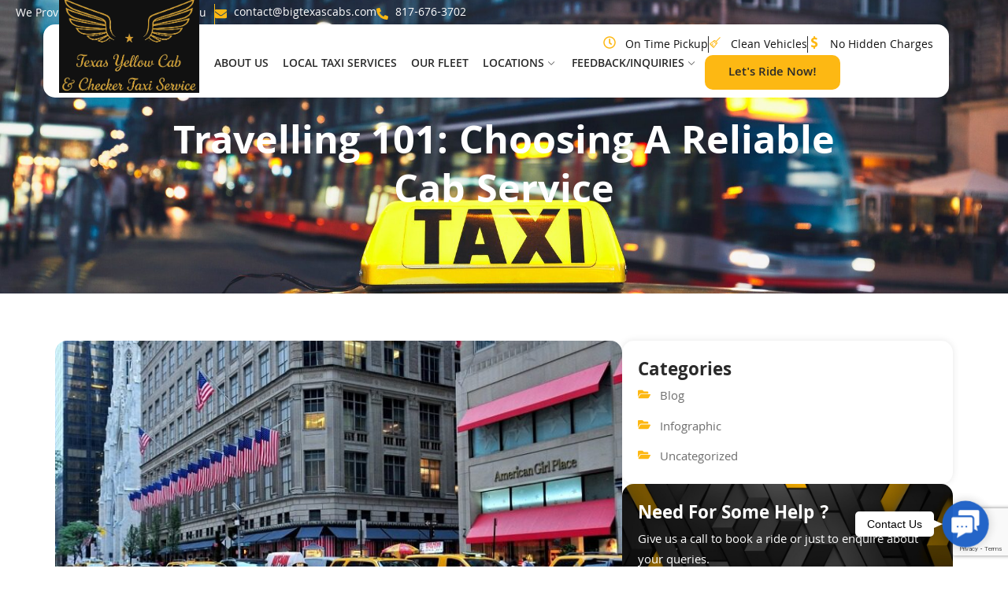

--- FILE ---
content_type: text/html; charset=UTF-8
request_url: https://bigtexascabs.com/travelling-101-choosing-reliable-cab-service/
body_size: 42152
content:
<!DOCTYPE html><html lang="en-US" prefix="og: https://ogp.me/ns#"><head><meta name="description" content="Choosing the right taxi service can also be difficult because the type of experience you have depends on the type of service you hire. Here are a few things to keep in mind when booking a taxi."/><meta charset="UTF-8"><meta name="viewport" content="width=device-width, initial-scale=1"><link rel="profile" href="https://gmpg.org/xfn/11"><style type="text/css">div[id^="wpcf7-f15388"] button.cf7mls_next {   }div[id^="wpcf7-f15388"] button.cf7mls_back {   }div[id^="wpcf7-f12015"] button.cf7mls_next {   }div[id^="wpcf7-f12015"] button.cf7mls_back {   }div[id^="wpcf7-f11114"] button.cf7mls_next {   }div[id^="wpcf7-f11114"] button.cf7mls_back {   }div[id^="wpcf7-f10935"] button.cf7mls_next {   }div[id^="wpcf7-f10935"] button.cf7mls_back {   }div[id^="wpcf7-f10833"] button.cf7mls_next {   }div[id^="wpcf7-f10833"] button.cf7mls_back {   }div[id^="wpcf7-f10821"] button.cf7mls_next {   }div[id^="wpcf7-f10821"] button.cf7mls_back {   }div[id^="wpcf7-f10784"] button.cf7mls_next { background-color: #ffbb00; color: #ffffff }div[id^="wpcf7-f10784"] button.cf7mls_back { background-color: #000000; color: #ffffff }div[id^="wpcf7-f10509"] button.cf7mls_next {   }div[id^="wpcf7-f10509"] button.cf7mls_back {   }div[id^="wpcf7-f7"] button.cf7mls_next {   }div[id^="wpcf7-f7"] button.cf7mls_back {   }</style><style>img:is([sizes="auto" i], [sizes^="auto," i]) { contain-intrinsic-size: 3000px 1500px }</style><title>Travelling 101: Choosing A Reliable Cab Service</title><meta name="robots" content="follow, index, max-snippet:-1, max-video-preview:-1, max-image-preview:large"/><link rel="canonical" href="https://bigtexascabs.com/travelling-101-choosing-reliable-cab-service/"/><meta property="og:locale" content="en_US"/><meta property="og:type" content="article"/><meta property="og:title" content="Travelling 101: Choosing A Reliable Cab Service"/><meta property="og:description" content="Choosing the right taxi service can also be difficult because the type of experience you have depends on the type of service you hire. Here are a few things to keep in mind when booking a taxi."/><meta property="og:url" content="https://bigtexascabs.com/travelling-101-choosing-reliable-cab-service/"/><meta property="og:site_name" content="Texas Yellow Cab &amp; Checker Taxi Service"/><meta property="article:publisher" content="https://www.facebook.com/TexasYellowandCheckerTaxi/"/><meta property="article:section" content="Blog"/><meta property="og:updated_time" content="2025-04-16T07:48:40+00:00"/><meta property="og:image" content="https://bigtexascabs.com/wp-content/uploads/2018/06/manhattan_taxis.jpg"/><meta property="og:image:secure_url" content="https://bigtexascabs.com/wp-content/uploads/2018/06/manhattan_taxis.jpg"/><meta property="og:image:width" content="750"/><meta property="og:image:height" content="498"/><meta property="og:image:alt" content="A bunch of taxis are parked on the side of the road"/><meta property="og:image:type" content="image/jpeg"/><meta property="article:published_time" content="2018-06-05T09:14:24+00:00"/><meta property="article:modified_time" content="2025-04-16T07:48:40+00:00"/><meta name="twitter:card" content="summary_large_image"/><meta name="twitter:title" content="Travelling 101: Choosing A Reliable Cab Service"/><meta name="twitter:description" content="Choosing the right taxi service can also be difficult because the type of experience you have depends on the type of service you hire. Here are a few things to keep in mind when booking a taxi."/><meta name="twitter:site" content="@Texasyellowcabs"/><meta name="twitter:creator" content="@Texasyellowcabs"/><meta name="twitter:image" content="https://bigtexascabs.com/wp-content/uploads/2018/06/manhattan_taxis.jpg"/><meta name="twitter:label1" content="Written by"/><meta name="twitter:data1" content="mamdouh metwally"/><meta name="twitter:label2" content="Time to read"/><meta name="twitter:data2" content="2 minutes"/><script type="application/ld+json" class="rank-math-schema">{"@context":"https://schema.org","@graph":[{"@type":"Place","@id":"https://bigtexascabs.com/#place","address":{"@type":"PostalAddress","streetAddress":"2530 E Abram St","postalCode":"76010","addressLocality":"Arlington","addressRegion":"Texas","addressCountry":"US"}},{"@type":["LocalBusiness","Organization"],"@id":"https://bigtexascabs.com/#organization","name":"Texas Yellow Cab &amp; Checker Taxi Service","url":"https://bigtexascabs.com","sameAs":["https://www.facebook.com/TexasYellowandCheckerTaxi/","https://twitter.com/Texasyellowcabs","https://www.instagram.com/texasyellowcab/","https://www.pinterest.com/texasyellowcab/"],"email":"contact@bigtexascabs.com","address":{"@type":"PostalAddress","streetAddress":"2530 E Abram St","postalCode":"76010","addressLocality":"Arlington","addressRegion":"Texas","addressCountry":"US"},"logo":{"@type":"ImageObject","@id":"https://bigtexascabs.com/#logo","url":"https://bigtexascabs.com/wp-content/uploads/2025/08/Bigtexas_logo-e1755633926687.png","contentUrl":"https://bigtexascabs.com/wp-content/uploads/2025/08/Bigtexas_logo-e1755633926687.png","caption":"Texas Yellow Cab &amp; Checker Taxi Service","inLanguage":"en-US","width":"453","height":"311"},"openingHours":["Monday,Tuesday,Wednesday,Thursday,Friday,Saturday,Sunday 09:00-09:00"],"description":"Reliable Yellow Cab &amp; Taxi Service across DFW area in Texas.\nFrom Fort Worth to Hillsboro and beyond, we\u2019re your local, 24/7 cab service providers with upfront fares and easy booking via calls.","legalName":"Texas Yellow Cab","location":{"@id":"https://bigtexascabs.com/#place"},"image":{"@id":"https://bigtexascabs.com/#logo"},"telephone":"+1 817-676-3702"},{"@type":"WebSite","@id":"https://bigtexascabs.com/#website","url":"https://bigtexascabs.com","name":"Texas Yellow Cab &amp; Checker Taxi Service","alternateName":"Texas Yellow Cab","publisher":{"@id":"https://bigtexascabs.com/#organization"},"inLanguage":"en-US"},{"@type":"ImageObject","@id":"https://bigtexascabs.com/wp-content/uploads/2018/06/manhattan_taxis.jpg","url":"https://bigtexascabs.com/wp-content/uploads/2018/06/manhattan_taxis.jpg","width":"750","height":"498","caption":"A bunch of taxis are parked on the side of the road","inLanguage":"en-US"},{"@type":"BreadcrumbList","@id":"https://bigtexascabs.com/travelling-101-choosing-reliable-cab-service/#breadcrumb","itemListElement":[{"@type":"ListItem","position":"1","item":{"@id":"https://bigtexascabs.com","name":"Home"}},{"@type":"ListItem","position":"2","item":{"@id":"https://bigtexascabs.com/travelling-101-choosing-reliable-cab-service/","name":"Travelling 101: Choosing A Reliable Cab Service"}}]},{"@type":"WebPage","@id":"https://bigtexascabs.com/travelling-101-choosing-reliable-cab-service/#webpage","url":"https://bigtexascabs.com/travelling-101-choosing-reliable-cab-service/","name":"Travelling 101: Choosing A Reliable Cab Service","datePublished":"2018-06-05T09:14:24+00:00","dateModified":"2025-04-16T07:48:40+00:00","isPartOf":{"@id":"https://bigtexascabs.com/#website"},"primaryImageOfPage":{"@id":"https://bigtexascabs.com/wp-content/uploads/2018/06/manhattan_taxis.jpg"},"inLanguage":"en-US","breadcrumb":{"@id":"https://bigtexascabs.com/travelling-101-choosing-reliable-cab-service/#breadcrumb"}},{"@type":"Person","@id":"https://bigtexascabs.com/travelling-101-choosing-reliable-cab-service/#author","name":"mamdouh metwally","image":{"@type":"ImageObject","@id":"https://secure.gravatar.com/avatar/b72894151fc31ce0b3d72eca54dc4f0cf537dfbdd3391512cb747d2bf4050708?s=96&amp;d=mm&amp;r=g","url":"https://secure.gravatar.com/avatar/b72894151fc31ce0b3d72eca54dc4f0cf537dfbdd3391512cb747d2bf4050708?s=96&amp;d=mm&amp;r=g","caption":"mamdouh metwally","inLanguage":"en-US"},"sameAs":["https://bigtexascabs.com"],"worksFor":{"@id":"https://bigtexascabs.com/#organization"}},{"@type":"Article","headline":"Travelling 101: Choosing A Reliable Cab Service","keywords":"Travelling 101","datePublished":"2018-06-05T09:14:24+00:00","dateModified":"2025-04-16T07:48:40+00:00","author":{"@id":"https://bigtexascabs.com/travelling-101-choosing-reliable-cab-service/#author","name":"mamdouh metwally"},"publisher":{"@id":"https://bigtexascabs.com/#organization"},"description":"Choosing the right taxi service can also be difficult because the type of experience you have depends on the type of service you hire. Here are a few things to keep in mind when booking a taxi.","name":"Travelling 101: Choosing A Reliable Cab Service","@id":"https://bigtexascabs.com/travelling-101-choosing-reliable-cab-service/#richSnippet","isPartOf":{"@id":"https://bigtexascabs.com/travelling-101-choosing-reliable-cab-service/#webpage"},"image":{"@id":"https://bigtexascabs.com/wp-content/uploads/2018/06/manhattan_taxis.jpg"},"inLanguage":"en-US","mainEntityOfPage":{"@id":"https://bigtexascabs.com/travelling-101-choosing-reliable-cab-service/#webpage"}}]}</script><link rel="alternate" type="application/rss+xml" title="Texas Yellow Cab &raquo; Feed" href="https://bigtexascabs.com/feed/"/><link rel="alternate" type="application/rss+xml" title="Texas Yellow Cab &raquo; Comments Feed" href="https://bigtexascabs.com/comments/feed/"/><script>
window._wpemojiSettings = {"baseUrl":"https:\/\/s.w.org\/images\/core\/emoji\/16.0.1\/72x72\/","ext":".png","svgUrl":"https:\/\/s.w.org\/images\/core\/emoji\/16.0.1\/svg\/","svgExt":".svg","source":{"concatemoji":"https:\/\/bigtexascabs.com\/wp-includes\/js\/wp-emoji-release.min.js?ver=6.8.3"}};
/*! This file is auto-generated */
!function(s,n){var o,i,e;function c(e){try{var t={supportTests:e,timestamp:(new Date).valueOf()};sessionStorage.setItem(o,JSON.stringify(t))}catch(e){}}function p(e,t,n){e.clearRect(0,0,e.canvas.width,e.canvas.height),e.fillText(t,0,0);var t=new Uint32Array(e.getImageData(0,0,e.canvas.width,e.canvas.height).data),a=(e.clearRect(0,0,e.canvas.width,e.canvas.height),e.fillText(n,0,0),new Uint32Array(e.getImageData(0,0,e.canvas.width,e.canvas.height).data));return t.every(function(e,t){return e===a[t]})}function u(e,t){e.clearRect(0,0,e.canvas.width,e.canvas.height),e.fillText(t,0,0);for(var n=e.getImageData(16,16,1,1),a=0;a<n.data.length;a++)if(0!==n.data[a])return!1;return!0}function f(e,t,n,a){switch(t){case"flag":return n(e,"\ud83c\udff3\ufe0f\u200d\u26a7\ufe0f","\ud83c\udff3\ufe0f\u200b\u26a7\ufe0f")?!1:!n(e,"\ud83c\udde8\ud83c\uddf6","\ud83c\udde8\u200b\ud83c\uddf6")&&!n(e,"\ud83c\udff4\udb40\udc67\udb40\udc62\udb40\udc65\udb40\udc6e\udb40\udc67\udb40\udc7f","\ud83c\udff4\u200b\udb40\udc67\u200b\udb40\udc62\u200b\udb40\udc65\u200b\udb40\udc6e\u200b\udb40\udc67\u200b\udb40\udc7f");case"emoji":return!a(e,"\ud83e\udedf")}return!1}function g(e,t,n,a){var r="undefined"!=typeof WorkerGlobalScope&&self instanceof WorkerGlobalScope?new OffscreenCanvas(300,150):s.createElement("canvas"),o=r.getContext("2d",{willReadFrequently:!0}),i=(o.textBaseline="top",o.font="600 32px Arial",{});return e.forEach(function(e){i[e]=t(o,e,n,a)}),i}function t(e){var t=s.createElement("script");t.src=e,t.defer=!0,s.head.appendChild(t)}"undefined"!=typeof Promise&&(o="wpEmojiSettingsSupports",i=["flag","emoji"],n.supports={everything:!0,everythingExceptFlag:!0},e=new Promise(function(e){s.addEventListener("DOMContentLoaded",e,{once:!0})}),new Promise(function(t){var n=function(){try{var e=JSON.parse(sessionStorage.getItem(o));if("object"==typeof e&&"number"==typeof e.timestamp&&(new Date).valueOf()<e.timestamp+604800&&"object"==typeof e.supportTests)return e.supportTests}catch(e){}return null}();if(!n){if("undefined"!=typeof Worker&&"undefined"!=typeof OffscreenCanvas&&"undefined"!=typeof URL&&URL.createObjectURL&&"undefined"!=typeof Blob)try{var e="postMessage("+g.toString()+"("+[JSON.stringify(i),f.toString(),p.toString(),u.toString()].join(",")+"));",a=new Blob([e],{type:"text/javascript"}),r=new Worker(URL.createObjectURL(a),{name:"wpTestEmojiSupports"});return void(r.onmessage=function(e){c(n=e.data),r.terminate(),t(n)})}catch(e){}c(n=g(i,f,p,u))}t(n)}).then(function(e){for(var t in e)n.supports[t]=e[t],n.supports.everything=n.supports.everything&&n.supports[t],"flag"!==t&&(n.supports.everythingExceptFlag=n.supports.everythingExceptFlag&&n.supports[t]);n.supports.everythingExceptFlag=n.supports.everythingExceptFlag&&!n.supports.flag,n.DOMReady=!1,n.readyCallback=function(){n.DOMReady=!0}}).then(function(){return e}).then(function(){var e;n.supports.everything||(n.readyCallback(),(e=n.source||{}).concatemoji?t(e.concatemoji):e.wpemoji&&e.twemoji&&(t(e.twemoji),t(e.wpemoji)))}))}((window,document),window._wpemojiSettings);
</script><link rel='stylesheet' id='all-css-0' href='https://bigtexascabs.com/wp-content/plugins/powered-cache/includes/file-optimizer.php??/wp-content/themes/astra/assets/css/minified/main.min.css,/wp-content/plugins/jeg-elementor-kit/assets/css/elements/main.css?m=1757956286&minify=1' type='text/css' media='all'/><style id='astra-theme-css-inline-css'>
:root{--ast-post-nav-space:0;--ast-container-default-xlg-padding:2.5em;--ast-container-default-lg-padding:2.5em;--ast-container-default-slg-padding:2em;--ast-container-default-md-padding:2.5em;--ast-container-default-sm-padding:2.5em;--ast-container-default-xs-padding:2.4em;--ast-container-default-xxs-padding:1.8em;--ast-code-block-background:#ECEFF3;--ast-comment-inputs-background:#F9FAFB;--ast-normal-container-width:1200px;--ast-narrow-container-width:750px;--ast-blog-title-font-weight:600;--ast-blog-meta-weight:600;--ast-global-color-primary:var(--ast-global-color-4);--ast-global-color-secondary:var(--ast-global-color-5);--ast-global-color-alternate-background:var(--ast-global-color-6);--ast-global-color-subtle-background:var(--ast-global-color-7);--ast-bg-style-guide:#F8FAFC;--ast-shadow-style-guide:0px 0px 4px 0 #00000057;--ast-global-dark-bg-style:#fff;--ast-global-dark-lfs:#fbfbfb;--ast-widget-bg-color:#fafafa;--ast-wc-container-head-bg-color:#fbfbfb;--ast-title-layout-bg:#eeeeee;--ast-search-border-color:#e7e7e7;--ast-lifter-hover-bg:#e6e6e6;--ast-gallery-block-color:#000;--srfm-color-input-label:var(--ast-global-color-2);}html{font-size:100%;}a{color:var(--ast-global-color-0);}a:hover,a:focus{color:var(--ast-global-color-1);}body,button,input,select,textarea,.ast-button,.ast-custom-button{font-family:-apple-system,BlinkMacSystemFont,Segoe UI,Roboto,Oxygen-Sans,Ubuntu,Cantarell,Helvetica Neue,sans-serif;font-weight:400;font-size:16px;font-size:1rem;line-height:var(--ast-body-line-height,1.65);}blockquote{color:var(--ast-global-color-3);}h1,h2,h3,h4,h5,h6,.entry-content :where(h1,h2,h3,h4,h5,h6),.site-title,.site-title a{font-weight:600;}.ast-site-identity .site-title a{color:var(--ast-global-color-2);}.site-title{font-size:26px;font-size:1.625rem;display:block;}.site-header .site-description{font-size:15px;font-size:0.9375rem;display:none;}.entry-title{font-size:20px;font-size:1.25rem;}.ast-blog-single-element.ast-taxonomy-container a{font-size:14px;font-size:0.875rem;}.ast-blog-meta-container{font-size:13px;font-size:0.8125rem;}.archive .ast-article-post .ast-article-inner,.blog .ast-article-post .ast-article-inner,.archive .ast-article-post .ast-article-inner:hover,.blog .ast-article-post .ast-article-inner:hover{border-top-left-radius:6px;border-top-right-radius:6px;border-bottom-right-radius:6px;border-bottom-left-radius:6px;overflow:hidden;}h1,.entry-content :where(h1){font-size:36px;font-size:2.25rem;font-weight:600;line-height:1.4em;}h2,.entry-content :where(h2){font-size:30px;font-size:1.875rem;font-weight:600;line-height:1.3em;}h3,.entry-content :where(h3){font-size:24px;font-size:1.5rem;font-weight:600;line-height:1.3em;}h4,.entry-content :where(h4){font-size:20px;font-size:1.25rem;line-height:1.2em;font-weight:600;}h5,.entry-content :where(h5){font-size:18px;font-size:1.125rem;line-height:1.2em;font-weight:600;}h6,.entry-content :where(h6){font-size:16px;font-size:1rem;line-height:1.25em;font-weight:600;}::selection{background-color:var(--ast-global-color-0);color:#ffffff;}body,h1,h2,h3,h4,h5,h6,.entry-title a,.entry-content :where(h1,h2,h3,h4,h5,h6){color:var(--ast-global-color-3);}.tagcloud a:hover,.tagcloud a:focus,.tagcloud a.current-item{color:#ffffff;border-color:var(--ast-global-color-0);background-color:var(--ast-global-color-0);}input:focus,input[type="text"]:focus,input[type="email"]:focus,input[type="url"]:focus,input[type="password"]:focus,input[type="reset"]:focus,input[type="search"]:focus,textarea:focus{border-color:var(--ast-global-color-0);}input[type="radio"]:checked,input[type=reset],input[type="checkbox"]:checked,input[type="checkbox"]:hover:checked,input[type="checkbox"]:focus:checked,input[type=range]::-webkit-slider-thumb{border-color:var(--ast-global-color-0);background-color:var(--ast-global-color-0);box-shadow:none;}.site-footer a:hover + .post-count,.site-footer a:focus + .post-count{background:var(--ast-global-color-0);border-color:var(--ast-global-color-0);}.single .nav-links .nav-previous,.single .nav-links .nav-next{color:var(--ast-global-color-0);}.entry-meta,.entry-meta *{line-height:1.45;color:var(--ast-global-color-0);font-weight:600;}.entry-meta a:not(.ast-button):hover,.entry-meta a:not(.ast-button):hover *,.entry-meta a:not(.ast-button):focus,.entry-meta a:not(.ast-button):focus *,.page-links > .page-link,.page-links .page-link:hover,.post-navigation a:hover{color:var(--ast-global-color-1);}#cat option,.secondary .calendar_wrap thead a,.secondary .calendar_wrap thead a:visited{color:var(--ast-global-color-0);}.secondary .calendar_wrap #today,.ast-progress-val span{background:var(--ast-global-color-0);}.secondary a:hover + .post-count,.secondary a:focus + .post-count{background:var(--ast-global-color-0);border-color:var(--ast-global-color-0);}.calendar_wrap #today > a{color:#ffffff;}.page-links .page-link,.single .post-navigation a{color:var(--ast-global-color-3);}.ast-search-menu-icon .search-form button.search-submit{padding:0 4px;}.ast-search-menu-icon form.search-form{padding-right:0;}.ast-search-menu-icon.slide-search input.search-field{width:0;}.ast-header-search .ast-search-menu-icon.ast-dropdown-active .search-form,.ast-header-search .ast-search-menu-icon.ast-dropdown-active .search-field:focus{transition:all 0.2s;}.search-form input.search-field:focus{outline:none;}.ast-search-menu-icon .search-form button.search-submit:focus,.ast-theme-transparent-header .ast-header-search .ast-dropdown-active .ast-icon,.ast-theme-transparent-header .ast-inline-search .search-field:focus .ast-icon{color:var(--ast-global-color-1);}.ast-header-search .slide-search .search-form{border:2px solid var(--ast-global-color-0);}.ast-header-search .slide-search .search-field{background-color:(--ast-global-dark-bg-style);}.ast-archive-title{color:var(--ast-global-color-2);}.widget-title{font-size:22px;font-size:1.375rem;color:var(--ast-global-color-2);}.ast-single-post .entry-content a,.ast-comment-content a:not(.ast-comment-edit-reply-wrap a){text-decoration:underline;}.ast-single-post .elementor-widget-button .elementor-button,.ast-single-post .entry-content .uagb-tab a,.ast-single-post .entry-content .uagb-ifb-cta a,.ast-single-post .entry-content .uabb-module-content a,.ast-single-post .entry-content .uagb-post-grid a,.ast-single-post .entry-content .uagb-timeline a,.ast-single-post .entry-content .uagb-toc__wrap a,.ast-single-post .entry-content .uagb-taxomony-box a,.entry-content .wp-block-latest-posts > li > a,.ast-single-post .entry-content .wp-block-file__button,a.ast-post-filter-single,.ast-single-post .ast-comment-content .comment-reply-link,.ast-single-post .ast-comment-content .comment-edit-link{text-decoration:none;}.ast-search-menu-icon.slide-search a:focus-visible:focus-visible,.astra-search-icon:focus-visible,#close:focus-visible,a:focus-visible,.ast-menu-toggle:focus-visible,.site .skip-link:focus-visible,.wp-block-loginout input:focus-visible,.wp-block-search.wp-block-search__button-inside .wp-block-search__inside-wrapper,.ast-header-navigation-arrow:focus-visible,.ast-orders-table__row .ast-orders-table__cell:focus-visible,a#ast-apply-coupon:focus-visible,#ast-apply-coupon:focus-visible,#close:focus-visible,.button.search-submit:focus-visible,#search_submit:focus,.normal-search:focus-visible,.ast-header-account-wrap:focus-visible,.astra-cart-drawer-close:focus,.ast-single-variation:focus,.ast-button:focus{outline-style:dotted;outline-color:inherit;outline-width:thin;}input:focus,input[type="text"]:focus,input[type="email"]:focus,input[type="url"]:focus,input[type="password"]:focus,input[type="reset"]:focus,input[type="search"]:focus,input[type="number"]:focus,textarea:focus,.wp-block-search__input:focus,[data-section="section-header-mobile-trigger"] .ast-button-wrap .ast-mobile-menu-trigger-minimal:focus,.ast-mobile-popup-drawer.active .menu-toggle-close:focus,#ast-scroll-top:focus,#coupon_code:focus,#ast-coupon-code:focus{border-style:dotted;border-color:inherit;border-width:thin;}input{outline:none;}.ast-logo-title-inline .site-logo-img{padding-right:1em;}.site-logo-img img{ transition:all 0.2s linear;}body .ast-oembed-container *{position:absolute;top:0;width:100%;height:100%;left:0;}body .wp-block-embed-pocket-casts .ast-oembed-container *{position:unset;}.ast-single-post-featured-section + article {margin-top: 2em;}.site-content .ast-single-post-featured-section img {width: 100%;overflow: hidden;object-fit: cover;}.ast-separate-container .site-content .ast-single-post-featured-section + article {margin-top: -80px;z-index: 9;position: relative;border-radius: 4px;}@media (min-width: 922px) {.ast-no-sidebar .site-content .ast-article-image-container--wide {margin-left: -120px;margin-right: -120px;max-width: unset;width: unset;}.ast-left-sidebar .site-content .ast-article-image-container--wide,.ast-right-sidebar .site-content .ast-article-image-container--wide {margin-left: -10px;margin-right: -10px;}.site-content .ast-article-image-container--full {margin-left: calc( -50vw + 50%);margin-right: calc( -50vw + 50%);max-width: 100vw;width: 100vw;}.ast-left-sidebar .site-content .ast-article-image-container--full,.ast-right-sidebar .site-content .ast-article-image-container--full {margin-left: -10px;margin-right: -10px;max-width: inherit;width: auto;}}.site > .ast-single-related-posts-container {margin-top: 0;}@media (min-width: 922px) {.ast-desktop .ast-container--narrow {max-width: var(--ast-narrow-container-width);margin: 0 auto;}}.ast-page-builder-template .hentry {margin: 0;}.ast-page-builder-template .site-content > .ast-container {max-width: 100%;padding: 0;}.ast-page-builder-template .site .site-content #primary {padding: 0;margin: 0;}.ast-page-builder-template .no-results {text-align: center;margin: 4em auto;}.ast-page-builder-template .ast-pagination {padding: 2em;}.ast-page-builder-template .entry-header.ast-no-title.ast-no-thumbnail {margin-top: 0;}.ast-page-builder-template .entry-header.ast-header-without-markup {margin-top: 0;margin-bottom: 0;}.ast-page-builder-template .entry-header.ast-no-title.ast-no-meta {margin-bottom: 0;}.ast-page-builder-template.single .post-navigation {padding-bottom: 2em;}.ast-page-builder-template.single-post .site-content > .ast-container {max-width: 100%;}.ast-page-builder-template .entry-header {margin-top: 2em;margin-left: auto;margin-right: auto;}.ast-single-post.ast-page-builder-template .site-main > article,.ast-page-builder-template .post-navigation {padding-top: 2em;padding-left: 20px;padding-right: 20px;}.ast-page-builder-template .ast-archive-description {margin: 2em auto 0;padding-left: 20px;padding-right: 20px;}.ast-page-builder-template .ast-row {margin-left: 0;margin-right: 0;}.single.ast-page-builder-template .entry-header + .entry-content,.single.ast-page-builder-template .ast-single-entry-banner + .site-content article .entry-content {margin-bottom: 2em;}@media(min-width: 921px) {.ast-page-builder-template.archive.ast-right-sidebar .ast-row article,.ast-page-builder-template.archive.ast-left-sidebar .ast-row article {padding-left: 0;padding-right: 0;}}input[type="text"],input[type="number"],input[type="email"],input[type="url"],input[type="password"],input[type="search"],input[type=reset],input[type=tel],input[type=date],select,textarea{font-size:16px;font-style:normal;font-weight:400;line-height:24px;width:100%;padding:12px 16px;border-radius:4px;box-shadow:0px 1px 2px 0px rgba(0,0,0,0.05);color:var(--ast-form-input-text,#475569);}input[type="text"],input[type="number"],input[type="email"],input[type="url"],input[type="password"],input[type="search"],input[type=reset],input[type=tel],input[type=date],select{height:40px;}input[type="date"]{border-width:1px;border-style:solid;border-color:var(--ast-border-color);background:var( --ast-global-color-secondary,--ast-global-color-5 );}input[type="text"]:focus,input[type="number"]:focus,input[type="email"]:focus,input[type="url"]:focus,input[type="password"]:focus,input[type="search"]:focus,input[type=reset]:focus,input[type="tel"]:focus,input[type="date"]:focus,select:focus,textarea:focus{border-color:#046BD2;box-shadow:none;outline:none;color:var(--ast-form-input-focus-text,#475569);}label,legend{color:#111827;font-size:14px;font-style:normal;font-weight:500;line-height:20px;}select{padding:6px 10px;}fieldset{padding:30px;border-radius:4px;}button,.ast-button,.button,input[type="button"],input[type="reset"],input[type="submit"],a:where(.wp-block-button__link){border-radius:4px;box-shadow:0px 1px 2px 0px rgba(0,0,0,0.05);}:root{--ast-comment-inputs-background:#FFF;}::placeholder{color:var(--ast-form-field-color,#9CA3AF);}::-ms-input-placeholder{color:var(--ast-form-field-color,#9CA3AF);}.wpcf7 input.wpcf7-form-control:not([type=submit]),.wpcf7 textarea.wpcf7-form-control{padding:12px 16px;}.wpcf7 select.wpcf7-form-control{padding:6px 10px;}.wpcf7 input.wpcf7-form-control:not([type=submit]):focus,.wpcf7 select.wpcf7-form-control:focus,.wpcf7 textarea.wpcf7-form-control:focus{border-style:disable;border-color:#046BD2;border-width:thin;box-shadow:none;outline:none;color:var(--ast-form-input-focus-text,#475569);}.wpcf7 .wpcf7-not-valid-tip{color:#DC2626;font-size:14px;font-weight:400;line-height:20px;margin-top:8px;}.wpcf7 input[type=file].wpcf7-form-control{font-size:16px;font-style:normal;font-weight:400;line-height:24px;width:100%;padding:12px 16px;border-radius:4px;box-shadow:0px 1px 2px 0px rgba(0,0,0,0.05);color:var(--ast-form-input-text,#475569);}@media (max-width:921.9px){#ast-desktop-header{display:none;}}@media (min-width:922px){#ast-mobile-header{display:none;}}.wp-block-buttons.aligncenter{justify-content:center;}@media (max-width:921px){.ast-theme-transparent-header #primary,.ast-theme-transparent-header #secondary{padding:0;}}@media (max-width:921px){.ast-plain-container.ast-no-sidebar #primary{padding:0;}}.ast-plain-container.ast-no-sidebar #primary{margin-top:0;margin-bottom:0;}@media (min-width:1200px){.ast-plain-container.ast-no-sidebar #primary{margin-top:60px;margin-bottom:60px;}}.wp-block-button.is-style-outline .wp-block-button__link{border-color:var(--ast-global-color-0);}div.wp-block-button.is-style-outline > .wp-block-button__link:not(.has-text-color),div.wp-block-button.wp-block-button__link.is-style-outline:not(.has-text-color){color:var(--ast-global-color-0);}.wp-block-button.is-style-outline .wp-block-button__link:hover,.wp-block-buttons .wp-block-button.is-style-outline .wp-block-button__link:focus,.wp-block-buttons .wp-block-button.is-style-outline > .wp-block-button__link:not(.has-text-color):hover,.wp-block-buttons .wp-block-button.wp-block-button__link.is-style-outline:not(.has-text-color):hover{color:#ffffff;background-color:var(--ast-global-color-1);border-color:var(--ast-global-color-1);}.post-page-numbers.current .page-link,.ast-pagination .page-numbers.current{color:#ffffff;border-color:var(--ast-global-color-0);background-color:var(--ast-global-color-0);}.wp-block-buttons .wp-block-button.is-style-outline .wp-block-button__link.wp-element-button,.ast-outline-button,.wp-block-uagb-buttons-child .uagb-buttons-repeater.ast-outline-button{border-color:var(--ast-global-color-0);border-top-width:2px;border-right-width:2px;border-bottom-width:2px;border-left-width:2px;font-family:inherit;font-weight:500;font-size:16px;font-size:1rem;line-height:1em;padding-top:13px;padding-right:30px;padding-bottom:13px;padding-left:30px;}.wp-block-buttons .wp-block-button.is-style-outline > .wp-block-button__link:not(.has-text-color),.wp-block-buttons .wp-block-button.wp-block-button__link.is-style-outline:not(.has-text-color),.ast-outline-button{color:var(--ast-global-color-0);}.wp-block-button.is-style-outline .wp-block-button__link:hover,.wp-block-buttons .wp-block-button.is-style-outline .wp-block-button__link:focus,.wp-block-buttons .wp-block-button.is-style-outline > .wp-block-button__link:not(.has-text-color):hover,.wp-block-buttons .wp-block-button.wp-block-button__link.is-style-outline:not(.has-text-color):hover,.ast-outline-button:hover,.ast-outline-button:focus,.wp-block-uagb-buttons-child .uagb-buttons-repeater.ast-outline-button:hover,.wp-block-uagb-buttons-child .uagb-buttons-repeater.ast-outline-button:focus{color:#ffffff;background-color:var(--ast-global-color-1);border-color:var(--ast-global-color-1);}.ast-single-post .entry-content a.ast-outline-button,.ast-single-post .entry-content .is-style-outline>.wp-block-button__link{text-decoration:none;}.wp-block-button .wp-block-button__link.wp-element-button.is-style-outline:not(.has-background),.wp-block-button.is-style-outline>.wp-block-button__link.wp-element-button:not(.has-background),.ast-outline-button{background-color:transparent;}.uagb-buttons-repeater.ast-outline-button{border-radius:9999px;}@media (max-width:921px){.wp-block-buttons .wp-block-button.is-style-outline .wp-block-button__link.wp-element-button,.ast-outline-button,.wp-block-uagb-buttons-child .uagb-buttons-repeater.ast-outline-button{padding-top:12px;padding-right:28px;padding-bottom:12px;padding-left:28px;}}@media (max-width:544px){.wp-block-buttons .wp-block-button.is-style-outline .wp-block-button__link.wp-element-button,.ast-outline-button,.wp-block-uagb-buttons-child .uagb-buttons-repeater.ast-outline-button{padding-top:10px;padding-right:24px;padding-bottom:10px;padding-left:24px;}}.entry-content[data-ast-blocks-layout] > figure{margin-bottom:1em;}h1.widget-title{font-weight:600;}h2.widget-title{font-weight:600;}h3.widget-title{font-weight:600;}.elementor-widget-container .elementor-loop-container .e-loop-item[data-elementor-type="loop-item"]{width:100%;} .content-area .elementor-widget-theme-post-content h1,.content-area .elementor-widget-theme-post-content h2,.content-area .elementor-widget-theme-post-content h3,.content-area .elementor-widget-theme-post-content h4,.content-area .elementor-widget-theme-post-content h5,.content-area .elementor-widget-theme-post-content h6{margin-top:1.5em;margin-bottom:calc(0.3em + 10px);}#page{display:flex;flex-direction:column;min-height:100vh;}.ast-404-layout-1 h1.page-title{color:var(--ast-global-color-2);}.single .post-navigation a{line-height:1em;height:inherit;}.error-404 .page-sub-title{font-size:1.5rem;font-weight:inherit;}.search .site-content .content-area .search-form{margin-bottom:0;}#page .site-content{flex-grow:1;}.widget{margin-bottom:1.25em;}#secondary li{line-height:1.5em;}#secondary .wp-block-group h2{margin-bottom:0.7em;}#secondary h2{font-size:1.7rem;}.ast-separate-container .ast-article-post,.ast-separate-container .ast-article-single,.ast-separate-container .comment-respond{padding:2.5em;}.ast-separate-container .ast-article-single .ast-article-single{padding:0;}.ast-article-single .wp-block-post-template-is-layout-grid{padding-left:0;}.ast-separate-container .comments-title,.ast-narrow-container .comments-title{padding:1.5em 2em;}.ast-page-builder-template .comment-form-textarea,.ast-comment-formwrap .ast-grid-common-col{padding:0;}.ast-comment-formwrap{padding:0;display:inline-flex;column-gap:20px;width:100%;margin-left:0;margin-right:0;}.comments-area textarea#comment:focus,.comments-area textarea#comment:active,.comments-area .ast-comment-formwrap input[type="text"]:focus,.comments-area .ast-comment-formwrap input[type="text"]:active {box-shadow:none;outline:none;}.archive.ast-page-builder-template .entry-header{margin-top:2em;}.ast-page-builder-template .ast-comment-formwrap{width:100%;}.entry-title{margin-bottom:0.6em;}.ast-archive-description p{font-size:inherit;font-weight:inherit;line-height:inherit;}.ast-article-single img{box-shadow:0 0 30px 0 rgba(0,0,0,.15);-webkit-box-shadow:0 0 30px 0 rgba(0,0,0,.15);-moz-box-shadow:0 0 30px 0 rgba(0,0,0,.15);}.ast-separate-container .ast-comment-list li.depth-1,.hentry{margin-bottom:1.5em;}.site-content section.ast-archive-description{margin-bottom:2em;}@media (min-width:921px){.ast-left-sidebar.ast-page-builder-template #secondary,.archive.ast-right-sidebar.ast-page-builder-template .site-main{padding-left:20px;padding-right:20px;}}@media (max-width:544px){.ast-comment-formwrap.ast-row{column-gap:10px;display:inline-block;}#ast-commentform .ast-grid-common-col{position:relative;width:100%;}}@media (min-width:1201px){.ast-separate-container .ast-article-post,.ast-separate-container .ast-article-single,.ast-separate-container .ast-author-box,.ast-separate-container .ast-404-layout-1,.ast-separate-container .no-results{padding:2.5em;}} .content-area .elementor-widget-theme-post-content h1,.content-area .elementor-widget-theme-post-content h2,.content-area .elementor-widget-theme-post-content h3,.content-area .elementor-widget-theme-post-content h4,.content-area .elementor-widget-theme-post-content h5,.content-area .elementor-widget-theme-post-content h6{margin-top:1.5em;margin-bottom:calc(0.3em + 10px);}.elementor-loop-container .e-loop-item,.elementor-loop-container .ast-separate-container .ast-article-post,.elementor-loop-container .ast-separate-container .ast-article-single,.elementor-loop-container .ast-separate-container .comment-respond{padding:0px;}@media (max-width:921px){.ast-separate-container #primary,.ast-separate-container #secondary{padding:1.5em 0;}#primary,#secondary{padding:1.5em 0;margin:0;}.ast-left-sidebar #content > .ast-container{display:flex;flex-direction:column-reverse;width:100%;}}@media (min-width:922px){.ast-separate-container.ast-right-sidebar #primary,.ast-separate-container.ast-left-sidebar #primary{border:0;}.search-no-results.ast-separate-container #primary{margin-bottom:4em;}}.elementor-widget-button .elementor-button{border-style:solid;text-decoration:none;border-top-width:0;border-right-width:0;border-left-width:0;border-bottom-width:0;}.elementor-button.elementor-size-sm,.elementor-button.elementor-size-xs,.elementor-button.elementor-size-md,.elementor-button.elementor-size-lg,.elementor-button.elementor-size-xl,.elementor-button{padding-top:15px;padding-right:30px;padding-bottom:15px;padding-left:30px;}@media (max-width:921px){.elementor-widget-button .elementor-button.elementor-size-sm,.elementor-widget-button .elementor-button.elementor-size-xs,.elementor-widget-button .elementor-button.elementor-size-md,.elementor-widget-button .elementor-button.elementor-size-lg,.elementor-widget-button .elementor-button.elementor-size-xl,.elementor-widget-button .elementor-button{padding-top:14px;padding-right:28px;padding-bottom:14px;padding-left:28px;}}@media (max-width:544px){.elementor-widget-button .elementor-button.elementor-size-sm,.elementor-widget-button .elementor-button.elementor-size-xs,.elementor-widget-button .elementor-button.elementor-size-md,.elementor-widget-button .elementor-button.elementor-size-lg,.elementor-widget-button .elementor-button.elementor-size-xl,.elementor-widget-button .elementor-button{padding-top:12px;padding-right:24px;padding-bottom:12px;padding-left:24px;}}.elementor-widget-button .elementor-button{border-color:var(--ast-global-color-0);background-color:var(--ast-global-color-0);}.elementor-widget-button .elementor-button:hover,.elementor-widget-button .elementor-button:focus{color:#ffffff;background-color:var(--ast-global-color-1);border-color:var(--ast-global-color-1);}.wp-block-button .wp-block-button__link ,.elementor-widget-button .elementor-button,.elementor-widget-button .elementor-button:visited{color:#ffffff;}.elementor-widget-button .elementor-button{font-weight:500;font-size:16px;font-size:1rem;line-height:1em;}body .elementor-button.elementor-size-sm,body .elementor-button.elementor-size-xs,body .elementor-button.elementor-size-md,body .elementor-button.elementor-size-lg,body .elementor-button.elementor-size-xl,body .elementor-button{font-size:16px;font-size:1rem;}.wp-block-button .wp-block-button__link:hover,.wp-block-button .wp-block-button__link:focus{color:#ffffff;background-color:var(--ast-global-color-1);border-color:var(--ast-global-color-1);}.elementor-widget-heading h1.elementor-heading-title{line-height:1.4em;}.elementor-widget-heading h2.elementor-heading-title{line-height:1.3em;}.elementor-widget-heading h3.elementor-heading-title{line-height:1.3em;}.elementor-widget-heading h4.elementor-heading-title{line-height:1.2em;}.elementor-widget-heading h5.elementor-heading-title{line-height:1.2em;}.elementor-widget-heading h6.elementor-heading-title{line-height:1.25em;}.wp-block-button .wp-block-button__link,.wp-block-search .wp-block-search__button,body .wp-block-file .wp-block-file__button{border-color:var(--ast-global-color-0);background-color:var(--ast-global-color-0);color:#ffffff;font-family:inherit;font-weight:500;line-height:1em;font-size:16px;font-size:1rem;padding-top:15px;padding-right:30px;padding-bottom:15px;padding-left:30px;}.ast-single-post .entry-content .wp-block-button .wp-block-button__link,.ast-single-post .entry-content .wp-block-search .wp-block-search__button,body .entry-content .wp-block-file .wp-block-file__button{text-decoration:none;}@media (max-width:921px){.wp-block-button .wp-block-button__link,.wp-block-search .wp-block-search__button,body .wp-block-file .wp-block-file__button{padding-top:14px;padding-right:28px;padding-bottom:14px;padding-left:28px;}}@media (max-width:544px){.wp-block-button .wp-block-button__link,.wp-block-search .wp-block-search__button,body .wp-block-file .wp-block-file__button{padding-top:12px;padding-right:24px;padding-bottom:12px;padding-left:24px;}}.menu-toggle,button,.ast-button,.ast-custom-button,.button,input#submit,input[type="button"],input[type="submit"],input[type="reset"],#comments .submit,.search .search-submit,form[CLASS*="wp-block-search__"].wp-block-search .wp-block-search__inside-wrapper .wp-block-search__button,body .wp-block-file .wp-block-file__button,.search .search-submit{border-style:solid;border-top-width:0;border-right-width:0;border-left-width:0;border-bottom-width:0;color:#ffffff;border-color:var(--ast-global-color-0);background-color:var(--ast-global-color-0);padding-top:15px;padding-right:30px;padding-bottom:15px;padding-left:30px;font-family:inherit;font-weight:500;font-size:16px;font-size:1rem;line-height:1em;}button:focus,.menu-toggle:hover,button:hover,.ast-button:hover,.ast-custom-button:hover .button:hover,.ast-custom-button:hover ,input[type=reset]:hover,input[type=reset]:focus,input#submit:hover,input#submit:focus,input[type="button"]:hover,input[type="button"]:focus,input[type="submit"]:hover,input[type="submit"]:focus,form[CLASS*="wp-block-search__"].wp-block-search .wp-block-search__inside-wrapper .wp-block-search__button:hover,form[CLASS*="wp-block-search__"].wp-block-search .wp-block-search__inside-wrapper .wp-block-search__button:focus,body .wp-block-file .wp-block-file__button:hover,body .wp-block-file .wp-block-file__button:focus{color:#ffffff;background-color:var(--ast-global-color-1);border-color:var(--ast-global-color-1);}form[CLASS*="wp-block-search__"].wp-block-search .wp-block-search__inside-wrapper .wp-block-search__button.has-icon{padding-top:calc(15px - 3px);padding-right:calc(30px - 3px);padding-bottom:calc(15px - 3px);padding-left:calc(30px - 3px);}@media (max-width:921px){.menu-toggle,button,.ast-button,.ast-custom-button,.button,input#submit,input[type="button"],input[type="submit"],input[type="reset"],#comments .submit,.search .search-submit,form[CLASS*="wp-block-search__"].wp-block-search .wp-block-search__inside-wrapper .wp-block-search__button,body .wp-block-file .wp-block-file__button,.search .search-submit{padding-top:14px;padding-right:28px;padding-bottom:14px;padding-left:28px;}}@media (max-width:544px){.menu-toggle,button,.ast-button,.ast-custom-button,.button,input#submit,input[type="button"],input[type="submit"],input[type="reset"],#comments .submit,.search .search-submit,form[CLASS*="wp-block-search__"].wp-block-search .wp-block-search__inside-wrapper .wp-block-search__button,body .wp-block-file .wp-block-file__button,.search .search-submit{padding-top:12px;padding-right:24px;padding-bottom:12px;padding-left:24px;}}@media (max-width:921px){.ast-mobile-header-stack .main-header-bar .ast-search-menu-icon{display:inline-block;}.ast-header-break-point.ast-header-custom-item-outside .ast-mobile-header-stack .main-header-bar .ast-search-icon{margin:0;}.ast-comment-avatar-wrap img{max-width:2.5em;}.ast-comment-meta{padding:0 1.8888em 1.3333em;}}@media (min-width:544px){.ast-container{max-width:100%;}}@media (max-width:544px){.ast-separate-container .ast-article-post,.ast-separate-container .ast-article-single,.ast-separate-container .comments-title,.ast-separate-container .ast-archive-description{padding:1.5em 1em;}.ast-separate-container #content .ast-container{padding-left:0.54em;padding-right:0.54em;}.ast-separate-container .ast-comment-list .bypostauthor{padding:.5em;}.ast-search-menu-icon.ast-dropdown-active .search-field{width:170px;}} #ast-mobile-header .ast-site-header-cart-li a{pointer-events:none;}@media (min-width:545px){.ast-page-builder-template .comments-area,.single.ast-page-builder-template .entry-header,.single.ast-page-builder-template .post-navigation,.single.ast-page-builder-template .ast-single-related-posts-container{max-width:1240px;margin-left:auto;margin-right:auto;}}.ast-separate-container{background-color:var(--ast-global-color-5);}@media (max-width:921px){.site-title{display:block;}.site-header .site-description{display:none;}h1,.entry-content :where(h1){font-size:30px;font-size:1.875rem;}h2,.entry-content :where(h2){font-size:25px;font-size:1.5625rem;}h3,.entry-content :where(h3){font-size:20px;font-size:1.25rem;}}@media (max-width:544px){.site-title{display:block;}.site-header .site-description{display:none;}h1,.entry-content :where(h1){font-size:30px;font-size:1.875rem;}h2,.entry-content :where(h2){font-size:25px;font-size:1.5625rem;}h3,.entry-content :where(h3){font-size:20px;font-size:1.25rem;}}@media (max-width:921px){html{font-size:91.2%;}}@media (max-width:544px){html{font-size:91.2%;}}@media (min-width:922px){.ast-container{max-width:1240px;}}@media (min-width:922px){.site-content .ast-container{display:flex;}}@media (max-width:921px){.site-content .ast-container{flex-direction:column;}}.entry-content :where(h1,h2,h3,h4,h5,h6){clear:none;}@media (min-width:922px){.main-header-menu .sub-menu .menu-item.ast-left-align-sub-menu:hover > .sub-menu,.main-header-menu .sub-menu .menu-item.ast-left-align-sub-menu.focus > .sub-menu{margin-left:-0px;}}.entry-content li > p{margin-bottom:0;}.site .comments-area{padding-bottom:2em;margin-top:2em;}.wp-block-file {display: flex;align-items: center;flex-wrap: wrap;justify-content: space-between;}.wp-block-pullquote {border: none;}.wp-block-pullquote blockquote::before {content: "\201D";font-family: "Helvetica",sans-serif;display: flex;transform: rotate( 180deg );font-size: 6rem;font-style: normal;line-height: 1;font-weight: bold;align-items: center;justify-content: center;}.has-text-align-right > blockquote::before {justify-content: flex-start;}.has-text-align-left > blockquote::before {justify-content: flex-end;}figure.wp-block-pullquote.is-style-solid-color blockquote {max-width: 100%;text-align: inherit;}:root {--wp--custom--ast-default-block-top-padding: 3em;--wp--custom--ast-default-block-right-padding: 3em;--wp--custom--ast-default-block-bottom-padding: 3em;--wp--custom--ast-default-block-left-padding: 3em;--wp--custom--ast-container-width: 1200px;--wp--custom--ast-content-width-size: 1200px;--wp--custom--ast-wide-width-size: calc(1200px + var(--wp--custom--ast-default-block-left-padding) + var(--wp--custom--ast-default-block-right-padding));}.ast-narrow-container {--wp--custom--ast-content-width-size: 750px;--wp--custom--ast-wide-width-size: 750px;}@media(max-width: 921px) {:root {--wp--custom--ast-default-block-top-padding: 3em;--wp--custom--ast-default-block-right-padding: 2em;--wp--custom--ast-default-block-bottom-padding: 3em;--wp--custom--ast-default-block-left-padding: 2em;}}@media(max-width: 544px) {:root {--wp--custom--ast-default-block-top-padding: 3em;--wp--custom--ast-default-block-right-padding: 1.5em;--wp--custom--ast-default-block-bottom-padding: 3em;--wp--custom--ast-default-block-left-padding: 1.5em;}}.entry-content > .wp-block-group,.entry-content > .wp-block-cover,.entry-content > .wp-block-columns {padding-top: var(--wp--custom--ast-default-block-top-padding);padding-right: var(--wp--custom--ast-default-block-right-padding);padding-bottom: var(--wp--custom--ast-default-block-bottom-padding);padding-left: var(--wp--custom--ast-default-block-left-padding);}.ast-plain-container.ast-no-sidebar .entry-content > .alignfull,.ast-page-builder-template .ast-no-sidebar .entry-content > .alignfull {margin-left: calc( -50vw + 50%);margin-right: calc( -50vw + 50%);max-width: 100vw;width: 100vw;}.ast-plain-container.ast-no-sidebar .entry-content .alignfull .alignfull,.ast-page-builder-template.ast-no-sidebar .entry-content .alignfull .alignfull,.ast-plain-container.ast-no-sidebar .entry-content .alignfull .alignwide,.ast-page-builder-template.ast-no-sidebar .entry-content .alignfull .alignwide,.ast-plain-container.ast-no-sidebar .entry-content .alignwide .alignfull,.ast-page-builder-template.ast-no-sidebar .entry-content .alignwide .alignfull,.ast-plain-container.ast-no-sidebar .entry-content .alignwide .alignwide,.ast-page-builder-template.ast-no-sidebar .entry-content .alignwide .alignwide,.ast-plain-container.ast-no-sidebar .entry-content .wp-block-column .alignfull,.ast-page-builder-template.ast-no-sidebar .entry-content .wp-block-column .alignfull,.ast-plain-container.ast-no-sidebar .entry-content .wp-block-column .alignwide,.ast-page-builder-template.ast-no-sidebar .entry-content .wp-block-column .alignwide {margin-left: auto;margin-right: auto;width: 100%;}[data-ast-blocks-layout] .wp-block-separator:not(.is-style-dots) {height: 0;}[data-ast-blocks-layout] .wp-block-separator {margin: 20px auto;}[data-ast-blocks-layout] .wp-block-separator:not(.is-style-wide):not(.is-style-dots) {max-width: 100px;}[data-ast-blocks-layout] .wp-block-separator.has-background {padding: 0;}.entry-content[data-ast-blocks-layout] > * {max-width: var(--wp--custom--ast-content-width-size);margin-left: auto;margin-right: auto;}.entry-content[data-ast-blocks-layout] > .alignwide {max-width: var(--wp--custom--ast-wide-width-size);}.entry-content[data-ast-blocks-layout] .alignfull {max-width: none;}.entry-content .wp-block-columns {margin-bottom: 0;}blockquote {margin: 1.5em;border-color: rgba(0,0,0,0.05);}.wp-block-quote:not(.has-text-align-right):not(.has-text-align-center) {border-left: 5px solid rgba(0,0,0,0.05);}.has-text-align-right > blockquote,blockquote.has-text-align-right {border-right: 5px solid rgba(0,0,0,0.05);}.has-text-align-left > blockquote,blockquote.has-text-align-left {border-left: 5px solid rgba(0,0,0,0.05);}.wp-block-site-tagline,.wp-block-latest-posts .read-more {margin-top: 15px;}.wp-block-loginout p label {display: block;}.wp-block-loginout p:not(.login-remember):not(.login-submit) input {width: 100%;}.wp-block-loginout input:focus {border-color: transparent;}.wp-block-loginout input:focus {outline: thin dotted;}.entry-content .wp-block-media-text .wp-block-media-text__content {padding: 0 0 0 8%;}.entry-content .wp-block-media-text.has-media-on-the-right .wp-block-media-text__content {padding: 0 8% 0 0;}.entry-content .wp-block-media-text.has-background .wp-block-media-text__content {padding: 8%;}.entry-content .wp-block-cover:not([class*="background-color"]):not(.has-text-color.has-link-color) .wp-block-cover__inner-container,.entry-content .wp-block-cover:not([class*="background-color"]) .wp-block-cover-image-text,.entry-content .wp-block-cover:not([class*="background-color"]) .wp-block-cover-text,.entry-content .wp-block-cover-image:not([class*="background-color"]) .wp-block-cover__inner-container,.entry-content .wp-block-cover-image:not([class*="background-color"]) .wp-block-cover-image-text,.entry-content .wp-block-cover-image:not([class*="background-color"]) .wp-block-cover-text {color: var(--ast-global-color-primary,var(--ast-global-color-5));}.wp-block-loginout .login-remember input {width: 1.1rem;height: 1.1rem;margin: 0 5px 4px 0;vertical-align: middle;}.wp-block-latest-posts > li > *:first-child,.wp-block-latest-posts:not(.is-grid) > li:first-child {margin-top: 0;}.entry-content > .wp-block-buttons,.entry-content > .wp-block-uagb-buttons {margin-bottom: 1.5em;}.wp-block-search__inside-wrapper .wp-block-search__input {padding: 0 10px;color: var(--ast-global-color-3);background: var(--ast-global-color-primary,var(--ast-global-color-5));border-color: var(--ast-border-color);}.wp-block-latest-posts .read-more {margin-bottom: 1.5em;}.wp-block-search__no-button .wp-block-search__inside-wrapper .wp-block-search__input {padding-top: 5px;padding-bottom: 5px;}.wp-block-latest-posts .wp-block-latest-posts__post-date,.wp-block-latest-posts .wp-block-latest-posts__post-author {font-size: 1rem;}.wp-block-latest-posts > li > *,.wp-block-latest-posts:not(.is-grid) > li {margin-top: 12px;margin-bottom: 12px;}.ast-page-builder-template .entry-content[data-ast-blocks-layout] > *,.ast-page-builder-template .entry-content[data-ast-blocks-layout] > .alignfull:where(:not(.wp-block-group):not(.uagb-is-root-container):not(.spectra-is-root-container)) > * {max-width: none;}.ast-page-builder-template .entry-content[data-ast-blocks-layout] > .alignwide:where(:not(.uagb-is-root-container):not(.spectra-is-root-container)) > * {max-width: var(--wp--custom--ast-wide-width-size);}.ast-page-builder-template .entry-content[data-ast-blocks-layout] > .inherit-container-width > *,.ast-page-builder-template .entry-content[data-ast-blocks-layout] > *:not(.wp-block-group):where(:not(.uagb-is-root-container):not(.spectra-is-root-container)) > *,.entry-content[data-ast-blocks-layout] > .wp-block-cover .wp-block-cover__inner-container {max-width: none ;margin-left: auto;margin-right: auto;}.entry-content[data-ast-blocks-layout] .wp-block-cover:not(.alignleft):not(.alignright) {width: auto;}@media(max-width: 1200px) {.ast-separate-container .entry-content > .alignfull,.ast-separate-container .entry-content[data-ast-blocks-layout] > .alignwide,.ast-plain-container .entry-content[data-ast-blocks-layout] > .alignwide,.ast-plain-container .entry-content .alignfull {margin-left: calc(-1 * min(var(--ast-container-default-xlg-padding),20px)) ;margin-right: calc(-1 * min(var(--ast-container-default-xlg-padding),20px));}}@media(min-width: 1201px) {.ast-separate-container .entry-content > .alignfull {margin-left: calc(-1 * var(--ast-container-default-xlg-padding) );margin-right: calc(-1 * var(--ast-container-default-xlg-padding) );}.ast-separate-container .entry-content[data-ast-blocks-layout] > .alignwide,.ast-plain-container .entry-content[data-ast-blocks-layout] > .alignwide {margin-left: auto;margin-right: auto;}}@media(min-width: 921px) {.ast-separate-container .entry-content .wp-block-group.alignwide:not(.inherit-container-width) > :where(:not(.alignleft):not(.alignright)),.ast-plain-container .entry-content .wp-block-group.alignwide:not(.inherit-container-width) > :where(:not(.alignleft):not(.alignright)) {max-width: calc( var(--wp--custom--ast-content-width-size) + 80px );}.ast-plain-container.ast-right-sidebar .entry-content[data-ast-blocks-layout] .alignfull,.ast-plain-container.ast-left-sidebar .entry-content[data-ast-blocks-layout] .alignfull {margin-left: -60px;margin-right: -60px;}}@media(min-width: 544px) {.entry-content > .alignleft {margin-right: 20px;}.entry-content > .alignright {margin-left: 20px;}}@media (max-width:544px){.wp-block-columns .wp-block-column:not(:last-child){margin-bottom:20px;}.wp-block-latest-posts{margin:0;}}@media( max-width: 600px ) {.entry-content .wp-block-media-text .wp-block-media-text__content,.entry-content .wp-block-media-text.has-media-on-the-right .wp-block-media-text__content {padding: 8% 0 0;}.entry-content .wp-block-media-text.has-background .wp-block-media-text__content {padding: 8%;}}.ast-page-builder-template .entry-header {padding-left: 0;}.ast-narrow-container .site-content .wp-block-uagb-image--align-full .wp-block-uagb-image__figure {max-width: 100%;margin-left: auto;margin-right: auto;}.entry-content ul,.entry-content ol {padding: revert;margin: revert;padding-left: 20px;}:root .has-ast-global-color-0-color{color:var(--ast-global-color-0);}:root .has-ast-global-color-0-background-color{background-color:var(--ast-global-color-0);}:root .wp-block-button .has-ast-global-color-0-color{color:var(--ast-global-color-0);}:root .wp-block-button .has-ast-global-color-0-background-color{background-color:var(--ast-global-color-0);}:root .has-ast-global-color-1-color{color:var(--ast-global-color-1);}:root .has-ast-global-color-1-background-color{background-color:var(--ast-global-color-1);}:root .wp-block-button .has-ast-global-color-1-color{color:var(--ast-global-color-1);}:root .wp-block-button .has-ast-global-color-1-background-color{background-color:var(--ast-global-color-1);}:root .has-ast-global-color-2-color{color:var(--ast-global-color-2);}:root .has-ast-global-color-2-background-color{background-color:var(--ast-global-color-2);}:root .wp-block-button .has-ast-global-color-2-color{color:var(--ast-global-color-2);}:root .wp-block-button .has-ast-global-color-2-background-color{background-color:var(--ast-global-color-2);}:root .has-ast-global-color-3-color{color:var(--ast-global-color-3);}:root .has-ast-global-color-3-background-color{background-color:var(--ast-global-color-3);}:root .wp-block-button .has-ast-global-color-3-color{color:var(--ast-global-color-3);}:root .wp-block-button .has-ast-global-color-3-background-color{background-color:var(--ast-global-color-3);}:root .has-ast-global-color-4-color{color:var(--ast-global-color-4);}:root .has-ast-global-color-4-background-color{background-color:var(--ast-global-color-4);}:root .wp-block-button .has-ast-global-color-4-color{color:var(--ast-global-color-4);}:root .wp-block-button .has-ast-global-color-4-background-color{background-color:var(--ast-global-color-4);}:root .has-ast-global-color-5-color{color:var(--ast-global-color-5);}:root .has-ast-global-color-5-background-color{background-color:var(--ast-global-color-5);}:root .wp-block-button .has-ast-global-color-5-color{color:var(--ast-global-color-5);}:root .wp-block-button .has-ast-global-color-5-background-color{background-color:var(--ast-global-color-5);}:root .has-ast-global-color-6-color{color:var(--ast-global-color-6);}:root .has-ast-global-color-6-background-color{background-color:var(--ast-global-color-6);}:root .wp-block-button .has-ast-global-color-6-color{color:var(--ast-global-color-6);}:root .wp-block-button .has-ast-global-color-6-background-color{background-color:var(--ast-global-color-6);}:root .has-ast-global-color-7-color{color:var(--ast-global-color-7);}:root .has-ast-global-color-7-background-color{background-color:var(--ast-global-color-7);}:root .wp-block-button .has-ast-global-color-7-color{color:var(--ast-global-color-7);}:root .wp-block-button .has-ast-global-color-7-background-color{background-color:var(--ast-global-color-7);}:root .has-ast-global-color-8-color{color:var(--ast-global-color-8);}:root .has-ast-global-color-8-background-color{background-color:var(--ast-global-color-8);}:root .wp-block-button .has-ast-global-color-8-color{color:var(--ast-global-color-8);}:root .wp-block-button .has-ast-global-color-8-background-color{background-color:var(--ast-global-color-8);}:root{--ast-global-color-0:#046bd2;--ast-global-color-1:#045cb4;--ast-global-color-2:#1e293b;--ast-global-color-3:#334155;--ast-global-color-4:#FFFFFF;--ast-global-color-5:#F0F5FA;--ast-global-color-6:#111111;--ast-global-color-7:#D1D5DB;--ast-global-color-8:#111111;}:root {--ast-border-color : var(--ast-global-color-7);}.ast-single-entry-banner {-js-display: flex;display: flex;flex-direction: column;justify-content: center;text-align: center;position: relative;background: var(--ast-title-layout-bg);}.ast-single-entry-banner[data-banner-layout="layout-1"] {max-width: 1200px;background: inherit;padding: 20px 0;}.ast-single-entry-banner[data-banner-width-type="custom"] {margin: 0 auto;width: 100%;}.ast-single-entry-banner + .site-content .entry-header {margin-bottom: 0;}.site .ast-author-avatar {--ast-author-avatar-size: ;}a.ast-underline-text {text-decoration: underline;}.ast-container > .ast-terms-link {position: relative;display: block;}a.ast-button.ast-badge-tax {padding: 4px 8px;border-radius: 3px;font-size: inherit;}header.entry-header{text-align:left;}header.entry-header .entry-title{font-weight:600;font-size:32px;font-size:2rem;}header.entry-header .entry-meta,header.entry-header .entry-meta *{font-weight:600;font-size:13px;font-size:0.8125rem;}header.entry-header > *:not(:last-child){margin-bottom:15px;}header.entry-header .post-thumb-img-content{text-align:center;}header.entry-header .post-thumb img,.ast-single-post-featured-section.post-thumb img{aspect-ratio:16/9;width:100%;height:100%;}@media (max-width:921px){header.entry-header{text-align:left;}}@media (max-width:544px){header.entry-header{text-align:left;}}.ast-archive-entry-banner {-js-display: flex;display: flex;flex-direction: column;justify-content: center;text-align: center;position: relative;background: var(--ast-title-layout-bg);}.ast-archive-entry-banner[data-banner-width-type="custom"] {margin: 0 auto;width: 100%;}.ast-archive-entry-banner[data-banner-layout="layout-1"] {background: inherit;padding: 20px 0;text-align: left;}body.archive .ast-archive-description{max-width:1200px;width:100%;text-align:left;padding-top:3em;padding-right:3em;padding-bottom:3em;padding-left:3em;}body.archive .ast-archive-description .ast-archive-title,body.archive .ast-archive-description .ast-archive-title *{font-weight:600;font-size:32px;font-size:2rem;}body.archive .ast-archive-description > *:not(:last-child){margin-bottom:10px;}@media (max-width:921px){body.archive .ast-archive-description{text-align:left;}}@media (max-width:544px){body.archive .ast-archive-description{text-align:left;}}.ast-breadcrumbs .trail-browse,.ast-breadcrumbs .trail-items,.ast-breadcrumbs .trail-items li{display:inline-block;margin:0;padding:0;border:none;background:inherit;text-indent:0;text-decoration:none;}.ast-breadcrumbs .trail-browse{font-size:inherit;font-style:inherit;font-weight:inherit;color:inherit;}.ast-breadcrumbs .trail-items{list-style:none;}.trail-items li::after{padding:0 0.3em;content:"\00bb";}.trail-items li:last-of-type::after{display:none;}h1,h2,h3,h4,h5,h6,.entry-content :where(h1,h2,h3,h4,h5,h6){color:var(--ast-global-color-2);}.entry-title a{color:var(--ast-global-color-2);}@media (max-width:921px){.ast-builder-grid-row-container.ast-builder-grid-row-tablet-3-firstrow .ast-builder-grid-row > *:first-child,.ast-builder-grid-row-container.ast-builder-grid-row-tablet-3-lastrow .ast-builder-grid-row > *:last-child{grid-column:1 / -1;}}@media (max-width:544px){.ast-builder-grid-row-container.ast-builder-grid-row-mobile-3-firstrow .ast-builder-grid-row > *:first-child,.ast-builder-grid-row-container.ast-builder-grid-row-mobile-3-lastrow .ast-builder-grid-row > *:last-child{grid-column:1 / -1;}}.ast-builder-layout-element[data-section="title_tagline"]{display:flex;}@media (max-width:921px){.ast-header-break-point .ast-builder-layout-element[data-section="title_tagline"]{display:flex;}}@media (max-width:544px){.ast-header-break-point .ast-builder-layout-element[data-section="title_tagline"]{display:flex;}}.ast-builder-menu-1{font-family:inherit;font-weight:inherit;}.ast-builder-menu-1 .menu-item > .menu-link{color:var(--ast-global-color-3);}.ast-builder-menu-1 .menu-item > .ast-menu-toggle{color:var(--ast-global-color-3);}.ast-builder-menu-1 .menu-item:hover > .menu-link,.ast-builder-menu-1 .inline-on-mobile .menu-item:hover > .ast-menu-toggle{color:var(--ast-global-color-1);}.ast-builder-menu-1 .menu-item:hover > .ast-menu-toggle{color:var(--ast-global-color-1);}.ast-builder-menu-1 .menu-item.current-menu-item > .menu-link,.ast-builder-menu-1 .inline-on-mobile .menu-item.current-menu-item > .ast-menu-toggle,.ast-builder-menu-1 .current-menu-ancestor > .menu-link{color:var(--ast-global-color-1);}.ast-builder-menu-1 .menu-item.current-menu-item > .ast-menu-toggle{color:var(--ast-global-color-1);}.ast-builder-menu-1 .sub-menu,.ast-builder-menu-1 .inline-on-mobile .sub-menu{border-top-width:2px;border-bottom-width:0px;border-right-width:0px;border-left-width:0px;border-color:var(--ast-global-color-0);border-style:solid;}.ast-builder-menu-1 .sub-menu .sub-menu{top:-2px;}.ast-builder-menu-1 .main-header-menu > .menu-item > .sub-menu,.ast-builder-menu-1 .main-header-menu > .menu-item > .astra-full-megamenu-wrapper{margin-top:0px;}.ast-desktop .ast-builder-menu-1 .main-header-menu > .menu-item > .sub-menu:before,.ast-desktop .ast-builder-menu-1 .main-header-menu > .menu-item > .astra-full-megamenu-wrapper:before{height:calc( 0px + 2px + 5px );}.ast-desktop .ast-builder-menu-1 .menu-item .sub-menu .menu-link{border-style:none;}@media (max-width:921px){.ast-header-break-point .ast-builder-menu-1 .menu-item.menu-item-has-children > .ast-menu-toggle{top:0;}.ast-builder-menu-1 .inline-on-mobile .menu-item.menu-item-has-children > .ast-menu-toggle{right:-15px;}.ast-builder-menu-1 .menu-item-has-children > .menu-link:after{content:unset;}.ast-builder-menu-1 .main-header-menu > .menu-item > .sub-menu,.ast-builder-menu-1 .main-header-menu > .menu-item > .astra-full-megamenu-wrapper{margin-top:0;}}@media (max-width:544px){.ast-header-break-point .ast-builder-menu-1 .menu-item.menu-item-has-children > .ast-menu-toggle{top:0;}.ast-builder-menu-1 .main-header-menu > .menu-item > .sub-menu,.ast-builder-menu-1 .main-header-menu > .menu-item > .astra-full-megamenu-wrapper{margin-top:0;}}.ast-builder-menu-1{display:flex;}@media (max-width:921px){.ast-header-break-point .ast-builder-menu-1{display:flex;}}@media (max-width:544px){.ast-header-break-point .ast-builder-menu-1{display:flex;}}.site-below-footer-wrap{padding-top:20px;padding-bottom:20px;}.site-below-footer-wrap[data-section="section-below-footer-builder"]{background-color:var(--ast-global-color-4 );min-height:60px;border-style:solid;border-width:0px;border-top-width:1px;border-top-color:var( --ast-global-color-subtle-background,--ast-global-color-7 );}.site-below-footer-wrap[data-section="section-below-footer-builder"] .ast-builder-grid-row{max-width:1200px;min-height:60px;margin-left:auto;margin-right:auto;}.site-below-footer-wrap[data-section="section-below-footer-builder"] .ast-builder-grid-row,.site-below-footer-wrap[data-section="section-below-footer-builder"] .site-footer-section{align-items:center;}.site-below-footer-wrap[data-section="section-below-footer-builder"].ast-footer-row-inline .site-footer-section{display:flex;margin-bottom:0;}.ast-builder-grid-row-full .ast-builder-grid-row{grid-template-columns:1fr;}@media (max-width:921px){.site-below-footer-wrap[data-section="section-below-footer-builder"].ast-footer-row-tablet-inline .site-footer-section{display:flex;margin-bottom:0;}.site-below-footer-wrap[data-section="section-below-footer-builder"].ast-footer-row-tablet-stack .site-footer-section{display:block;margin-bottom:10px;}.ast-builder-grid-row-container.ast-builder-grid-row-tablet-full .ast-builder-grid-row{grid-template-columns:1fr;}}@media (max-width:544px){.site-below-footer-wrap[data-section="section-below-footer-builder"].ast-footer-row-mobile-inline .site-footer-section{display:flex;margin-bottom:0;}.site-below-footer-wrap[data-section="section-below-footer-builder"].ast-footer-row-mobile-stack .site-footer-section{display:block;margin-bottom:10px;}.ast-builder-grid-row-container.ast-builder-grid-row-mobile-full .ast-builder-grid-row{grid-template-columns:1fr;}}.site-below-footer-wrap[data-section="section-below-footer-builder"]{display:grid;}@media (max-width:921px){.ast-header-break-point .site-below-footer-wrap[data-section="section-below-footer-builder"]{display:grid;}}@media (max-width:544px){.ast-header-break-point .site-below-footer-wrap[data-section="section-below-footer-builder"]{display:grid;}}.ast-footer-copyright{text-align:center;}.ast-footer-copyright.site-footer-focus-item {color:var(--ast-global-color-3);}@media (max-width:921px){.ast-footer-copyright{text-align:center;}}@media (max-width:544px){.ast-footer-copyright{text-align:center;}}.ast-footer-copyright.site-footer-focus-item {font-size:16px;font-size:1rem;}.ast-footer-copyright.ast-builder-layout-element{display:flex;}@media (max-width:921px){.ast-header-break-point .ast-footer-copyright.ast-builder-layout-element{display:flex;}}@media (max-width:544px){.ast-header-break-point .ast-footer-copyright.ast-builder-layout-element{display:flex;}}.footer-widget-area.widget-area.site-footer-focus-item{width:auto;}.ast-footer-row-inline .footer-widget-area.widget-area.site-footer-focus-item{width:100%;}.elementor-posts-container [CLASS*="ast-width-"]{width:100%;}.elementor-template-full-width .ast-container{display:block;}.elementor-screen-only,.screen-reader-text,.screen-reader-text span,.ui-helper-hidden-accessible{top:0 !important;}@media (max-width:544px){.elementor-element .elementor-wc-products .woocommerce[class*="columns-"] ul.products li.product{width:auto;margin:0;}.elementor-element .woocommerce .woocommerce-result-count{float:none;}}.ast-header-break-point .main-header-bar{border-bottom-width:1px;}@media (min-width:922px){.main-header-bar{border-bottom-width:1px;}}.main-header-menu .menu-item, #astra-footer-menu .menu-item, .main-header-bar .ast-masthead-custom-menu-items{-js-display:flex;display:flex;-webkit-box-pack:center;-webkit-justify-content:center;-moz-box-pack:center;-ms-flex-pack:center;justify-content:center;-webkit-box-orient:vertical;-webkit-box-direction:normal;-webkit-flex-direction:column;-moz-box-orient:vertical;-moz-box-direction:normal;-ms-flex-direction:column;flex-direction:column;}.main-header-menu > .menu-item > .menu-link, #astra-footer-menu > .menu-item > .menu-link{height:100%;-webkit-box-align:center;-webkit-align-items:center;-moz-box-align:center;-ms-flex-align:center;align-items:center;-js-display:flex;display:flex;}.ast-header-break-point .main-navigation ul .menu-item .menu-link .icon-arrow:first-of-type svg{top:.2em;margin-top:0px;margin-left:0px;width:.65em;transform:translate(0, -2px) rotateZ(270deg);}.ast-mobile-popup-content .ast-submenu-expanded > .ast-menu-toggle{transform:rotateX(180deg);overflow-y:auto;}@media (min-width:922px){.ast-builder-menu .main-navigation > ul > li:last-child a{margin-right:0;}}.ast-separate-container .ast-article-inner{background-color:var(--ast-global-color-4);}@media (max-width:921px){.ast-separate-container .ast-article-inner{background-color:var(--ast-global-color-4);}}@media (max-width:544px){.ast-separate-container .ast-article-inner{background-color:var(--ast-global-color-4);}}.ast-separate-container .ast-article-single:not(.ast-related-post), .ast-separate-container .error-404, .ast-separate-container .no-results, .single.ast-separate-container .site-main .ast-author-meta, .ast-separate-container .related-posts-title-wrapper, .ast-separate-container .comments-count-wrapper, .ast-box-layout.ast-plain-container .site-content, .ast-padded-layout.ast-plain-container .site-content, .ast-separate-container .ast-archive-description, .ast-separate-container .comments-area{background-color:var(--ast-global-color-4);}@media (max-width:921px){.ast-separate-container .ast-article-single:not(.ast-related-post), .ast-separate-container .error-404, .ast-separate-container .no-results, .single.ast-separate-container .site-main .ast-author-meta, .ast-separate-container .related-posts-title-wrapper, .ast-separate-container .comments-count-wrapper, .ast-box-layout.ast-plain-container .site-content, .ast-padded-layout.ast-plain-container .site-content, .ast-separate-container .ast-archive-description{background-color:var(--ast-global-color-4);}}@media (max-width:544px){.ast-separate-container .ast-article-single:not(.ast-related-post), .ast-separate-container .error-404, .ast-separate-container .no-results, .single.ast-separate-container .site-main .ast-author-meta, .ast-separate-container .related-posts-title-wrapper, .ast-separate-container .comments-count-wrapper, .ast-box-layout.ast-plain-container .site-content, .ast-padded-layout.ast-plain-container .site-content, .ast-separate-container .ast-archive-description{background-color:var(--ast-global-color-4);}}.ast-separate-container.ast-two-container #secondary .widget{background-color:var(--ast-global-color-4);}@media (max-width:921px){.ast-separate-container.ast-two-container #secondary .widget{background-color:var(--ast-global-color-4);}}@media (max-width:544px){.ast-separate-container.ast-two-container #secondary .widget{background-color:var(--ast-global-color-4);}}.ast-plain-container, .ast-page-builder-template{background-color:var(--ast-global-color-4);}@media (max-width:921px){.ast-plain-container, .ast-page-builder-template{background-color:var(--ast-global-color-4);}}@media (max-width:544px){.ast-plain-container, .ast-page-builder-template{background-color:var(--ast-global-color-4);}}
		#ast-scroll-top {
			display: none;
			position: fixed;
			text-align: center;
			cursor: pointer;
			z-index: 99;
			width: 2.1em;
			height: 2.1em;
			line-height: 2.1;
			color: #ffffff;
			border-radius: 2px;
			content: "";
			outline: inherit;
		}
		@media (min-width: 769px) {
			#ast-scroll-top {
				content: "769";
			}
		}
		#ast-scroll-top .ast-icon.icon-arrow svg {
			margin-left: 0px;
			vertical-align: middle;
			transform: translate(0, -20%) rotate(180deg);
			width: 1.6em;
		}
		.ast-scroll-to-top-right {
			right: 30px;
			bottom: 30px;
		}
		.ast-scroll-to-top-left {
			left: 30px;
			bottom: 30px;
		}
	#ast-scroll-top{background-color:var(--ast-global-color-0);font-size:15px;}@media (max-width:921px){#ast-scroll-top .ast-icon.icon-arrow svg{width:1em;}}.ast-mobile-header-content > *,.ast-desktop-header-content > * {padding: 10px 0;height: auto;}.ast-mobile-header-content > *:first-child,.ast-desktop-header-content > *:first-child {padding-top: 10px;}.ast-mobile-header-content > .ast-builder-menu,.ast-desktop-header-content > .ast-builder-menu {padding-top: 0;}.ast-mobile-header-content > *:last-child,.ast-desktop-header-content > *:last-child {padding-bottom: 0;}.ast-mobile-header-content .ast-search-menu-icon.ast-inline-search label,.ast-desktop-header-content .ast-search-menu-icon.ast-inline-search label {width: 100%;}.ast-desktop-header-content .main-header-bar-navigation .ast-submenu-expanded > .ast-menu-toggle::before {transform: rotateX(180deg);}#ast-desktop-header .ast-desktop-header-content,.ast-mobile-header-content .ast-search-icon,.ast-desktop-header-content .ast-search-icon,.ast-mobile-header-wrap .ast-mobile-header-content,.ast-main-header-nav-open.ast-popup-nav-open .ast-mobile-header-wrap .ast-mobile-header-content,.ast-main-header-nav-open.ast-popup-nav-open .ast-desktop-header-content {display: none;}.ast-main-header-nav-open.ast-header-break-point #ast-desktop-header .ast-desktop-header-content,.ast-main-header-nav-open.ast-header-break-point .ast-mobile-header-wrap .ast-mobile-header-content {display: block;}.ast-desktop .ast-desktop-header-content .astra-menu-animation-slide-up > .menu-item > .sub-menu,.ast-desktop .ast-desktop-header-content .astra-menu-animation-slide-up > .menu-item .menu-item > .sub-menu,.ast-desktop .ast-desktop-header-content .astra-menu-animation-slide-down > .menu-item > .sub-menu,.ast-desktop .ast-desktop-header-content .astra-menu-animation-slide-down > .menu-item .menu-item > .sub-menu,.ast-desktop .ast-desktop-header-content .astra-menu-animation-fade > .menu-item > .sub-menu,.ast-desktop .ast-desktop-header-content .astra-menu-animation-fade > .menu-item .menu-item > .sub-menu {opacity: 1;visibility: visible;}.ast-hfb-header.ast-default-menu-enable.ast-header-break-point .ast-mobile-header-wrap .ast-mobile-header-content .main-header-bar-navigation {width: unset;margin: unset;}.ast-mobile-header-content.content-align-flex-end .main-header-bar-navigation .menu-item-has-children > .ast-menu-toggle,.ast-desktop-header-content.content-align-flex-end .main-header-bar-navigation .menu-item-has-children > .ast-menu-toggle {left: calc( 20px - 0.907em);right: auto;}.ast-mobile-header-content .ast-search-menu-icon,.ast-mobile-header-content .ast-search-menu-icon.slide-search,.ast-desktop-header-content .ast-search-menu-icon,.ast-desktop-header-content .ast-search-menu-icon.slide-search {width: 100%;position: relative;display: block;right: auto;transform: none;}.ast-mobile-header-content .ast-search-menu-icon.slide-search .search-form,.ast-mobile-header-content .ast-search-menu-icon .search-form,.ast-desktop-header-content .ast-search-menu-icon.slide-search .search-form,.ast-desktop-header-content .ast-search-menu-icon .search-form {right: 0;visibility: visible;opacity: 1;position: relative;top: auto;transform: none;padding: 0;display: block;overflow: hidden;}.ast-mobile-header-content .ast-search-menu-icon.ast-inline-search .search-field,.ast-mobile-header-content .ast-search-menu-icon .search-field,.ast-desktop-header-content .ast-search-menu-icon.ast-inline-search .search-field,.ast-desktop-header-content .ast-search-menu-icon .search-field {width: 100%;padding-right: 5.5em;}.ast-mobile-header-content .ast-search-menu-icon .search-submit,.ast-desktop-header-content .ast-search-menu-icon .search-submit {display: block;position: absolute;height: 100%;top: 0;right: 0;padding: 0 1em;border-radius: 0;}.ast-hfb-header.ast-default-menu-enable.ast-header-break-point .ast-mobile-header-wrap .ast-mobile-header-content .main-header-bar-navigation ul .sub-menu .menu-link {padding-left: 30px;}.ast-hfb-header.ast-default-menu-enable.ast-header-break-point .ast-mobile-header-wrap .ast-mobile-header-content .main-header-bar-navigation .sub-menu .menu-item .menu-item .menu-link {padding-left: 40px;}.ast-mobile-popup-drawer.active .ast-mobile-popup-inner{background-color:#ffffff;;}.ast-mobile-header-wrap .ast-mobile-header-content, .ast-desktop-header-content{background-color:#ffffff;;}.ast-mobile-popup-content > *, .ast-mobile-header-content > *, .ast-desktop-popup-content > *, .ast-desktop-header-content > *{padding-top:0px;padding-bottom:0px;}.content-align-flex-start .ast-builder-layout-element{justify-content:flex-start;}.content-align-flex-start .main-header-menu{text-align:left;}.ast-desktop-header-content, .ast-mobile-header-content{position:absolute;width:100%;}.ast-mobile-popup-drawer.active .menu-toggle-close{color:#3a3a3a;}.ast-mobile-header-wrap .ast-primary-header-bar,.ast-primary-header-bar .site-primary-header-wrap{min-height:80px;}.ast-desktop .ast-primary-header-bar .main-header-menu > .menu-item{line-height:80px;}.ast-header-break-point #masthead .ast-mobile-header-wrap .ast-primary-header-bar,.ast-header-break-point #masthead .ast-mobile-header-wrap .ast-below-header-bar,.ast-header-break-point #masthead .ast-mobile-header-wrap .ast-above-header-bar{padding-left:20px;padding-right:20px;}.ast-header-break-point .ast-primary-header-bar{border-bottom-width:1px;border-bottom-color:var( --ast-global-color-subtle-background,--ast-global-color-7 );border-bottom-style:solid;}@media (min-width:922px){.ast-primary-header-bar{border-bottom-width:1px;border-bottom-color:var( --ast-global-color-subtle-background,--ast-global-color-7 );border-bottom-style:solid;}}.ast-primary-header-bar{background-color:var( --ast-global-color-primary,--ast-global-color-4 );}.ast-primary-header-bar{display:block;}@media (max-width:921px){.ast-header-break-point .ast-primary-header-bar{display:grid;}}@media (max-width:544px){.ast-header-break-point .ast-primary-header-bar{display:grid;}}[data-section="section-header-mobile-trigger"] .ast-button-wrap .ast-mobile-menu-trigger-minimal{color:var(--ast-global-color-0);border:none;background:transparent;}[data-section="section-header-mobile-trigger"] .ast-button-wrap .mobile-menu-toggle-icon .ast-mobile-svg{width:20px;height:20px;fill:var(--ast-global-color-0);}[data-section="section-header-mobile-trigger"] .ast-button-wrap .mobile-menu-wrap .mobile-menu{color:var(--ast-global-color-0);}.ast-builder-menu-mobile .main-navigation .main-header-menu .menu-item > .menu-link{color:var(--ast-global-color-3);}.ast-builder-menu-mobile .main-navigation .main-header-menu .menu-item > .ast-menu-toggle{color:var(--ast-global-color-3);}.ast-builder-menu-mobile .main-navigation .main-header-menu .menu-item:hover > .menu-link, .ast-builder-menu-mobile .main-navigation .inline-on-mobile .menu-item:hover > .ast-menu-toggle{color:var(--ast-global-color-1);}.ast-builder-menu-mobile .menu-item:hover > .menu-link, .ast-builder-menu-mobile .main-navigation .inline-on-mobile .menu-item:hover > .ast-menu-toggle{color:var(--ast-global-color-1);}.ast-builder-menu-mobile .main-navigation .menu-item:hover > .ast-menu-toggle{color:var(--ast-global-color-1);}.ast-builder-menu-mobile .main-navigation .menu-item.current-menu-item > .menu-link, .ast-builder-menu-mobile .main-navigation .inline-on-mobile .menu-item.current-menu-item > .ast-menu-toggle, .ast-builder-menu-mobile .main-navigation .menu-item.current-menu-ancestor > .menu-link, .ast-builder-menu-mobile .main-navigation .menu-item.current-menu-ancestor > .ast-menu-toggle{color:var(--ast-global-color-1);}.ast-builder-menu-mobile .main-navigation .menu-item.current-menu-item > .ast-menu-toggle{color:var(--ast-global-color-1);}.ast-builder-menu-mobile .main-navigation .menu-item.menu-item-has-children > .ast-menu-toggle{top:0;}.ast-builder-menu-mobile .main-navigation .menu-item-has-children > .menu-link:after{content:unset;}.ast-hfb-header .ast-builder-menu-mobile .main-header-menu, .ast-hfb-header .ast-builder-menu-mobile .main-navigation .menu-item .menu-link, .ast-hfb-header .ast-builder-menu-mobile .main-navigation .menu-item .sub-menu .menu-link{border-style:none;}.ast-builder-menu-mobile .main-navigation .menu-item.menu-item-has-children > .ast-menu-toggle{top:0;}@media (max-width:921px){.ast-builder-menu-mobile .main-navigation .main-header-menu .menu-item > .menu-link{color:var(--ast-global-color-3);}.ast-builder-menu-mobile .main-navigation .main-header-menu .menu-item > .ast-menu-toggle{color:var(--ast-global-color-3);}.ast-builder-menu-mobile .main-navigation .main-header-menu .menu-item:hover > .menu-link, .ast-builder-menu-mobile .main-navigation .inline-on-mobile .menu-item:hover > .ast-menu-toggle{color:var(--ast-global-color-1);background:var(--ast-global-color-5);}.ast-builder-menu-mobile .main-navigation .menu-item:hover > .ast-menu-toggle{color:var(--ast-global-color-1);}.ast-builder-menu-mobile .main-navigation .menu-item.current-menu-item > .menu-link, .ast-builder-menu-mobile .main-navigation .inline-on-mobile .menu-item.current-menu-item > .ast-menu-toggle, .ast-builder-menu-mobile .main-navigation .menu-item.current-menu-ancestor > .menu-link, .ast-builder-menu-mobile .main-navigation .menu-item.current-menu-ancestor > .ast-menu-toggle{color:var(--ast-global-color-1);background:var(--ast-global-color-5);}.ast-builder-menu-mobile .main-navigation .menu-item.current-menu-item > .ast-menu-toggle{color:var(--ast-global-color-1);}.ast-builder-menu-mobile .main-navigation .menu-item.menu-item-has-children > .ast-menu-toggle{top:0;}.ast-builder-menu-mobile .main-navigation .menu-item-has-children > .menu-link:after{content:unset;}.ast-builder-menu-mobile .main-navigation .main-header-menu , .ast-builder-menu-mobile .main-navigation .main-header-menu .menu-link, .ast-builder-menu-mobile .main-navigation .main-header-menu .sub-menu{background-color:var(--ast-global-color-4);}}@media (max-width:544px){.ast-builder-menu-mobile .main-navigation .menu-item.menu-item-has-children > .ast-menu-toggle{top:0;}}.ast-builder-menu-mobile .main-navigation{display:block;}@media (max-width:921px){.ast-header-break-point .ast-builder-menu-mobile .main-navigation{display:block;}}@media (max-width:544px){.ast-header-break-point .ast-builder-menu-mobile .main-navigation{display:block;}}:root{--e-global-color-astglobalcolor0:#046bd2;--e-global-color-astglobalcolor1:#045cb4;--e-global-color-astglobalcolor2:#1e293b;--e-global-color-astglobalcolor3:#334155;--e-global-color-astglobalcolor4:#FFFFFF;--e-global-color-astglobalcolor5:#F0F5FA;--e-global-color-astglobalcolor6:#111111;--e-global-color-astglobalcolor7:#D1D5DB;--e-global-color-astglobalcolor8:#111111;}:root {--ast-single-post-border: #e1e8ed;}.entry-content > * {margin-bottom: 1.5em;}.entry-content :where(h1,h2,h3,h4,h5,h6) {margin-top: 1.5em;margin-bottom: calc(0.3em + 10px);}code,kbd,samp {background: var(--ast-code-block-background);padding: 3px 6px;}.ast-row.comment-textarea fieldset.comment-form-comment {border: none;padding: unset;margin-bottom: 1.5em;}.entry-content .wp-block-image,.entry-content .wp-block-embed {margin-top: 2em;margin-bottom: 3em;}:root {--ast-single-post-nav-padding: 3em 0 0;}.single .post-navigation a p {margin-top: 0.5em;margin-bottom: 0;text-transform: initial;line-height: 1.65em;font-weight: normal;}.single .post-navigation a .ast-post-nav {font-weight: 600;display: block;text-transform: uppercase;font-size: 0.85em;letter-spacing: 0.05em;}.single .post-navigation a svg {top: .125em;width: 1em;height: 1em;position: relative;fill: currentColor;}.page-links .page-link:hover,.single .post-navigation a:hover {color: var(--ast-global-color-1);}@media( min-width: 320px ) {.single .post-navigation .nav-previous a {text-align: left;padding-right: 20px;}.single .post-navigation .nav-next a {text-align: right;padding-left: 20px;}.comment-navigation .nav-previous:after,.post-navigation .nav-previous:after {position: absolute;content: "";top: 25%;right: 0;width: 1px;height: 50%;background: var(--ast-single-post-border,var(--ast-border-color));}}@media( max-width: 544px ) {.single .post-navigation .nav-links {-js-display: inline-flex;display: inline-flex;width: 100%;padding-left: 20px; padding-right: 20px;}.single .post-navigation a p {display: none;}.single .post-navigation .nav-previous {margin-bottom: 0;}}@media( min-width: 421px ) {.single .post-navigation a {max-width: 80%;width: 100%;}.post-navigation a {font-weight: 500;font-size: 16px;}}
</style><style id='wp-emoji-styles-inline-css'>

	img.wp-smiley, img.emoji {
		display: inline !important;
		border: none !important;
		box-shadow: none !important;
		height: 1em !important;
		width: 1em !important;
		margin: 0 0.07em !important;
		vertical-align: -0.1em !important;
		background: none !important;
		padding: 0 !important;
	}
</style><link rel='stylesheet' id='all-css-2' href='https://bigtexascabs.com/wp-content/plugins/powered-cache/includes/file-optimizer.php??/wp-includes/css/dist/block-library/style.min.css,/wp-includes/css/dashicons.min.css?m=1759327283&minify=1' type='text/css' media='all'/><style id='global-styles-inline-css'>
:root{--wp--preset--aspect-ratio--square: 1;--wp--preset--aspect-ratio--4-3: 4/3;--wp--preset--aspect-ratio--3-4: 3/4;--wp--preset--aspect-ratio--3-2: 3/2;--wp--preset--aspect-ratio--2-3: 2/3;--wp--preset--aspect-ratio--16-9: 16/9;--wp--preset--aspect-ratio--9-16: 9/16;--wp--preset--color--black: #000000;--wp--preset--color--cyan-bluish-gray: #abb8c3;--wp--preset--color--white: #ffffff;--wp--preset--color--pale-pink: #f78da7;--wp--preset--color--vivid-red: #cf2e2e;--wp--preset--color--luminous-vivid-orange: #ff6900;--wp--preset--color--luminous-vivid-amber: #fcb900;--wp--preset--color--light-green-cyan: #7bdcb5;--wp--preset--color--vivid-green-cyan: #00d084;--wp--preset--color--pale-cyan-blue: #8ed1fc;--wp--preset--color--vivid-cyan-blue: #0693e3;--wp--preset--color--vivid-purple: #9b51e0;--wp--preset--color--ast-global-color-0: var(--ast-global-color-0);--wp--preset--color--ast-global-color-1: var(--ast-global-color-1);--wp--preset--color--ast-global-color-2: var(--ast-global-color-2);--wp--preset--color--ast-global-color-3: var(--ast-global-color-3);--wp--preset--color--ast-global-color-4: var(--ast-global-color-4);--wp--preset--color--ast-global-color-5: var(--ast-global-color-5);--wp--preset--color--ast-global-color-6: var(--ast-global-color-6);--wp--preset--color--ast-global-color-7: var(--ast-global-color-7);--wp--preset--color--ast-global-color-8: var(--ast-global-color-8);--wp--preset--gradient--vivid-cyan-blue-to-vivid-purple: linear-gradient(135deg,rgba(6,147,227,1) 0%,rgb(155,81,224) 100%);--wp--preset--gradient--light-green-cyan-to-vivid-green-cyan: linear-gradient(135deg,rgb(122,220,180) 0%,rgb(0,208,130) 100%);--wp--preset--gradient--luminous-vivid-amber-to-luminous-vivid-orange: linear-gradient(135deg,rgba(252,185,0,1) 0%,rgba(255,105,0,1) 100%);--wp--preset--gradient--luminous-vivid-orange-to-vivid-red: linear-gradient(135deg,rgba(255,105,0,1) 0%,rgb(207,46,46) 100%);--wp--preset--gradient--very-light-gray-to-cyan-bluish-gray: linear-gradient(135deg,rgb(238,238,238) 0%,rgb(169,184,195) 100%);--wp--preset--gradient--cool-to-warm-spectrum: linear-gradient(135deg,rgb(74,234,220) 0%,rgb(151,120,209) 20%,rgb(207,42,186) 40%,rgb(238,44,130) 60%,rgb(251,105,98) 80%,rgb(254,248,76) 100%);--wp--preset--gradient--blush-light-purple: linear-gradient(135deg,rgb(255,206,236) 0%,rgb(152,150,240) 100%);--wp--preset--gradient--blush-bordeaux: linear-gradient(135deg,rgb(254,205,165) 0%,rgb(254,45,45) 50%,rgb(107,0,62) 100%);--wp--preset--gradient--luminous-dusk: linear-gradient(135deg,rgb(255,203,112) 0%,rgb(199,81,192) 50%,rgb(65,88,208) 100%);--wp--preset--gradient--pale-ocean: linear-gradient(135deg,rgb(255,245,203) 0%,rgb(182,227,212) 50%,rgb(51,167,181) 100%);--wp--preset--gradient--electric-grass: linear-gradient(135deg,rgb(202,248,128) 0%,rgb(113,206,126) 100%);--wp--preset--gradient--midnight: linear-gradient(135deg,rgb(2,3,129) 0%,rgb(40,116,252) 100%);--wp--preset--font-size--small: 13px;--wp--preset--font-size--medium: 20px;--wp--preset--font-size--large: 36px;--wp--preset--font-size--x-large: 42px;--wp--preset--spacing--20: 0.44rem;--wp--preset--spacing--30: 0.67rem;--wp--preset--spacing--40: 1rem;--wp--preset--spacing--50: 1.5rem;--wp--preset--spacing--60: 2.25rem;--wp--preset--spacing--70: 3.38rem;--wp--preset--spacing--80: 5.06rem;--wp--preset--shadow--natural: 6px 6px 9px rgba(0, 0, 0, 0.2);--wp--preset--shadow--deep: 12px 12px 50px rgba(0, 0, 0, 0.4);--wp--preset--shadow--sharp: 6px 6px 0px rgba(0, 0, 0, 0.2);--wp--preset--shadow--outlined: 6px 6px 0px -3px rgba(255, 255, 255, 1), 6px 6px rgba(0, 0, 0, 1);--wp--preset--shadow--crisp: 6px 6px 0px rgba(0, 0, 0, 1);}:root { --wp--style--global--content-size: var(--wp--custom--ast-content-width-size);--wp--style--global--wide-size: var(--wp--custom--ast-wide-width-size); }:where(body) { margin: 0; }.wp-site-blocks > .alignleft { float: left; margin-right: 2em; }.wp-site-blocks > .alignright { float: right; margin-left: 2em; }.wp-site-blocks > .aligncenter { justify-content: center; margin-left: auto; margin-right: auto; }:where(.wp-site-blocks) > * { margin-block-start: 24px; margin-block-end: 0; }:where(.wp-site-blocks) > :first-child { margin-block-start: 0; }:where(.wp-site-blocks) > :last-child { margin-block-end: 0; }:root { --wp--style--block-gap: 24px; }:root :where(.is-layout-flow) > :first-child{margin-block-start: 0;}:root :where(.is-layout-flow) > :last-child{margin-block-end: 0;}:root :where(.is-layout-flow) > *{margin-block-start: 24px;margin-block-end: 0;}:root :where(.is-layout-constrained) > :first-child{margin-block-start: 0;}:root :where(.is-layout-constrained) > :last-child{margin-block-end: 0;}:root :where(.is-layout-constrained) > *{margin-block-start: 24px;margin-block-end: 0;}:root :where(.is-layout-flex){gap: 24px;}:root :where(.is-layout-grid){gap: 24px;}.is-layout-flow > .alignleft{float: left;margin-inline-start: 0;margin-inline-end: 2em;}.is-layout-flow > .alignright{float: right;margin-inline-start: 2em;margin-inline-end: 0;}.is-layout-flow > .aligncenter{margin-left: auto !important;margin-right: auto !important;}.is-layout-constrained > .alignleft{float: left;margin-inline-start: 0;margin-inline-end: 2em;}.is-layout-constrained > .alignright{float: right;margin-inline-start: 2em;margin-inline-end: 0;}.is-layout-constrained > .aligncenter{margin-left: auto !important;margin-right: auto !important;}.is-layout-constrained > :where(:not(.alignleft):not(.alignright):not(.alignfull)){max-width: var(--wp--style--global--content-size);margin-left: auto !important;margin-right: auto !important;}.is-layout-constrained > .alignwide{max-width: var(--wp--style--global--wide-size);}body .is-layout-flex{display: flex;}.is-layout-flex{flex-wrap: wrap;align-items: center;}.is-layout-flex > :is(*, div){margin: 0;}body .is-layout-grid{display: grid;}.is-layout-grid > :is(*, div){margin: 0;}body{padding-top: 0px;padding-right: 0px;padding-bottom: 0px;padding-left: 0px;}a:where(:not(.wp-element-button)){text-decoration: none;}:root :where(.wp-element-button, .wp-block-button__link){background-color: #32373c;border-width: 0;color: #fff;font-family: inherit;font-size: inherit;line-height: inherit;padding: calc(0.667em + 2px) calc(1.333em + 2px);text-decoration: none;}.has-black-color{color: var(--wp--preset--color--black) !important;}.has-cyan-bluish-gray-color{color: var(--wp--preset--color--cyan-bluish-gray) !important;}.has-white-color{color: var(--wp--preset--color--white) !important;}.has-pale-pink-color{color: var(--wp--preset--color--pale-pink) !important;}.has-vivid-red-color{color: var(--wp--preset--color--vivid-red) !important;}.has-luminous-vivid-orange-color{color: var(--wp--preset--color--luminous-vivid-orange) !important;}.has-luminous-vivid-amber-color{color: var(--wp--preset--color--luminous-vivid-amber) !important;}.has-light-green-cyan-color{color: var(--wp--preset--color--light-green-cyan) !important;}.has-vivid-green-cyan-color{color: var(--wp--preset--color--vivid-green-cyan) !important;}.has-pale-cyan-blue-color{color: var(--wp--preset--color--pale-cyan-blue) !important;}.has-vivid-cyan-blue-color{color: var(--wp--preset--color--vivid-cyan-blue) !important;}.has-vivid-purple-color{color: var(--wp--preset--color--vivid-purple) !important;}.has-ast-global-color-0-color{color: var(--wp--preset--color--ast-global-color-0) !important;}.has-ast-global-color-1-color{color: var(--wp--preset--color--ast-global-color-1) !important;}.has-ast-global-color-2-color{color: var(--wp--preset--color--ast-global-color-2) !important;}.has-ast-global-color-3-color{color: var(--wp--preset--color--ast-global-color-3) !important;}.has-ast-global-color-4-color{color: var(--wp--preset--color--ast-global-color-4) !important;}.has-ast-global-color-5-color{color: var(--wp--preset--color--ast-global-color-5) !important;}.has-ast-global-color-6-color{color: var(--wp--preset--color--ast-global-color-6) !important;}.has-ast-global-color-7-color{color: var(--wp--preset--color--ast-global-color-7) !important;}.has-ast-global-color-8-color{color: var(--wp--preset--color--ast-global-color-8) !important;}.has-black-background-color{background-color: var(--wp--preset--color--black) !important;}.has-cyan-bluish-gray-background-color{background-color: var(--wp--preset--color--cyan-bluish-gray) !important;}.has-white-background-color{background-color: var(--wp--preset--color--white) !important;}.has-pale-pink-background-color{background-color: var(--wp--preset--color--pale-pink) !important;}.has-vivid-red-background-color{background-color: var(--wp--preset--color--vivid-red) !important;}.has-luminous-vivid-orange-background-color{background-color: var(--wp--preset--color--luminous-vivid-orange) !important;}.has-luminous-vivid-amber-background-color{background-color: var(--wp--preset--color--luminous-vivid-amber) !important;}.has-light-green-cyan-background-color{background-color: var(--wp--preset--color--light-green-cyan) !important;}.has-vivid-green-cyan-background-color{background-color: var(--wp--preset--color--vivid-green-cyan) !important;}.has-pale-cyan-blue-background-color{background-color: var(--wp--preset--color--pale-cyan-blue) !important;}.has-vivid-cyan-blue-background-color{background-color: var(--wp--preset--color--vivid-cyan-blue) !important;}.has-vivid-purple-background-color{background-color: var(--wp--preset--color--vivid-purple) !important;}.has-ast-global-color-0-background-color{background-color: var(--wp--preset--color--ast-global-color-0) !important;}.has-ast-global-color-1-background-color{background-color: var(--wp--preset--color--ast-global-color-1) !important;}.has-ast-global-color-2-background-color{background-color: var(--wp--preset--color--ast-global-color-2) !important;}.has-ast-global-color-3-background-color{background-color: var(--wp--preset--color--ast-global-color-3) !important;}.has-ast-global-color-4-background-color{background-color: var(--wp--preset--color--ast-global-color-4) !important;}.has-ast-global-color-5-background-color{background-color: var(--wp--preset--color--ast-global-color-5) !important;}.has-ast-global-color-6-background-color{background-color: var(--wp--preset--color--ast-global-color-6) !important;}.has-ast-global-color-7-background-color{background-color: var(--wp--preset--color--ast-global-color-7) !important;}.has-ast-global-color-8-background-color{background-color: var(--wp--preset--color--ast-global-color-8) !important;}.has-black-border-color{border-color: var(--wp--preset--color--black) !important;}.has-cyan-bluish-gray-border-color{border-color: var(--wp--preset--color--cyan-bluish-gray) !important;}.has-white-border-color{border-color: var(--wp--preset--color--white) !important;}.has-pale-pink-border-color{border-color: var(--wp--preset--color--pale-pink) !important;}.has-vivid-red-border-color{border-color: var(--wp--preset--color--vivid-red) !important;}.has-luminous-vivid-orange-border-color{border-color: var(--wp--preset--color--luminous-vivid-orange) !important;}.has-luminous-vivid-amber-border-color{border-color: var(--wp--preset--color--luminous-vivid-amber) !important;}.has-light-green-cyan-border-color{border-color: var(--wp--preset--color--light-green-cyan) !important;}.has-vivid-green-cyan-border-color{border-color: var(--wp--preset--color--vivid-green-cyan) !important;}.has-pale-cyan-blue-border-color{border-color: var(--wp--preset--color--pale-cyan-blue) !important;}.has-vivid-cyan-blue-border-color{border-color: var(--wp--preset--color--vivid-cyan-blue) !important;}.has-vivid-purple-border-color{border-color: var(--wp--preset--color--vivid-purple) !important;}.has-ast-global-color-0-border-color{border-color: var(--wp--preset--color--ast-global-color-0) !important;}.has-ast-global-color-1-border-color{border-color: var(--wp--preset--color--ast-global-color-1) !important;}.has-ast-global-color-2-border-color{border-color: var(--wp--preset--color--ast-global-color-2) !important;}.has-ast-global-color-3-border-color{border-color: var(--wp--preset--color--ast-global-color-3) !important;}.has-ast-global-color-4-border-color{border-color: var(--wp--preset--color--ast-global-color-4) !important;}.has-ast-global-color-5-border-color{border-color: var(--wp--preset--color--ast-global-color-5) !important;}.has-ast-global-color-6-border-color{border-color: var(--wp--preset--color--ast-global-color-6) !important;}.has-ast-global-color-7-border-color{border-color: var(--wp--preset--color--ast-global-color-7) !important;}.has-ast-global-color-8-border-color{border-color: var(--wp--preset--color--ast-global-color-8) !important;}.has-vivid-cyan-blue-to-vivid-purple-gradient-background{background: var(--wp--preset--gradient--vivid-cyan-blue-to-vivid-purple) !important;}.has-light-green-cyan-to-vivid-green-cyan-gradient-background{background: var(--wp--preset--gradient--light-green-cyan-to-vivid-green-cyan) !important;}.has-luminous-vivid-amber-to-luminous-vivid-orange-gradient-background{background: var(--wp--preset--gradient--luminous-vivid-amber-to-luminous-vivid-orange) !important;}.has-luminous-vivid-orange-to-vivid-red-gradient-background{background: var(--wp--preset--gradient--luminous-vivid-orange-to-vivid-red) !important;}.has-very-light-gray-to-cyan-bluish-gray-gradient-background{background: var(--wp--preset--gradient--very-light-gray-to-cyan-bluish-gray) !important;}.has-cool-to-warm-spectrum-gradient-background{background: var(--wp--preset--gradient--cool-to-warm-spectrum) !important;}.has-blush-light-purple-gradient-background{background: var(--wp--preset--gradient--blush-light-purple) !important;}.has-blush-bordeaux-gradient-background{background: var(--wp--preset--gradient--blush-bordeaux) !important;}.has-luminous-dusk-gradient-background{background: var(--wp--preset--gradient--luminous-dusk) !important;}.has-pale-ocean-gradient-background{background: var(--wp--preset--gradient--pale-ocean) !important;}.has-electric-grass-gradient-background{background: var(--wp--preset--gradient--electric-grass) !important;}.has-midnight-gradient-background{background: var(--wp--preset--gradient--midnight) !important;}.has-small-font-size{font-size: var(--wp--preset--font-size--small) !important;}.has-medium-font-size{font-size: var(--wp--preset--font-size--medium) !important;}.has-large-font-size{font-size: var(--wp--preset--font-size--large) !important;}.has-x-large-font-size{font-size: var(--wp--preset--font-size--x-large) !important;}
:root :where(.wp-block-pullquote){font-size: 1.5em;line-height: 1.6;}
</style><link rel='stylesheet' id='all-css-4' href='https://bigtexascabs.com/wp-content/plugins/powered-cache/includes/file-optimizer.php??-eJylVVuW2jAM3VCNS2eGwEfP/Mw5XUBXYGwlCPxqrBCy+8oBhkdJCsxXnES6urp6WLZR6OAJPMlomwp9kroshGssoUgEUaqUgJIs697MSJ16E2fThI/f5OMIyqNTBMfnxKEfhuJ3pUmUoXaikOi1bQyknkWizsK/[base64]/3VTzQtCxTGk4NLJfWE8c5U/iY002GTbRBmXPP7BJDIjGdvS5eHwu1L4dANhaWVRqt4yiCU9V44495r0AZ9NXz0TP/ZdjdByBiHW6A5FZ/mkEKGpXtiaTHQdjIIGHwyvKcx2hBtLDc4J31GEiobwr0ZfgSSlqpGsSyIXoqtQOKwS2a/+yJe/K5k8E1ggumyUO5X0VfYmEDET7R6hc1ZlEj3M5ldMDfisVjDsXL7CGH4sdiPnQBEexUEh1YG1qh1fKwRwdV4Nw95angtci9098rJ3X5roKLLS6Ol/EWoZUVeKiVvVOiKoSKh6YM/qD2ZtVYNUhtDdUZE56zTyI9wJq/5En+PGSgd/dzWszm8/n05fvbX3s7Lkk=&minify=1' type='text/css' media='all'/><script id="jquery-core-js-extra">
var aagb_local_object = {"ajax_url":"https:\/\/bigtexascabs.com\/wp-admin\/admin-ajax.php","nonce":"e017a9eff8","licensing":"","assets":"https:\/\/bigtexascabs.com\/wp-content\/plugins\/advanced-accordion-block\/assets\/"};
</script><script src="https://bigtexascabs.com/wp-includes/js/jquery/jquery.min.js?ver=3.7.1" id="jquery-core-js"></script><script src="https://bigtexascabs.com/wp-includes/js/jquery/jquery-migrate.min.js?ver=3.4.1" id="jquery-migrate-js"></script><link rel="https://api.w.org/" href="https://bigtexascabs.com/wp-json/"/><link rel="alternate" title="JSON" type="application/json" href="https://bigtexascabs.com/wp-json/wp/v2/posts/3850"/><link rel="EditURI" type="application/rsd+xml" title="RSD" href="https://bigtexascabs.com/xmlrpc.php?rsd"/><meta name="generator" content="WordPress 6.8.3"/><link rel='shortlink' href='https://bigtexascabs.com/?p=3850'/><link rel="alternate" title="oEmbed (JSON)" type="application/json+oembed" href="https://bigtexascabs.com/wp-json/oembed/1.0/embed?url=https%3A%2F%2Fbigtexascabs.com%2Ftravelling-101-choosing-reliable-cab-service%2F"/><link rel="alternate" title="oEmbed (XML)" type="text/xml+oembed" href="https://bigtexascabs.com/wp-json/oembed/1.0/embed?url=https%3A%2F%2Fbigtexascabs.com%2Ftravelling-101-choosing-reliable-cab-service%2F&#038;format=xml"/><script>(function(w,d,s,l,i){w[l]=w[l]||[];w[l].push({'gtm.start':
new Date().getTime(),event:'gtm.js'});var f=d.getElementsByTagName(s)[0],
j=d.createElement(s),dl=l!='dataLayer'?'&l='+l:'';j.async=true;j.src=
'https://www.googletagmanager.com/gtm.js?id='+i+dl;f.parentNode.insertBefore(j,f);
})(window,document,'script','dataLayer','GTM-KWCMSKB6');</script><script async src="https://www.googletagmanager.com/gtag/js?id=G-FQ3B16P1X8"></script><script>
  window.dataLayer = window.dataLayer || [];
  function gtag(){dataLayer.push(arguments);}
  gtag('js', new Date());

  gtag('config', 'G-FQ3B16P1X8');
</script><style>
				.e-con.e-parent:nth-of-type(n+4):not(.e-lazyloaded):not(.e-no-lazyload),
				.e-con.e-parent:nth-of-type(n+4):not(.e-lazyloaded):not(.e-no-lazyload) * {
					background-image: none !important;
				}
				@media screen and (max-height: 1024px) {
					.e-con.e-parent:nth-of-type(n+3):not(.e-lazyloaded):not(.e-no-lazyload),
					.e-con.e-parent:nth-of-type(n+3):not(.e-lazyloaded):not(.e-no-lazyload) * {
						background-image: none !important;
					}
				}
				@media screen and (max-height: 640px) {
					.e-con.e-parent:nth-of-type(n+2):not(.e-lazyloaded):not(.e-no-lazyload),
					.e-con.e-parent:nth-of-type(n+2):not(.e-lazyloaded):not(.e-no-lazyload) * {
						background-image: none !important;
					}
				}
			</style><link rel="icon" href="https://bigtexascabs.com/wp-content/uploads/2025/08/Bigtexas_logo-e1755633926687-150x150.png" sizes="32x32"/><link rel="icon" href="https://bigtexascabs.com/wp-content/uploads/2025/08/Bigtexas_logo-e1755633926687.png" sizes="192x192"/><link rel="apple-touch-icon" href="https://bigtexascabs.com/wp-content/uploads/2025/08/Bigtexas_logo-e1755633926687.png"/><meta name="msapplication-TileImage" content="https://bigtexascabs.com/wp-content/uploads/2025/08/Bigtexas_logo-e1755633926687.png"/><style id="wp-custom-css">
			.wp-block-column p{
	width: 100% !important;
}		</style></head><body itemtype='https://schema.org/Blog' itemscope='itemscope' class="wp-singular post-template-default single single-post postid-3850 single-format-standard wp-custom-logo wp-theme-astra wp-child-theme-texas-yellow-cab jkit-color-scheme ast-desktop ast-page-builder-template ast-no-sidebar astra-4.11.11 group-blog ast-blog-single-style-1 ast-single-post ast-inherit-site-logo-transparent ast-hfb-header elementor-page-17298 ast-normal-title-enabled elementor-default elementor-kit-16494"><noscript><iframe src="https://www.googletagmanager.com/ns.html?id=GTM-KWCMSKB6" height="0" width="0" style="display:none;visibility:hidden"></iframe></noscript><script>
  function initMap() {
    var pickup = document.getElementById('form-field-pickup');
    var destination = document.getElementById('form-field-destination');

    if (pickup instanceof HTMLInputElement) {
      var autocomplete = new google.maps.places.Autocomplete(pickup, {
        types: ['geocode'],
        componentRestrictions: { country: 'us' }
      });

      autocomplete.addListener('place_changed', function () {
        console.log("Pickup:", autocomplete.getPlace());
      });
    } else {
      console.error("#form-field-pickup not found or not an input");
    }

    if (destination instanceof HTMLInputElement) {
      var autocomplete2 = new google.maps.places.Autocomplete(destination, {
        types: ['geocode'],
        componentRestrictions: { country: 'us' }
      });

      autocomplete2.addListener('place_changed', function () {
        console.log("Destination:", autocomplete2.getPlace());
      });
    } else {
      console.error("#form-field-destination not found or not an input");
    }
  }
</script><script async defer src="https://maps.googleapis.com/maps/api/js?key=AIzaSyAmrdY7VVdx09BP2knxuQfpL8FhsjaSlow&libraries=places&callback=initMap"></script><a class="skip-link screen-reader-text" href="#content" title="Skip to content">
		Skip to content</a><div class="hfeed site" id="page"><header data-elementor-type="header" data-elementor-id="16579" class="elementor elementor-16579 elementor-location-header" data-elementor-post-type="elementor_library"><div class="elementor-element elementor-element-6389645 e-con-full e-flex e-con e-parent" data-id="6389645" data-element_type="container" data-settings="{&quot;background_background&quot;:&quot;classic&quot;}"><div class="elementor-element elementor-element-70319b0 e-con-full e-flex e-con e-child" data-id="70319b0" data-element_type="container"><div class="elementor-element elementor-element-d38f1df elementor-widget elementor-widget-jkit_heading" data-id="d38f1df" data-element_type="widget" data-widget_type="jkit_heading.default"><div class="jeg-elementor-kit jkit-heading  align-right align-tablet- align-mobile-center jeg_module_3850__696f39531f76e"><div class="heading-section-title  display-inline-block"><h2 class="heading-title">We Provide  <span class="style-color"><span>The Best Service</span></span> For You</h2></div></div></div><div class="elementor-element elementor-element-221e8c6 elementor-icon-list--layout-inline elementor-align-right elementor-tablet-align-center elementor-list-item-link-full_width elementor-widget elementor-widget-icon-list" data-id="221e8c6" data-element_type="widget" data-widget_type="icon-list.default"><ul class="elementor-icon-list-items elementor-inline-items"><li class="elementor-icon-list-item elementor-inline-item"><a href="mailto:contact@bigtexascabs.com"><span class="elementor-icon-list-icon"><svg aria-hidden="true" class="e-font-icon-svg e-fas-envelope" viewBox="0 0 512 512" xmlns="http://www.w3.org/2000/svg"><path d="M502.3 190.8c3.9-3.1 9.7-.2 9.7 4.7V400c0 26.5-21.5 48-48 48H48c-26.5 0-48-21.5-48-48V195.6c0-5 5.7-7.8 9.7-4.7 22.4 17.4 52.1 39.5 154.1 113.6 21.1 15.4 56.7 47.8 92.2 47.6 35.7.3 72-32.8 92.3-47.6 102-74.1 131.6-96.3 154-113.7zM256 320c23.2.4 56.6-29.2 73.4-41.4 132.7-96.3 142.8-104.7 173.4-128.7 5.8-4.5 9.2-11.5 9.2-18.9v-19c0-26.5-21.5-48-48-48H48C21.5 64 0 85.5 0 112v19c0 7.4 3.4 14.3 9.2 18.9 30.6 23.9 40.7 32.4 173.4 128.7 16.8 12.2 50.2 41.8 73.4 41.4z"></path></svg></span><span class="elementor-icon-list-text">contact@bigtexascabs.com</span></a></li><li class="elementor-icon-list-item elementor-inline-item"><a href="tel:817-676-3702"><span class="elementor-icon-list-icon"><svg aria-hidden="true" class="e-font-icon-svg e-fas-phone-alt" viewBox="0 0 512 512" xmlns="http://www.w3.org/2000/svg"><path d="M497.39 361.8l-112-48a24 24 0 0 0-28 6.9l-49.6 60.6A370.66 370.66 0 0 1 130.6 204.11l60.6-49.6a23.94 23.94 0 0 0 6.9-28l-48-112A24.16 24.16 0 0 0 122.6.61l-104 24A24 24 0 0 0 0 48c0 256.5 207.9 464 464 464a24 24 0 0 0 23.4-18.6l24-104a24.29 24.29 0 0 0-14.01-27.6z"></path></svg></span><span class="elementor-icon-list-text">817-676-3702</span></a></li></ul></div></div></div><div class="elementor-element elementor-element-31933c0 e-flex e-con-boxed e-con e-parent" data-id="31933c0" data-element_type="container" data-settings="{&quot;background_background&quot;:&quot;classic&quot;}"><div class="e-con-inner"><div class="elementor-element elementor-element-fa88cc5 e-con-full e-flex e-con e-child" data-id="fa88cc5" data-element_type="container" data-settings="{&quot;background_background&quot;:&quot;classic&quot;}"><div class="elementor-element elementor-element-ef784ee e-con-full e-flex e-con e-child" data-id="ef784ee" data-element_type="container"><div class="elementor-element elementor-element-53398b9 elementor-widget elementor-widget-theme-site-logo elementor-widget-image" data-id="53398b9" data-element_type="widget" data-widget_type="theme-site-logo.default"><a href="https://bigtexascabs.com"><img width="453" height="311" src="https://bigtexascabs.com/wp-content/uploads/2025/08/Bigtexas_logo-e1755633926687.png" class="attachment-full size-full wp-image-16582" alt="" decoding="async" srcset="https://bigtexascabs.com/wp-content/uploads/2025/08/Bigtexas_logo-e1755633926687.png 453w, https://bigtexascabs.com/wp-content/uploads/2025/08/Bigtexas_logo-e1755633926687-300x206.png 300w" sizes="(max-width: 453px) 100vw, 453px"/></a></div></div><div class="elementor-element elementor-element-b122737 e-con-full e-flex e-con e-child" data-id="b122737" data-element_type="container"><div class="elementor-element elementor-element-1cc0a29 elementor-icon-list--layout-inline elementor-align-right elementor-tablet-align-center elementor-hidden-mobile elementor-list-item-link-full_width elementor-widget elementor-widget-icon-list" data-id="1cc0a29" data-element_type="widget" data-widget_type="icon-list.default"><ul class="elementor-icon-list-items elementor-inline-items"><li class="elementor-icon-list-item elementor-inline-item"><span class="elementor-icon-list-icon"><svg aria-hidden="true" class="e-font-icon-svg e-far-clock" viewBox="0 0 512 512" xmlns="http://www.w3.org/2000/svg"><path d="M256 8C119 8 8 119 8 256s111 248 248 248 248-111 248-248S393 8 256 8zm0 448c-110.5 0-200-89.5-200-200S145.5 56 256 56s200 89.5 200 200-89.5 200-200 200zm61.8-104.4l-84.9-61.7c-3.1-2.3-4.9-5.9-4.9-9.7V116c0-6.6 5.4-12 12-12h32c6.6 0 12 5.4 12 12v141.7l66.8 48.6c5.4 3.9 6.5 11.4 2.6 16.8L334.6 349c-3.9 5.3-11.4 6.5-16.8 2.6z"></path></svg></span><span class="elementor-icon-list-text">On Time Pickup</span></li><li class="elementor-icon-list-item elementor-inline-item"><span class="elementor-icon-list-icon"><i aria-hidden="true" class="jki jki-broom-solid"></i></span><span class="elementor-icon-list-text">Clean Vehicles</span></li><li class="elementor-icon-list-item elementor-inline-item"><span class="elementor-icon-list-icon"><i aria-hidden="true" class="jki jki-dollar-light"></i></span><span class="elementor-icon-list-text">No Hidden Charges</span></li></ul></div><div class="elementor-element elementor-element-8e8b544 e-con-full e-flex e-con e-child" data-id="8e8b544" data-element_type="container"><div class="elementor-element elementor-element-a5ec3a6 elementor-widget elementor-widget-jkit_nav_menu" data-id="a5ec3a6" data-element_type="widget" data-settings="{&quot;st_submenu_item_text_normal_bg_background_background&quot;:&quot;classic&quot;}" data-widget_type="jkit_nav_menu.default"><div class="jeg-elementor-kit jkit-nav-menu break-point-tablet submenu-click-title jeg_module_3850_1_696f395323e1a" data-item-indicator="&lt;i aria-hidden=&quot;true&quot; class=&quot;jki jki-chevron-down-line&quot;&gt;&lt;/i&gt;"><button aria-label="open-menu" class="jkit-hamburger-menu"><i aria-hidden="true" class="jki jki-bars-solid"></i></button><div class="jkit-menu-wrapper"><div class="jkit-menu-container"><ul id="menu-new-header-menu" class="jkit-menu jkit-menu-direction-flex jkit-submenu-position-top"><li id="menu-item-16586" class="menu-item menu-item-type-post_type menu-item-object-page menu-item-16586"><a href="https://bigtexascabs.com/about-us/" class="menu-link">ABOUT US</a></li><li id="menu-item-16587" class="menu-item menu-item-type-post_type menu-item-object-page menu-item-16587"><a href="https://bigtexascabs.com/taxi-services/" class="menu-link">LOCAL TAXI SERVICES</a></li><li id="menu-item-16588" class="menu-item menu-item-type-post_type menu-item-object-page menu-item-16588"><a href="https://bigtexascabs.com/our-fleet/" class="menu-link">Our Fleet</a></li><li id="menu-item-16589" class="menu-item menu-item-type-custom menu-item-object-custom menu-item-has-children menu-item-16589"><a aria-expanded="false" href="/locations/" class="menu-link">LOCATIONS<span role="application" class="dropdown-menu-toggle ast-header-navigation-arrow" tabindex="0" aria-expanded="false" aria-label="Menu Toggle" aria-haspopup="true"></span></a><ul class="sub-menu"><li id="menu-item-17434" class="menu-item menu-item-type-post_type menu-item-object-locations menu-item-17434"><a href="https://bigtexascabs.com/locations/arlington-mansfield-midlothian/" class="menu-link">Arlington Mansfield Midlothian, TX</a></li><li id="menu-item-16591" class="menu-item menu-item-type-post_type menu-item-object-page menu-item-16591"><a href="https://bigtexascabs.com/locations/grand-prairie-tx/" class="menu-link">Grand Prairie, TX</a></li><li id="menu-item-16592" class="menu-item menu-item-type-post_type menu-item-object-page menu-item-16592"><a href="https://bigtexascabs.com/locations/fort-worth-keller-haltom-city/" class="menu-link">Fort-Worth North Richland Hills Haltom City, TX</a></li><li id="menu-item-16593" class="menu-item menu-item-type-post_type menu-item-object-page menu-item-16593"><a href="https://bigtexascabs.com/locations/euless-bedford-hurst/" class="menu-link">Euless Bedford Hurst, TX</a></li><li id="menu-item-16594" class="menu-item menu-item-type-post_type menu-item-object-page menu-item-16594"><a href="https://bigtexascabs.com/locations/burleson-crowley-joshua/" class="menu-link">Burleson Crowley Joshua, TX</a></li><li id="menu-item-16595" class="menu-item menu-item-type-post_type menu-item-object-page menu-item-16595"><a href="https://bigtexascabs.com/locations/fort-worth-benbrook-aledo/" class="menu-link">Fort-Worth Benbrook Aledo, TX</a></li><li id="menu-item-16596" class="menu-item menu-item-type-post_type menu-item-object-page menu-item-16596"><a href="https://bigtexascabs.com/locations/alvarado-keene-venus/" class="menu-link">Alvarado Keene Venus, TX</a></li><li id="menu-item-16597" class="menu-item menu-item-type-post_type menu-item-object-page menu-item-16597"><a href="https://bigtexascabs.com/locations/midlothian-cedar-hill-venus/" class="menu-link">Midlothian Cedar Hill Venus, TX</a></li><li id="menu-item-16598" class="menu-item menu-item-type-post_type menu-item-object-page menu-item-16598"><a href="https://bigtexascabs.com/locations/granbury-cresson-godley/" class="menu-link">Granbury Creson Godley, TX</a></li><li id="menu-item-16599" class="menu-item menu-item-type-post_type menu-item-object-page menu-item-16599"><a href="https://bigtexascabs.com/locations/cleburne-glen-rose-joshua/" class="menu-link">Cleburne Glen Rose Joshua, TX</a></li><li id="menu-item-16600" class="menu-item menu-item-type-post_type menu-item-object-page menu-item-16600"><a href="https://bigtexascabs.com/locations/hillsboro-grandview-alvarado/" class="menu-link">Hillsboro Grandview Alvarado, TX</a></li><li id="menu-item-16601" class="menu-item menu-item-type-post_type menu-item-object-page menu-item-16601"><a href="https://bigtexascabs.com/locations/irving-and-dfw-international-airport/" class="menu-link">Irving and DFW International Airport, TX</a></li><li id="menu-item-16602" class="menu-item menu-item-type-post_type menu-item-object-page menu-item-16602"><a href="https://bigtexascabs.com/locations/weatherford-willow-park-mineral-wells/" class="menu-link">Weatherford Willow Park Mineral Wells, TX</a></li><li id="menu-item-16603" class="menu-item menu-item-type-post_type menu-item-object-page menu-item-16603"><a href="https://bigtexascabs.com/locations/dfw-area-and-its-suburbs/" class="menu-link">DFW Area and its Suburbs, TX</a></li><li id="menu-item-16604" class="menu-item menu-item-type-post_type menu-item-object-page menu-item-16604"><a href="https://bigtexascabs.com/locations/dfw-airport/" class="menu-link">DFW Airport, TX</a></li><li id="menu-item-16605" class="menu-item menu-item-type-post_type menu-item-object-page menu-item-16605"><a href="https://bigtexascabs.com/locations/hillsboro-glen-rose-meridian-whitney/" class="menu-link">Hillsboro Glen Rose Meredian Whitney, TX</a></li><li id="menu-item-16606" class="menu-item menu-item-type-post_type menu-item-object-page menu-item-16606"><a href="https://bigtexascabs.com/locations/mansfield-midlothian-burleson-alvarado/" class="menu-link">Mansfield Midlothian Burleson Alvarado, TX</a></li><li id="menu-item-16607" class="menu-item menu-item-type-post_type menu-item-object-page menu-item-16607"><a href="https://bigtexascabs.com/locations/waxahachie-midlothian-alvarado-grandview/" class="menu-link">Waxahachie Midlothian Alvarado Grandview, TX</a></li><li id="menu-item-16608" class="menu-item menu-item-type-post_type menu-item-object-page menu-item-16608"><a href="https://bigtexascabs.com/locations/keller-southlake-roanoke/" class="menu-link">Keller Southlake Roanoke, TX</a></li><li id="menu-item-16609" class="menu-item menu-item-type-post_type menu-item-object-page menu-item-16609"><a href="https://bigtexascabs.com/locations/denton-argyle-justin-rhome/" class="menu-link">Denton argyle Justin Rhome, TX</a></li></ul></li><li id="menu-item-16612" class="menu-item menu-item-type-post_type menu-item-object-page menu-item-has-children menu-item-16612"><a aria-expanded="false" href="https://bigtexascabs.com/feedback/" class="menu-link">Feedback/Inquiries<span role="application" class="dropdown-menu-toggle ast-header-navigation-arrow" tabindex="0" aria-expanded="false" aria-label="Menu Toggle" aria-haspopup="true"></span></a><ul class="sub-menu"><li id="menu-item-16613" class="menu-item menu-item-type-post_type menu-item-object-page menu-item-16613"><a href="https://bigtexascabs.com/complaints/" class="menu-link">Complaints</a></li><li id="menu-item-16614" class="menu-item menu-item-type-post_type menu-item-object-page menu-item-16614"><a href="https://bigtexascabs.com/lost-and-found/" class="menu-link">Lost and Found</a></li><li id="menu-item-16615" class="menu-item menu-item-type-post_type menu-item-object-page menu-item-16615"><a href="https://bigtexascabs.com/driver-application/" class="menu-link">Driver Application</a></li><li id="menu-item-16616" class="menu-item menu-item-type-post_type menu-item-object-page menu-item-16616"><a href="https://bigtexascabs.com/contact-us/" class="menu-link">CONTACT US</a></li></ul></li></ul></div><div class="jkit-nav-identity-panel"><div class="jkit-nav-site-title"><a href="https://bigtexascabs.com" class="jkit-nav-logo" aria-label="Home Link"><img width="453" height="311" src="https://bigtexascabs.com/wp-content/uploads/2025/08/Bigtexas_logo-e1755633926687.png" class="attachment-full size-full" alt="" decoding="async" srcset="https://bigtexascabs.com/wp-content/uploads/2025/08/Bigtexas_logo-e1755633926687.png 453w, https://bigtexascabs.com/wp-content/uploads/2025/08/Bigtexas_logo-e1755633926687-300x206.png 300w" sizes="(max-width: 453px) 100vw, 453px"/></a></div><button aria-label="close-menu" class="jkit-close-menu"><i aria-hidden="true" class="jki jki-times-solid"></i></button></div></div><div class="jkit-overlay"></div></div></div><div class="elementor-element elementor-element-4b6a86c elementor-widget__width-auto elementor-hidden-mobile elementor-widget elementor-widget-jkit_button" data-id="4b6a86c" data-element_type="widget" data-widget_type="jkit_button.default"><div class="jeg-elementor-kit jkit-button  icon-position-before jeg_module_3850_2_696f395336b05"><a href="https://bigtexascabs.com/book-now/" class="jkit-button-wrapper">Let&#039;s Ride Now!</a></div></div></div></div></div></div></div></header><div id="content" class="site-content"><div class="ast-container"><div id="primary" class="content-area primary"><main id="main" class="site-main"><div data-elementor-type="single-post" data-elementor-id="17298" class="elementor elementor-17298 elementor-location-single post-3850 post type-post status-publish format-standard has-post-thumbnail hentry category-blog ast-article-single" data-elementor-post-type="elementor_library"><div class="elementor-element elementor-element-60541a1 e-flex e-con-boxed e-con e-parent" data-id="60541a1" data-element_type="container" data-settings="{&quot;background_background&quot;:&quot;classic&quot;}"><div class="e-con-inner"><div class="elementor-element elementor-element-66a362b e-con-full e-flex e-con e-child" data-id="66a362b" data-element_type="container"><div class="elementor-element elementor-element-31ec826 elementor-widget elementor-widget-jkit_post_title" data-id="31ec826" data-element_type="widget" data-widget_type="jkit_post_title.default"><div class="jeg-elementor-kit jkit-post-title jeg_module_3850_3_696f39533a5cc"><h1 class="post-title style-color ">Travelling 101: Choosing A Reliable Cab Service</h1></div></div></div></div></div><div class="elementor-element elementor-element-a48048d e-flex e-con-boxed e-con e-parent" data-id="a48048d" data-element_type="container" data-settings="{&quot;background_background&quot;:&quot;classic&quot;}"><div class="e-con-inner"><div class="elementor-element elementor-element-716f370 e-con-full e-flex e-con e-child" data-id="716f370" data-element_type="container"><div class="elementor-element elementor-element-35c486d elementor-widget elementor-widget-jkit_post_featured_image" data-id="35c486d" data-element_type="widget" data-widget_type="jkit_post_featured_image.default"><div class="jeg-elementor-kit jkit-post-featured-image jeg_module_3850_4_696f39533b735"><div class="post-featured-image "><img loading="lazy" width="750" height="498" src="https://bigtexascabs.com/wp-content/uploads/2018/06/manhattan_taxis.jpg" class="attachment-full size-full wp-post-image" alt="A bunch of taxis are parked on the side of the road" decoding="async" srcset="https://bigtexascabs.com/wp-content/uploads/2018/06/manhattan_taxis.jpg 750w, https://bigtexascabs.com/wp-content/uploads/2018/06/manhattan_taxis-300x199.jpg 300w" sizes="(max-width: 750px) 100vw, 750px"/></div></div></div><div class="elementor-element elementor-element-0cb3d9a elementor-widget elementor-widget-theme-post-content" data-id="0cb3d9a" data-element_type="widget" data-widget_type="theme-post-content.default"><p>&nbsp;</p><p>With so many modes of transportation, it can be difficult choosing one that takes the least amount of time and money.<br>Not having to travel with 50 people at the same time is a blessing. Standing on the bus, hanging onto dear life while getting pushed and shoved isnÃ¢â‚¬â„¢t just unpleasant, itÃ¢â‚¬â„¢s stressful as well.<br>On top of that, you become vulnerable to injuries.<br>You want something reliable, trustworthy and one that ensures your comfort and safety above all else.<br>This is where taxi services steal the spotlight. One of the perks of travelling in a taxi is that you donÃ¢â‚¬â„¢t have to worry about standing, waiting for someone to leave so you have a place to sit, and having to bear the heat and wait in line at the station.<br>Furthermore, you have the option of sharing a ride with a stranger or taking a solo trip.<br>But choosing the right taxi service can also be difficult because the type of experience you have depends on the type of service you hire.<br>Here are a few things to keep in mind when booking a taxi:</p><h4 class="wp-block-heading"><strong><b>Check the Background </b></strong></h4><div class="wp-block-image"><img fetchpriority="high" fetchpriority="high" decoding="async" width="624" height="415" class="wp-image-12171" src="https://bigtexascabs.com/wp-content/uploads/2018/06/Background.jpg" alt="A chauffeur booking wordpress theme" srcset="https://bigtexascabs.com/wp-content/uploads/2018/06/Background.jpg 624w, https://bigtexascabs.com/wp-content/uploads/2018/06/Background-300x200.jpg 300w" sizes="(max-width: 624px) 100vw, 624px"/></div><p>Before you book the ride, make sure to conduct a background check of the company. Do they have good online reviews? Are their clients satisfied with their services?<br><br>Was the company involved in something illegal? Are the drivers courteous, humble, and patient?<br>All of these things matter when choosing a reliable taxi service. Remember that itÃ¢â‚¬â„¢s better to pay extra than to end up with a stressful experience!</p><h4 class="wp-block-heading"><strong><b>Flexibility</b></strong></h4><p>If you need to book a taxi because you have a flight to catch or a meeting to get to, make sure the company has flexible operation timings. This is imperative because some services charge you expenses for booking their services at different timings.<br>You want someone who is available 24/7 so that you donÃ¢â‚¬â„¢t have to wait or have the service cancel your ride without notice.</p><h4 class="wp-block-heading"><strong><b>Pricing</b></strong></h4><p>While there arenÃ¢â‚¬â„¢t any fixed rates, you donÃ¢â‚¬â„¢t want to go for a service that charges more than the current fare rates. Sometimes, some drivers will purposely take the long route to charge more.<br>You can avoid this by using a GPS and learning the routes, and telling the driver in advance where you want to go.<br>But an experienced and licensed driver will know which shortcut to take to save time and costs.<br>These are just some of the many tips to keep in mind when booking a taxi while travelling.<br>Need to book a reliableÃ‚  <a href="https://bigtexascabs.com/taxi-services/"><u>taxi service</u></a>Ã‚ in Arlington, Mansfield, Midlothian, Weatherford, Cleburne, Glen Rose, Alvarado, Bedford, Burleson, Cedar Hill, Keene, Benbrook, Godley, Grandview, Venus, Willow Park, Aledo, Fort WorthÃ‚ and other suburbs of Texas? <a href="https://bigtexascabs.com/contact-us/"><u>WeÃ¢â‚¬â„¢ve got you covered</u></a>!</p></div><div class="elementor-element elementor-element-d22cabe e-con-full e-flex e-con e-child" data-id="d22cabe" data-element_type="container"><div class="elementor-element elementor-element-52a4702 e-con-full e-flex e-con e-child" data-id="52a4702" data-element_type="container"><div class="elementor-element elementor-element-0af3982 elementor-widget elementor-widget-post-info" data-id="0af3982" data-element_type="widget" data-widget_type="post-info.default"><ul class="elementor-icon-list-items elementor-post-info"><li class="elementor-icon-list-item elementor-repeater-item-4f9de37" itemprop="about"><span class="elementor-icon-list-icon"><svg aria-hidden="true" class="e-font-icon-svg e-fas-tags" viewBox="0 0 640 512" xmlns="http://www.w3.org/2000/svg"><path d="M497.941 225.941L286.059 14.059A48 48 0 0 0 252.118 0H48C21.49 0 0 21.49 0 48v204.118a48 48 0 0 0 14.059 33.941l211.882 211.882c18.744 18.745 49.136 18.746 67.882 0l204.118-204.118c18.745-18.745 18.745-49.137 0-67.882zM112 160c-26.51 0-48-21.49-48-48s21.49-48 48-48 48 21.49 48 48-21.49 48-48 48zm513.941 133.823L421.823 497.941c-18.745 18.745-49.137 18.745-67.882 0l-.36-.36L527.64 323.522c16.999-16.999 26.36-39.6 26.36-63.64s-9.362-46.641-26.36-63.64L331.397 0h48.721a48 48 0 0 1 33.941 14.059l211.882 211.882c18.745 18.745 18.745 49.137 0 67.882z"></path></svg></span><span class="elementor-icon-list-text elementor-post-info__item elementor-post-info__item--type-terms"><span class="elementor-post-info__item-prefix">Category : </span><span class="elementor-post-info__terms-list"><a href="https://bigtexascabs.com/category/blog/" class="elementor-post-info__terms-list-item">Blog</a></span></span></li></ul></div></div><div class="elementor-element elementor-element-881ec96 e-con-full e-flex e-con e-child" data-id="881ec96" data-element_type="container"><div class="elementor-element elementor-element-fd403c3 elementor-widget elementor-widget-heading" data-id="fd403c3" data-element_type="widget" data-widget_type="heading.default"><h6 class="elementor-heading-title elementor-size-default">Share This :</h6></div><div class="elementor-element elementor-element-0f22108 elementor-share-buttons--view-icon elementor-grid-mobile-0 elementor-share-buttons--skin-gradient elementor-share-buttons--shape-square elementor-grid-0 elementor-share-buttons--color-official elementor-widget elementor-widget-share-buttons" data-id="0f22108" data-element_type="widget" data-widget_type="share-buttons.default"><div class="elementor-grid" role="list"><div class="elementor-grid-item" role="listitem"><div class="elementor-share-btn elementor-share-btn_facebook" role="button" tabindex="0" aria-label="Share on facebook"><span class="elementor-share-btn__icon"><svg class="e-font-icon-svg e-fab-facebook" viewBox="0 0 512 512" xmlns="http://www.w3.org/2000/svg"><path d="M504 256C504 119 393 8 256 8S8 119 8 256c0 123.78 90.69 226.38 209.25 245V327.69h-63V256h63v-54.64c0-62.15 37-96.48 93.67-96.48 27.14 0 55.52 4.84 55.52 4.84v61h-31.28c-30.8 0-40.41 19.12-40.41 38.73V256h68.78l-11 71.69h-57.78V501C413.31 482.38 504 379.78 504 256z"></path></svg></span></div></div><div class="elementor-grid-item" role="listitem"><div class="elementor-share-btn elementor-share-btn_x-twitter" role="button" tabindex="0" aria-label="Share on x-twitter"><span class="elementor-share-btn__icon"><svg class="e-font-icon-svg e-fab-x-twitter" viewBox="0 0 512 512" xmlns="http://www.w3.org/2000/svg"><path d="M389.2 48h70.6L305.6 224.2 487 464H345L233.7 318.6 106.5 464H35.8L200.7 275.5 26.8 48H172.4L272.9 180.9 389.2 48zM364.4 421.8h39.1L151.1 88h-42L364.4 421.8z"></path></svg></span></div></div><div class="elementor-grid-item" role="listitem"><div class="elementor-share-btn elementor-share-btn_linkedin" role="button" tabindex="0" aria-label="Share on linkedin"><span class="elementor-share-btn__icon"><svg class="e-font-icon-svg e-fab-linkedin" viewBox="0 0 448 512" xmlns="http://www.w3.org/2000/svg"><path d="M416 32H31.9C14.3 32 0 46.5 0 64.3v383.4C0 465.5 14.3 480 31.9 480H416c17.6 0 32-14.5 32-32.3V64.3c0-17.8-14.4-32.3-32-32.3zM135.4 416H69V202.2h66.5V416zm-33.2-243c-21.3 0-38.5-17.3-38.5-38.5S80.9 96 102.2 96c21.2 0 38.5 17.3 38.5 38.5 0 21.3-17.2 38.5-38.5 38.5zm282.1 243h-66.4V312c0-24.8-.5-56.7-34.5-56.7-34.6 0-39.9 27-39.9 54.9V416h-66.4V202.2h63.7v29.2h.9c8.9-16.8 30.6-34.5 62.9-34.5 67.2 0 79.7 44.3 79.7 101.9V416z"></path></svg></span></div></div><div class="elementor-grid-item" role="listitem"><div class="elementor-share-btn elementor-share-btn_whatsapp" role="button" tabindex="0" aria-label="Share on whatsapp"><span class="elementor-share-btn__icon"><svg class="e-font-icon-svg e-fab-whatsapp" viewBox="0 0 448 512" xmlns="http://www.w3.org/2000/svg"><path d="M380.9 97.1C339 55.1 283.2 32 223.9 32c-122.4 0-222 99.6-222 222 0 39.1 10.2 77.3 29.6 111L0 480l117.7-30.9c32.4 17.7 68.9 27 106.1 27h.1c122.3 0 224.1-99.6 224.1-222 0-59.3-25.2-115-67.1-157zm-157 341.6c-33.2 0-65.7-8.9-94-25.7l-6.7-4-69.8 18.3L72 359.2l-4.4-7c-18.5-29.4-28.2-63.3-28.2-98.2 0-101.7 82.8-184.5 184.6-184.5 49.3 0 95.6 19.2 130.4 54.1 34.8 34.9 56.2 81.2 56.1 130.5 0 101.8-84.9 184.6-186.6 184.6zm101.2-138.2c-5.5-2.8-32.8-16.2-37.9-18-5.1-1.9-8.8-2.8-12.5 2.8-3.7 5.6-14.3 18-17.6 21.8-3.2 3.7-6.5 4.2-12 1.4-32.6-16.3-54-29.1-75.5-66-5.7-9.8 5.7-9.1 16.3-30.3 1.8-3.7.9-6.9-.5-9.7-1.4-2.8-12.5-30.1-17.1-41.2-4.5-10.8-9.1-9.3-12.5-9.5-3.2-.2-6.9-.2-10.6-.2-3.7 0-9.7 1.4-14.8 6.9-5.1 5.6-19.4 19-19.4 46.3 0 27.3 19.9 53.7 22.6 57.4 2.8 3.7 39.1 59.7 94.8 83.8 35.2 15.2 49 16.5 66.6 13.9 10.7-1.6 32.8-13.4 37.4-26.4 4.6-13 4.6-24.1 3.2-26.4-1.3-2.5-5-3.9-10.5-6.6z"></path></svg></span></div></div><div class="elementor-grid-item" role="listitem"><div class="elementor-share-btn elementor-share-btn_pinterest" role="button" tabindex="0" aria-label="Share on pinterest"><span class="elementor-share-btn__icon"><svg class="e-font-icon-svg e-fab-pinterest" viewBox="0 0 496 512" xmlns="http://www.w3.org/2000/svg"><path d="M496 256c0 137-111 248-248 248-25.6 0-50.2-3.9-73.4-11.1 10.1-16.5 25.2-43.5 30.8-65 3-11.6 15.4-59 15.4-59 8.1 15.4 31.7 28.5 56.8 28.5 74.8 0 128.7-68.8 128.7-154.3 0-81.9-66.9-143.2-152.9-143.2-107 0-163.9 71.8-163.9 150.1 0 36.4 19.4 81.7 50.3 96.1 4.7 2.2 7.2 1.2 8.3-3.3.8-3.4 5-20.3 6.9-28.1.6-2.5.3-4.7-1.7-7.1-10.1-12.5-18.3-35.3-18.3-56.6 0-54.7 41.4-107.6 112-107.6 60.9 0 103.6 41.5 103.6 100.9 0 67.1-33.9 113.6-78 113.6-24.3 0-42.6-20.1-36.7-44.8 7-29.5 20.5-61.3 20.5-82.6 0-19-10.2-34.9-31.4-34.9-24.9 0-44.9 25.7-44.9 60.2 0 22 7.4 36.8 7.4 36.8s-24.5 103.8-29 123.2c-5 21.4-3 51.6-.9 71.2C65.4 450.9 0 361.1 0 256 0 119 111 8 248 8s248 111 248 248z"></path></svg></span></div></div></div></div></div></div><div class="elementor-element elementor-element-f50b5a1 elementor-widget-divider--view-line elementor-widget elementor-widget-divider" data-id="f50b5a1" data-element_type="widget" data-widget_type="divider.default"><div class="elementor-divider"><span class="elementor-divider-separator"></span></div></div><div class="elementor-element elementor-element-4c5e755 elementor-widget elementor-widget-jkit_post_comment" data-id="4c5e755" data-element_type="widget" data-widget_type="jkit_post_comment.default"><div class="jeg-elementor-kit jkit-post-comment jeg_module_3850_5_696f3953465fc"><div id="comments" class="comments-area comment-form-position-below "></div></div></div><div class="elementor-element elementor-element-7d8c477 elementor-widget-divider--view-line elementor-widget elementor-widget-divider" data-id="7d8c477" data-element_type="widget" data-widget_type="divider.default"><div class="elementor-divider"><span class="elementor-divider-separator"></span></div></div><div class="elementor-element elementor-element-1a34e7a elementor-widget elementor-widget-heading" data-id="1a34e7a" data-element_type="widget" data-widget_type="heading.default"><h3 class="elementor-heading-title elementor-size-default">Recent Posts</h3></div><div class="elementor-element elementor-element-d797ab6 elementor-grid-2 elementor-grid-tablet-1 elementor-grid-mobile-1 elementor-posts--thumbnail-top elementor-card-shadow-yes elementor-posts__hover-gradient elementor-widget elementor-widget-posts" data-id="d797ab6" data-element_type="widget" data-settings="{&quot;cards_columns&quot;:&quot;2&quot;,&quot;cards_columns_tablet&quot;:&quot;1&quot;,&quot;cards_columns_mobile&quot;:&quot;1&quot;,&quot;cards_row_gap&quot;:{&quot;unit&quot;:&quot;px&quot;,&quot;size&quot;:35,&quot;sizes&quot;:[]},&quot;cards_row_gap_tablet&quot;:{&quot;unit&quot;:&quot;px&quot;,&quot;size&quot;:&quot;&quot;,&quot;sizes&quot;:[]},&quot;cards_row_gap_mobile&quot;:{&quot;unit&quot;:&quot;px&quot;,&quot;size&quot;:&quot;&quot;,&quot;sizes&quot;:[]}}" data-widget_type="posts.cards"><div class="elementor-widget-container"><div class="elementor-posts-container elementor-posts elementor-posts--skin-cards elementor-grid" role="list"><article class="elementor-post elementor-grid-item post-17662 post type-post status-publish format-standard has-post-thumbnail hentry category-blog" role="listitem"><div class="elementor-post__card"><a class="elementor-post__thumbnail__link" href="https://bigtexascabs.com/insiders-guide-navigating-arlington-tx/" tabindex="-1"><div class="elementor-post__thumbnail"><img loading="lazy" width="768" height="402" src="https://bigtexascabs.com/wp-content/uploads/2026/01/Arlington-Texas-Entertainment-District-768x402.jpg" class="attachment-medium_large size-medium_large wp-image-17664" alt="Arlington Texas Entertainment District featuring AT&amp;T Stadium and Six Flags" decoding="async" srcset="https://bigtexascabs.com/wp-content/uploads/2026/01/Arlington-Texas-Entertainment-District-768x402.jpg 768w, https://bigtexascabs.com/wp-content/uploads/2026/01/Arlington-Texas-Entertainment-District-300x157.jpg 300w, https://bigtexascabs.com/wp-content/uploads/2026/01/Arlington-Texas-Entertainment-District-1024x536.jpg 1024w, https://bigtexascabs.com/wp-content/uploads/2026/01/Arlington-Texas-Entertainment-District.jpg 1200w" sizes="(max-width: 768px) 100vw, 768px"/></div></a><div class="elementor-post__badge">Blog</div><div class="elementor-post__text"><h3 class="elementor-post__title"><a href="https://bigtexascabs.com/insiders-guide-navigating-arlington-tx/">
				The Insider’s Guide to Navigating Arlington, TX: Entertainment, Events &amp; Transportation (2026 Edition)			</a></h3><div class="elementor-post__excerpt"><p>Welcome to Arlington, Texas—the unofficial &#8220;Entertainment Capital&#8221; of the Lone Star State. If you are reading this, you are likely</p></div><div class="elementor-post__read-more-wrapper"><a class="elementor-post__read-more" href="https://bigtexascabs.com/insiders-guide-navigating-arlington-tx/" aria-label="Read more about The Insider’s Guide to Navigating Arlington, TX: Entertainment, Events &amp; Transportation (2026 Edition)" tabindex="-1">
			Read More »		</a></div></div><div class="elementor-post__meta-data"><span class="elementor-post-date">
			January 9, 2026		</span></div></div></article><article class="elementor-post elementor-grid-item post-17657 post type-post status-publish format-standard has-post-thumbnail hentry category-blog tag-arlington-to-dfw" role="listitem"><div class="elementor-post__card"><a class="elementor-post__thumbnail__link" href="https://bigtexascabs.com/arlington-to-dfw-love-field-taxi-fare-route-guide/" tabindex="-1"><div class="elementor-post__thumbnail"><img loading="lazy" width="768" height="402" src="https://bigtexascabs.com/wp-content/uploads/2026/01/Taxi-driving-on-I-30-East-towards-Dallas-Love-Field-768x402.jpg" class="attachment-medium_large size-medium_large wp-image-17660" alt="Taxi driving on I-30 East towards Dallas Love Field." decoding="async" srcset="https://bigtexascabs.com/wp-content/uploads/2026/01/Taxi-driving-on-I-30-East-towards-Dallas-Love-Field-768x402.jpg 768w, https://bigtexascabs.com/wp-content/uploads/2026/01/Taxi-driving-on-I-30-East-towards-Dallas-Love-Field-300x157.jpg 300w, https://bigtexascabs.com/wp-content/uploads/2026/01/Taxi-driving-on-I-30-East-towards-Dallas-Love-Field-1024x536.jpg 1024w, https://bigtexascabs.com/wp-content/uploads/2026/01/Taxi-driving-on-I-30-East-towards-Dallas-Love-Field.jpg 1200w" sizes="(max-width: 768px) 100vw, 768px"/></div></a><div class="elementor-post__badge">Blog</div><div class="elementor-post__text"><h3 class="elementor-post__title"><a href="https://bigtexascabs.com/arlington-to-dfw-love-field-taxi-fare-route-guide/">
				Arlington to DFW or Love Field: The Fastest Route, Travel Times &amp; Fare Estimates			</a></h3><div class="elementor-post__excerpt"><p>Arlington is perfectly positioned right in the middle of the Metroplex. But for travelers, being &#8220;in the middle&#8221; means you</p></div><div class="elementor-post__read-more-wrapper"><a class="elementor-post__read-more" href="https://bigtexascabs.com/arlington-to-dfw-love-field-taxi-fare-route-guide/" aria-label="Read more about Arlington to DFW or Love Field: The Fastest Route, Travel Times &amp; Fare Estimates" tabindex="-1">
			Read More »		</a></div></div><div class="elementor-post__meta-data"><span class="elementor-post-date">
			January 6, 2026		</span></div></div></article><article class="elementor-post elementor-grid-item post-17643 post type-post status-publish format-standard has-post-thumbnail hentry category-blog tag-arlington tag-the-cost-of-a-taxi-vs-stadium-parking" role="listitem"><div class="elementor-post__card"><a class="elementor-post__thumbnail__link" href="https://bigtexascabs.com/att-stadium-globe-life-field-parking-vs-taxi-cost/" tabindex="-1"><div class="elementor-post__thumbnail"><img loading="lazy" width="768" height="402" src="https://bigtexascabs.com/wp-content/uploads/2026/01/Crowded-parking-lots-at-ATT-Stadium-with-traffic-gridlock-768x402.jpg" class="attachment-medium_large size-medium_large wp-image-17646" alt="Crowded parking lots at AT&amp;T Stadium with traffic gridlock." decoding="async" srcset="https://bigtexascabs.com/wp-content/uploads/2026/01/Crowded-parking-lots-at-ATT-Stadium-with-traffic-gridlock-768x402.jpg 768w, https://bigtexascabs.com/wp-content/uploads/2026/01/Crowded-parking-lots-at-ATT-Stadium-with-traffic-gridlock-300x157.jpg 300w, https://bigtexascabs.com/wp-content/uploads/2026/01/Crowded-parking-lots-at-ATT-Stadium-with-traffic-gridlock-1024x536.jpg 1024w, https://bigtexascabs.com/wp-content/uploads/2026/01/Crowded-parking-lots-at-ATT-Stadium-with-traffic-gridlock.jpg 1200w" sizes="(max-width: 768px) 100vw, 768px"/></div></a><div class="elementor-post__badge">Blog</div><div class="elementor-post__text"><h3 class="elementor-post__title"><a href="https://bigtexascabs.com/att-stadium-globe-life-field-parking-vs-taxi-cost/">
				Avoid the Parking Nightmare: The Cost of a Taxi vs. Stadium Parking in Arlington			</a></h3><div class="elementor-post__excerpt"><p>You bought the tickets. You have the jersey. You are ready for game day. Now comes the hidden cost that</p></div><div class="elementor-post__read-more-wrapper"><a class="elementor-post__read-more" href="https://bigtexascabs.com/att-stadium-globe-life-field-parking-vs-taxi-cost/" aria-label="Read more about Avoid the Parking Nightmare: The Cost of a Taxi vs. Stadium Parking in Arlington" tabindex="-1">
			Read More »		</a></div></div><div class="elementor-post__meta-data"><span class="elementor-post-date">
			January 5, 2026		</span></div></div></article><article class="elementor-post elementor-grid-item post-17634 post type-post status-publish format-standard has-post-thumbnail hentry category-blog" role="listitem"><div class="elementor-post__card"><a class="elementor-post__thumbnail__link" href="https://bigtexascabs.com/taxi-service-arlington-tx-local-guide/" tabindex="-1"><div class="elementor-post__thumbnail"><img loading="lazy" width="768" height="402" src="https://bigtexascabs.com/wp-content/uploads/2025/12/Yellow-taxi-picking-up-student-near-UTA-Arlington-campus-768x402.jpg" class="attachment-medium_large size-medium_large wp-image-17637" alt="Yellow taxi picking up student near UTA Arlington campus" decoding="async" srcset="https://bigtexascabs.com/wp-content/uploads/2025/12/Yellow-taxi-picking-up-student-near-UTA-Arlington-campus-768x402.jpg 768w, https://bigtexascabs.com/wp-content/uploads/2025/12/Yellow-taxi-picking-up-student-near-UTA-Arlington-campus-300x157.jpg 300w, https://bigtexascabs.com/wp-content/uploads/2025/12/Yellow-taxi-picking-up-student-near-UTA-Arlington-campus-1024x536.jpg 1024w, https://bigtexascabs.com/wp-content/uploads/2025/12/Yellow-taxi-picking-up-student-near-UTA-Arlington-campus.jpg 1200w" sizes="(max-width: 768px) 100vw, 768px"/></div></a><div class="elementor-post__badge">Blog</div><div class="elementor-post__text"><h3 class="elementor-post__title"><a href="https://bigtexascabs.com/taxi-service-arlington-tx-local-guide/">
				Need a Taxi in Arlington, TX? Why Locals Choose Yellow Cabs Over Rideshare			</a></h3><div class="elementor-post__excerpt"><p>Arlington is a sprawling, complex city. It isn&#8217;t just the Entertainment District; it is a massive web of residential neighborhoods,</p></div><div class="elementor-post__read-more-wrapper"><a class="elementor-post__read-more" href="https://bigtexascabs.com/taxi-service-arlington-tx-local-guide/" aria-label="Read more about Need a Taxi in Arlington, TX? Why Locals Choose Yellow Cabs Over Rideshare" tabindex="-1">
			Read More »		</a></div></div><div class="elementor-post__meta-data"><span class="elementor-post-date">
			December 23, 2025		</span></div></div></article><article class="elementor-post elementor-grid-item post-17625 post type-post status-publish format-standard has-post-thumbnail hentry category-blog" role="listitem"><div class="elementor-post__card"><a class="elementor-post__thumbnail__link" href="https://bigtexascabs.com/texas-live-arlington-nightlife-bars-guide/" tabindex="-1"><div class="elementor-post__thumbnail"><img loading="lazy" width="768" height="402" src="https://bigtexascabs.com/wp-content/uploads/2025/12/Nightlife-crowd-watching-sports-at-Texas-Live-768x402.jpg" class="attachment-medium_large size-medium_large wp-image-17628" alt="Nightlife crowd watching sports at Texas Live! arena in Arlington TX" decoding="async" srcset="https://bigtexascabs.com/wp-content/uploads/2025/12/Nightlife-crowd-watching-sports-at-Texas-Live-768x402.jpg 768w, https://bigtexascabs.com/wp-content/uploads/2025/12/Nightlife-crowd-watching-sports-at-Texas-Live-300x157.jpg 300w, https://bigtexascabs.com/wp-content/uploads/2025/12/Nightlife-crowd-watching-sports-at-Texas-Live-1024x536.jpg 1024w, https://bigtexascabs.com/wp-content/uploads/2025/12/Nightlife-crowd-watching-sports-at-Texas-Live.jpg 1200w" sizes="(max-width: 768px) 100vw, 768px"/></div></a><div class="elementor-post__badge">Blog</div><div class="elementor-post__text"><h3 class="elementor-post__title"><a href="https://bigtexascabs.com/texas-live-arlington-nightlife-bars-guide/">
				Texas Live! and Beyond: The Best Bars &amp; Nightlife Spots in Arlington			</a></h3><div class="elementor-post__excerpt"><p>When the sun sets over AT&amp;T Stadium and the final whistle blows, Arlington wakes up. Whether you’re celebrating a massive</p></div><div class="elementor-post__read-more-wrapper"><a class="elementor-post__read-more" href="https://bigtexascabs.com/texas-live-arlington-nightlife-bars-guide/" aria-label="Read more about Texas Live! and Beyond: The Best Bars &amp; Nightlife Spots in Arlington" tabindex="-1">
			Read More »		</a></div></div><div class="elementor-post__meta-data"><span class="elementor-post-date">
			December 19, 2025		</span></div></div></article><article class="elementor-post elementor-grid-item post-17614 post type-post status-publish format-standard has-post-thumbnail hentry category-blog tag-best-hotels-in-arlington" role="listitem"><div class="elementor-post__card"><a class="elementor-post__thumbnail__link" href="https://bigtexascabs.com/weekend-in-arlington-hotels-near-six-flags-guide/" tabindex="-1"><div class="elementor-post__thumbnail"><img loading="lazy" width="768" height="402" src="https://bigtexascabs.com/wp-content/uploads/2025/12/ride-at-Six-Flags-Over-Texas-768x402.jpg" class="attachment-medium_large size-medium_large wp-image-17621" alt="Family visiting Six Flags Over Texas in Arlington for a weekend trip" decoding="async" srcset="https://bigtexascabs.com/wp-content/uploads/2025/12/ride-at-Six-Flags-Over-Texas-768x402.jpg 768w, https://bigtexascabs.com/wp-content/uploads/2025/12/ride-at-Six-Flags-Over-Texas-300x157.jpg 300w, https://bigtexascabs.com/wp-content/uploads/2025/12/ride-at-Six-Flags-Over-Texas-1024x536.jpg 1024w, https://bigtexascabs.com/wp-content/uploads/2025/12/ride-at-Six-Flags-Over-Texas.jpg 1200w" sizes="(max-width: 768px) 100vw, 768px"/></div></a><div class="elementor-post__badge">Blog</div><div class="elementor-post__text"><h3 class="elementor-post__title"><a href="https://bigtexascabs.com/weekend-in-arlington-hotels-near-six-flags-guide/">
				A Weekend in Arlington: Best Hotels &amp; Things to Do Near Six Flags Over Texas			</a></h3><div class="elementor-post__excerpt"><p>Arlington, Texas, is the unofficial &#8220;Fun Capital&#8221; of the state. It is home to world-class roller coasters, championship sports teams,</p></div><div class="elementor-post__read-more-wrapper"><a class="elementor-post__read-more" href="https://bigtexascabs.com/weekend-in-arlington-hotels-near-six-flags-guide/" aria-label="Read more about A Weekend in Arlington: Best Hotels &amp; Things to Do Near Six Flags Over Texas" tabindex="-1">
			Read More »		</a></div></div><div class="elementor-post__meta-data"><span class="elementor-post-date">
			December 16, 2025		</span></div></div></article></div></div></div></div><div class="elementor-element elementor-element-2fd2987 e-con-full e-flex e-con e-child" data-id="2fd2987" data-element_type="container" data-settings="{&quot;background_background&quot;:&quot;classic&quot;}"><div class="elementor-element elementor-element-5168377 e-con-full e-flex e-con e-child" data-id="5168377" data-element_type="container" data-settings="{&quot;background_background&quot;:&quot;classic&quot;}"><div class="elementor-element elementor-element-3375280 e-con-full e-flex e-con e-child" data-id="3375280" data-element_type="container"><div class="elementor-element elementor-element-db9b616 elementor-widget elementor-widget-heading" data-id="db9b616" data-element_type="widget" data-widget_type="heading.default"><h3 class="elementor-heading-title elementor-size-default">Categories</h3></div><div class="elementor-element elementor-element-29af1e4 elementor-widget elementor-widget-jkit_category_list" data-id="29af1e4" data-element_type="widget" data-widget_type="jkit_category_list.default"><div class="jeg-elementor-kit jkit-categorylist layout-vertical jeg_module_3850_6_696f395366a71"><div class="jkit-category category-list-item"><a href="https://bigtexascabs.com/category/blog/"><span class="icon-list"><svg aria-hidden="true" class="e-font-icon-svg e-fas-folder-open" viewBox="0 0 576 512" xmlns="http://www.w3.org/2000/svg"><path d="M572.694 292.093L500.27 416.248A63.997 63.997 0 0 1 444.989 448H45.025c-18.523 0-30.064-20.093-20.731-36.093l72.424-124.155A64 64 0 0 1 152 256h399.964c18.523 0 30.064 20.093 20.73 36.093zM152 224h328v-48c0-26.51-21.49-48-48-48H272l-64-64H48C21.49 64 0 85.49 0 112v278.046l69.077-118.418C86.214 242.25 117.989 224 152 224z"></path></svg></span><div class="jkit-categorylist-content">Blog</div></a></div><div class="jkit-category category-list-item"><a href="https://bigtexascabs.com/category/infographic/"><span class="icon-list"><svg aria-hidden="true" class="e-font-icon-svg e-fas-folder-open" viewBox="0 0 576 512" xmlns="http://www.w3.org/2000/svg"><path d="M572.694 292.093L500.27 416.248A63.997 63.997 0 0 1 444.989 448H45.025c-18.523 0-30.064-20.093-20.731-36.093l72.424-124.155A64 64 0 0 1 152 256h399.964c18.523 0 30.064 20.093 20.73 36.093zM152 224h328v-48c0-26.51-21.49-48-48-48H272l-64-64H48C21.49 64 0 85.49 0 112v278.046l69.077-118.418C86.214 242.25 117.989 224 152 224z"></path></svg></span><div class="jkit-categorylist-content">Infographic</div></a></div><div class="jkit-category category-list-item"><a href="https://bigtexascabs.com/category/uncategorized/"><span class="icon-list"><svg aria-hidden="true" class="e-font-icon-svg e-fas-folder-open" viewBox="0 0 576 512" xmlns="http://www.w3.org/2000/svg"><path d="M572.694 292.093L500.27 416.248A63.997 63.997 0 0 1 444.989 448H45.025c-18.523 0-30.064-20.093-20.731-36.093l72.424-124.155A64 64 0 0 1 152 256h399.964c18.523 0 30.064 20.093 20.73 36.093zM152 224h328v-48c0-26.51-21.49-48-48-48H272l-64-64H48C21.49 64 0 85.49 0 112v278.046l69.077-118.418C86.214 242.25 117.989 224 152 224z"></path></svg></span><div class="jkit-categorylist-content">Uncategorized</div></a></div></div></div></div></div><div class="elementor-element elementor-element-6cdf462 e-con-full e-flex e-con e-child" data-id="6cdf462" data-element_type="container" data-settings="{&quot;sticky&quot;:&quot;top&quot;,&quot;sticky_parent&quot;:&quot;yes&quot;,&quot;sticky_on&quot;:[&quot;desktop&quot;,&quot;tablet&quot;,&quot;mobile&quot;],&quot;sticky_offset&quot;:0,&quot;sticky_effects_offset&quot;:0,&quot;sticky_anchor_link_offset&quot;:0}"><div class="elementor-element elementor-element-3de8b44 e-con-full e-flex e-con e-child" data-id="3de8b44" data-element_type="container" data-settings="{&quot;background_background&quot;:&quot;classic&quot;}"><div class="elementor-element elementor-element-b3ea7bc elementor-widget elementor-widget-heading" data-id="b3ea7bc" data-element_type="widget" data-widget_type="heading.default"><h2 class="elementor-heading-title elementor-size-default">Need For Some Help ?</h2></div><div class="elementor-element elementor-element-8bc1340 elementor-widget elementor-widget-text-editor" data-id="8bc1340" data-element_type="widget" data-widget_type="text-editor.default"><p>Give us a call to book a ride or just to enquire about your queries. </p></div><div class="elementor-element elementor-element-675d16b jkit-equal-height-disable elementor-widget elementor-widget-jkit_icon_box" data-id="675d16b" data-element_type="widget" data-widget_type="jkit_icon_box.default"><div class="jeg-elementor-kit jkit-icon-box icon-position-left elementor-animation- jeg_module_3850_7_696f39536cec4"><a href="tel:8176763702" class="icon-box-link" aria-label="Read More"><div class="jkit-icon-box-wrapper hover-from-left"><div class="icon-box icon-box-header elementor-animation-"><div class="icon style-color"><i aria-hidden="true" class="jki jki-phone-call2-light"></i></div></div><div class="icon-box icon-box-body"><h3 class="title">Call For Booking</h3><p class="icon-box-description">817-676-3702</p></div></div></a></div></div></div><div class="elementor-element elementor-element-d199a46 e-con-full e-flex e-con e-child" data-id="d199a46" data-element_type="container" data-settings="{&quot;background_background&quot;:&quot;classic&quot;}"><div class="elementor-element elementor-element-3f7c7f8 elementor-widget elementor-widget-heading" data-id="3f7c7f8" data-element_type="widget" data-widget_type="heading.default"><h2 class="elementor-heading-title elementor-size-default">Request a Callback</h2></div><div class="elementor-element elementor-element-1de0215 elementor-button-align-stretch elementor-widget elementor-widget-form" data-id="1de0215" data-element_type="widget" data-settings="{&quot;step_next_label&quot;:&quot;Next&quot;,&quot;step_previous_label&quot;:&quot;Previous&quot;,&quot;button_width&quot;:&quot;100&quot;,&quot;step_type&quot;:&quot;number_text&quot;,&quot;step_icon_shape&quot;:&quot;circle&quot;}" data-widget_type="form.default"><form class="elementor-form" method="post" name="Booking Form" aria-label="Booking Form"><input type="hidden" name="post_id" value="17298"/><input type="hidden" name="form_id" value="1de0215"/><input type="hidden" name="referer_title" value="What to Look Over for a Yellow Cab Service Booking"/><input type="hidden" name="queried_id" value="15125"/><div class="elementor-form-fields-wrapper elementor-labels-above"><div class="elementor-field-type-text elementor-field-group elementor-column elementor-field-group-name elementor-col-100 elementor-md-100 elementor-field-required"><label for="form-field-name" class="elementor-field-label">
								Name							</label><input size="1" type="text" name="form_fields[name]" id="form-field-name" class="elementor-field elementor-size-sm  elementor-field-textual" placeholder="Name" required="required"></div><div class="elementor-field-type-email elementor-field-group elementor-column elementor-field-group-email elementor-col-100 elementor-md-100 elementor-field-required"><label for="form-field-email" class="elementor-field-label">
								Email							</label><input size="1" type="email" name="form_fields[email]" id="form-field-email" class="elementor-field elementor-size-sm  elementor-field-textual" placeholder="Email" required="required"></div><div class="elementor-field-type-tel elementor-field-group elementor-column elementor-field-group-field_5e2f7b2 elementor-col-100 elementor-md-100 elementor-field-required"><label for="form-field-field_5e2f7b2" class="elementor-field-label">
								Phone							</label><input size="1" type="tel" name="form_fields[field_5e2f7b2]" id="form-field-field_5e2f7b2" class="elementor-field elementor-size-sm  elementor-field-textual" placeholder="Phone" required="required" pattern="[0-9()#&amp;+*-=.]+" title="Only numbers and phone characters (#, -, *, etc) are accepted."></div><div class="elementor-field-type-text elementor-field-group elementor-column elementor-field-group-field_883fb3a elementor-col-100 elementor-md-100 elementor-field-required"><label for="form-field-field_883fb3a" class="elementor-field-label">
								Zipcode							</label><input size="1" type="text" name="form_fields[field_883fb3a]" id="form-field-field_883fb3a" class="elementor-field elementor-size-sm  elementor-field-textual" required="required"></div><div class="elementor-field-group elementor-column elementor-field-type-submit elementor-col-100 e-form__buttons"><button class="elementor-button elementor-size-sm" type="submit"><span class="elementor-button-content-wrapper"><span class="elementor-button-icon"><svg aria-hidden="true" class="e-font-icon-svg e-far-arrow-alt-circle-right" viewBox="0 0 512 512" xmlns="http://www.w3.org/2000/svg"><path d="M504 256C504 119 393 8 256 8S8 119 8 256s111 248 248 248 248-111 248-248zm-448 0c0-110.5 89.5-200 200-200s200 89.5 200 200-89.5 200-200 200S56 366.5 56 256zm72 20v-40c0-6.6 5.4-12 12-12h116v-67c0-10.7 12.9-16 20.5-8.5l99 99c4.7 4.7 4.7 12.3 0 17l-99 99c-7.6 7.6-20.5 2.2-20.5-8.5v-67H140c-6.6 0-12-5.4-12-12z"></path></svg></span><span class="elementor-button-text">Ask Enquiry</span></span></button></div></div></form></div></div></div></div></div></div><div class="elementor-element elementor-element-6cfe94b e-flex e-con-boxed e-con e-parent" data-id="6cfe94b" data-element_type="container" data-settings="{&quot;background_background&quot;:&quot;classic&quot;,&quot;shape_divider_top&quot;:&quot;split&quot;,&quot;shape_divider_bottom&quot;:&quot;split&quot;}"><div class="e-con-inner"><div class="elementor-shape elementor-shape-top" aria-hidden="true" data-negative="false"><svg xmlns="http://www.w3.org/2000/svg" viewBox="0 0 1000 20" preserveAspectRatio="none"><path class="elementor-shape-fill" d="M0,0v3c0,0,393.8,0,483.4,0c9.2,0,16.6,7.4,16.6,16.6c0-9.1,7.4-16.6,16.6-16.6C606.2,3,1000,3,1000,3V0H0z"/></svg></div><div class="elementor-shape elementor-shape-bottom" aria-hidden="true" data-negative="false"><svg xmlns="http://www.w3.org/2000/svg" viewBox="0 0 1000 20" preserveAspectRatio="none"><path class="elementor-shape-fill" d="M0,0v3c0,0,393.8,0,483.4,0c9.2,0,16.6,7.4,16.6,16.6c0-9.1,7.4-16.6,16.6-16.6C606.2,3,1000,3,1000,3V0H0z"/></svg></div><div class="elementor-element elementor-element-c20ec7c e-con-full e-flex e-con e-child" data-id="c20ec7c" data-element_type="container"><div class="elementor-element elementor-element-8734dc5 elementor-widget elementor-widget-heading" data-id="8734dc5" data-element_type="widget" data-widget_type="heading.default"><h2 class="elementor-heading-title elementor-size-default">Book Your Ride Easily</h2></div><div class="elementor-element elementor-element-9411afa elementor-widget elementor-widget-text-editor" data-id="9411afa" data-element_type="widget" data-widget_type="text-editor.default"><p>Skip the apps and confusing steps. Get a reliable ride when you need it with our simple and direct booking options for immediate dispatch or advance scheduling.</p></div></div><div class="elementor-element elementor-element-700f10c e-grid e-con-full e-con e-child" data-id="700f10c" data-element_type="container"><a class="elementor-element elementor-element-bfbdceb e-con-full e-flex e-con e-child" data-id="bfbdceb" data-element_type="container" href="tel:8176763702"><div class="elementor-element elementor-element-b333c8f elementor-align-center elementor-widget elementor-widget-lottie" data-id="b333c8f" data-element_type="widget" data-settings="{&quot;source_json&quot;:{&quot;url&quot;:&quot;https:\/\/bigtexascabs.com\/wp-content\/uploads\/2025\/08\/call.json&quot;,&quot;id&quot;:17413,&quot;size&quot;:&quot;&quot;,&quot;alt&quot;:&quot;&quot;,&quot;source&quot;:&quot;library&quot;},&quot;loop&quot;:&quot;yes&quot;,&quot;source&quot;:&quot;media_file&quot;,&quot;caption_source&quot;:&quot;none&quot;,&quot;link_to&quot;:&quot;none&quot;,&quot;trigger&quot;:&quot;arriving_to_viewport&quot;,&quot;viewport&quot;:{&quot;unit&quot;:&quot;%&quot;,&quot;size&quot;:&quot;&quot;,&quot;sizes&quot;:{&quot;start&quot;:0,&quot;end&quot;:100}},&quot;play_speed&quot;:{&quot;unit&quot;:&quot;px&quot;,&quot;size&quot;:1,&quot;sizes&quot;:[]},&quot;start_point&quot;:{&quot;unit&quot;:&quot;%&quot;,&quot;size&quot;:0,&quot;sizes&quot;:[]},&quot;end_point&quot;:{&quot;unit&quot;:&quot;%&quot;,&quot;size&quot;:100,&quot;sizes&quot;:[]},&quot;renderer&quot;:&quot;svg&quot;}" data-widget_type="lottie.default"><div class="e-lottie__container"><div class="e-lottie__animation"></div></div></div><div class="elementor-element elementor-element-7f9b02e elementor-widget elementor-widget-heading" data-id="7f9b02e" data-element_type="widget" data-widget_type="heading.default"><h4 class="elementor-heading-title elementor-size-default">Call Us 24/7</h4></div></a><a class="elementor-element elementor-element-85076a9 e-con-full e-flex e-con e-child" data-id="85076a9" data-element_type="container" href="https://web.whatsapp.com/send?phone=18176763702" target="_blank"><div class="elementor-element elementor-element-9b5fbac elementor-align-center elementor-widget elementor-widget-lottie" data-id="9b5fbac" data-element_type="widget" data-settings="{&quot;source_json&quot;:{&quot;url&quot;:&quot;https:\/\/bigtexascabs.com\/wp-content\/uploads\/2025\/08\/Whatsapp.json&quot;,&quot;id&quot;:17417,&quot;size&quot;:&quot;&quot;,&quot;alt&quot;:&quot;&quot;,&quot;source&quot;:&quot;library&quot;},&quot;loop&quot;:&quot;yes&quot;,&quot;source&quot;:&quot;media_file&quot;,&quot;caption_source&quot;:&quot;none&quot;,&quot;link_to&quot;:&quot;none&quot;,&quot;trigger&quot;:&quot;arriving_to_viewport&quot;,&quot;viewport&quot;:{&quot;unit&quot;:&quot;%&quot;,&quot;size&quot;:&quot;&quot;,&quot;sizes&quot;:{&quot;start&quot;:0,&quot;end&quot;:100}},&quot;play_speed&quot;:{&quot;unit&quot;:&quot;px&quot;,&quot;size&quot;:1,&quot;sizes&quot;:[]},&quot;start_point&quot;:{&quot;unit&quot;:&quot;%&quot;,&quot;size&quot;:0,&quot;sizes&quot;:[]},&quot;end_point&quot;:{&quot;unit&quot;:&quot;%&quot;,&quot;size&quot;:100,&quot;sizes&quot;:[]},&quot;renderer&quot;:&quot;svg&quot;}" data-widget_type="lottie.default"><div class="e-lottie__container"><div class="e-lottie__animation"></div></div></div><div class="elementor-element elementor-element-dc7dd78 elementor-widget elementor-widget-heading" data-id="dc7dd78" data-element_type="widget" data-widget_type="heading.default"><h4 class="elementor-heading-title elementor-size-default">Message for a Ride</h4></div></a><a class="elementor-element elementor-element-f2fcab6 e-con-full e-flex e-con e-child" data-id="f2fcab6" data-element_type="container" href="mailto:contact@bigtexascabs.com"><div class="elementor-element elementor-element-8452375 elementor-align-center elementor-widget elementor-widget-lottie" data-id="8452375" data-element_type="widget" data-settings="{&quot;source_json&quot;:{&quot;url&quot;:&quot;https:\/\/bigtexascabs.com\/wp-content\/uploads\/2025\/08\/contact.json&quot;,&quot;id&quot;:17416,&quot;size&quot;:&quot;&quot;,&quot;alt&quot;:&quot;&quot;,&quot;source&quot;:&quot;library&quot;},&quot;loop&quot;:&quot;yes&quot;,&quot;source&quot;:&quot;media_file&quot;,&quot;caption_source&quot;:&quot;none&quot;,&quot;link_to&quot;:&quot;none&quot;,&quot;trigger&quot;:&quot;arriving_to_viewport&quot;,&quot;viewport&quot;:{&quot;unit&quot;:&quot;%&quot;,&quot;size&quot;:&quot;&quot;,&quot;sizes&quot;:{&quot;start&quot;:0,&quot;end&quot;:100}},&quot;play_speed&quot;:{&quot;unit&quot;:&quot;px&quot;,&quot;size&quot;:1,&quot;sizes&quot;:[]},&quot;start_point&quot;:{&quot;unit&quot;:&quot;%&quot;,&quot;size&quot;:0,&quot;sizes&quot;:[]},&quot;end_point&quot;:{&quot;unit&quot;:&quot;%&quot;,&quot;size&quot;:100,&quot;sizes&quot;:[]},&quot;renderer&quot;:&quot;svg&quot;}" data-widget_type="lottie.default"><div class="e-lottie__container"><div class="e-lottie__animation"></div></div></div><div class="elementor-element elementor-element-0a580af elementor-widget elementor-widget-heading" data-id="0a580af" data-element_type="widget" data-widget_type="heading.default"><h4 class="elementor-heading-title elementor-size-default">Email for Inquiries
</h4></div></a><a class="elementor-element elementor-element-b387207 e-con-full e-flex e-con e-child" data-id="b387207" data-element_type="container" href="/book-now/" target="_blank"><div class="elementor-element elementor-element-1bbd354 elementor-align-center elementor-widget elementor-widget-lottie" data-id="1bbd354" data-element_type="widget" data-settings="{&quot;source_json&quot;:{&quot;url&quot;:&quot;https:\/\/bigtexascabs.com\/wp-content\/uploads\/2025\/08\/Reserve_sequence1_payment.json&quot;,&quot;id&quot;:17418,&quot;size&quot;:&quot;&quot;,&quot;alt&quot;:&quot;&quot;,&quot;source&quot;:&quot;library&quot;},&quot;loop&quot;:&quot;yes&quot;,&quot;source&quot;:&quot;media_file&quot;,&quot;caption_source&quot;:&quot;none&quot;,&quot;link_to&quot;:&quot;none&quot;,&quot;trigger&quot;:&quot;arriving_to_viewport&quot;,&quot;viewport&quot;:{&quot;unit&quot;:&quot;%&quot;,&quot;size&quot;:&quot;&quot;,&quot;sizes&quot;:{&quot;start&quot;:0,&quot;end&quot;:100}},&quot;play_speed&quot;:{&quot;unit&quot;:&quot;px&quot;,&quot;size&quot;:1,&quot;sizes&quot;:[]},&quot;start_point&quot;:{&quot;unit&quot;:&quot;%&quot;,&quot;size&quot;:0,&quot;sizes&quot;:[]},&quot;end_point&quot;:{&quot;unit&quot;:&quot;%&quot;,&quot;size&quot;:100,&quot;sizes&quot;:[]},&quot;renderer&quot;:&quot;svg&quot;}" data-widget_type="lottie.default"><div class="e-lottie__container"><div class="e-lottie__animation"></div></div></div><div class="elementor-element elementor-element-068ab75 elementor-widget elementor-widget-heading" data-id="068ab75" data-element_type="widget" data-widget_type="heading.default"><h4 class="elementor-heading-title elementor-size-default">Schedule Online</h4></div></a></div></div></div></div></main></div></div></div><footer data-elementor-type="footer" data-elementor-id="16736" class="elementor elementor-16736 elementor-location-footer" data-elementor-post-type="elementor_library"><div class="elementor-element elementor-element-0db5bdb e-flex e-con-boxed e-con e-parent" data-id="0db5bdb" data-element_type="container" data-settings="{&quot;background_background&quot;:&quot;classic&quot;}"><div class="e-con-inner"><div class="elementor-element elementor-element-eb48444 e-con-full e-flex e-con e-child" data-id="eb48444" data-element_type="container"><div class="elementor-element elementor-element-ee30a21 elementor-widget elementor-widget-heading" data-id="ee30a21" data-element_type="widget" data-widget_type="heading.default"><h2 class="elementor-heading-title elementor-size-default">Call 24 Hour Service Available</h2></div><div class="elementor-element elementor-element-5de536b elementor-widget elementor-widget-jkit_heading" data-id="5de536b" data-element_type="widget" data-widget_type="jkit_heading.default"><div class="jeg-elementor-kit jkit-heading  align-center align-tablet- align-mobile- jeg_module_3850_8_696f39537080a"><div class="heading-section-title  display-inline-block"><h2 class="heading-title">Call Now &amp; Book Your Taxi For Your Next Ride<span class="style-color"><span>.</span></span></h2></div></div></div><div class="elementor-element elementor-element-b762860 elementor-view-stacked elementor-shape-square elementor-position-left elementor-widget__width-auto elementor-mobile-position-left elementor-widget elementor-widget-icon-box" data-id="b762860" data-element_type="widget" data-widget_type="icon-box.default"><div class="elementor-icon-box-wrapper"><div class="elementor-icon-box-icon"><a href="tel:8176763702" class="elementor-icon" tabindex="-1" aria-label="817-676-3702"><svg aria-hidden="true" class="e-font-icon-svg e-fas-phone-alt" viewBox="0 0 512 512" xmlns="http://www.w3.org/2000/svg"><path d="M497.39 361.8l-112-48a24 24 0 0 0-28 6.9l-49.6 60.6A370.66 370.66 0 0 1 130.6 204.11l60.6-49.6a23.94 23.94 0 0 0 6.9-28l-48-112A24.16 24.16 0 0 0 122.6.61l-104 24A24 24 0 0 0 0 48c0 256.5 207.9 464 464 464a24 24 0 0 0 23.4-18.6l24-104a24.29 24.29 0 0 0-14.01-27.6z"></path></svg></a></div><div class="elementor-icon-box-content"><h3 class="elementor-icon-box-title"><a href="tel:8176763702">
							817-676-3702						</a></h3></div></div></div></div></div></div><div class="elementor-element elementor-element-2ee0b7a e-flex e-con-boxed e-con e-parent" data-id="2ee0b7a" data-element_type="container" data-settings="{&quot;background_background&quot;:&quot;classic&quot;}"><div class="e-con-inner"><div class="elementor-element elementor-element-fc42845 e-con-full e-flex e-con e-child" data-id="fc42845" data-element_type="container"><div class="elementor-element elementor-element-a0134ee e-con-full e-flex e-con e-child" data-id="a0134ee" data-element_type="container"><div class="elementor-element elementor-element-7ead544 e-con-full e-flex e-con e-child" data-id="7ead544" data-element_type="container"><div class="elementor-element elementor-element-b633c11 elementor-widget elementor-widget-heading" data-id="b633c11" data-element_type="widget" data-widget_type="heading.default"><h2 class="elementor-heading-title elementor-size-default">Texas Yellow Cab</h2></div><div class="elementor-element elementor-element-6a3428c elementor-widget elementor-widget-image" data-id="6a3428c" data-element_type="widget" data-widget_type="image.default"><img width="453" height="311" src="https://bigtexascabs.com/wp-content/uploads/2025/08/Bigtexas_logo-e1755633926687.png" class="attachment-full size-full wp-image-16582" alt="" decoding="async" srcset="https://bigtexascabs.com/wp-content/uploads/2025/08/Bigtexas_logo-e1755633926687.png 453w, https://bigtexascabs.com/wp-content/uploads/2025/08/Bigtexas_logo-e1755633926687-300x206.png 300w" sizes="(max-width: 453px) 100vw, 453px"/></div><div class="elementor-element elementor-element-35f9fe5 elementor-widget-mobile__width-initial elementor-button-align-stretch elementor-widget elementor-widget-form" data-id="35f9fe5" data-element_type="widget" data-settings="{&quot;step_next_label&quot;:&quot;Next&quot;,&quot;step_previous_label&quot;:&quot;Previous&quot;,&quot;button_width&quot;:&quot;100&quot;,&quot;step_type&quot;:&quot;number_text&quot;,&quot;step_icon_shape&quot;:&quot;circle&quot;}" data-widget_type="form.default"><form class="elementor-form" method="post" name="Booking Form" aria-label="Booking Form"><input type="hidden" name="post_id" value="16736"/><input type="hidden" name="form_id" value="35f9fe5"/><input type="hidden" name="referer_title" value="Page not found - Texas Yellow Cab"/><div class="elementor-form-fields-wrapper elementor-labels-"><div class="elementor-field-type-email elementor-field-group elementor-column elementor-field-group-email elementor-col-100 elementor-field-required"><label for="form-field-email" class="elementor-field-label elementor-screen-only">
								Email							</label><input size="1" type="email" name="form_fields[email]" id="form-field-email" class="elementor-field elementor-size-sm  elementor-field-textual" placeholder="Email" required="required"></div><div class="elementor-field-type-tel elementor-field-group elementor-column elementor-field-group-field_5e2f7b2 elementor-col-100 elementor-field-required"><label for="form-field-field_5e2f7b2" class="elementor-field-label elementor-screen-only">
								Phone							</label><input size="1" type="tel" name="form_fields[field_5e2f7b2]" id="form-field-field_5e2f7b2" class="elementor-field elementor-size-sm  elementor-field-textual" placeholder="Phone" required="required" pattern="[0-9()#&amp;+*-=.]+" title="Only numbers and phone characters (#, -, *, etc) are accepted."></div><div class="elementor-field-group elementor-column elementor-field-type-submit elementor-col-100 e-form__buttons"><button class="elementor-button elementor-size-sm" type="submit"><span class="elementor-button-content-wrapper"><span class="elementor-button-icon"><svg aria-hidden="true" class="e-font-icon-svg e-far-arrow-alt-circle-right" viewBox="0 0 512 512" xmlns="http://www.w3.org/2000/svg"><path d="M504 256C504 119 393 8 256 8S8 119 8 256s111 248 248 248 248-111 248-248zm-448 0c0-110.5 89.5-200 200-200s200 89.5 200 200-89.5 200-200 200S56 366.5 56 256zm72 20v-40c0-6.6 5.4-12 12-12h116v-67c0-10.7 12.9-16 20.5-8.5l99 99c4.7 4.7 4.7 12.3 0 17l-99 99c-7.6 7.6-20.5 2.2-20.5-8.5v-67H140c-6.6 0-12-5.4-12-12z"></path></svg></span><span class="elementor-button-text">Book Now</span></span></button></div></div></form></div></div><div class="elementor-element elementor-element-b59a6bf e-con-full e-flex e-con e-child" data-id="b59a6bf" data-element_type="container"><div class="elementor-element elementor-element-a463d8f elementor-widget elementor-widget-heading" data-id="a463d8f" data-element_type="widget" data-widget_type="heading.default"><h2 class="elementor-heading-title elementor-size-default">Contact</h2></div><div class="elementor-element elementor-element-a7f4b76 elementor-align-left elementor-tablet-align-left elementor-mobile-align-center elementor-icon-list--layout-traditional elementor-list-item-link-full_width elementor-widget elementor-widget-icon-list" data-id="a7f4b76" data-element_type="widget" data-widget_type="icon-list.default"><ul class="elementor-icon-list-items"><li class="elementor-icon-list-item"><a href="mailto:contact@bigtexascabs.com"><span class="elementor-icon-list-icon"><i aria-hidden="true" class="jki jki-envelope1-light"></i></span><span class="elementor-icon-list-text">contact@bigtexascabs.com</span></a></li><li class="elementor-icon-list-item"><a href="tel:817-676-3702"><span class="elementor-icon-list-icon"><i aria-hidden="true" class="jki jki-phone-solid"></i></span><span class="elementor-icon-list-text">817-676-3702</span></a></li></ul></div><div class="elementor-element elementor-element-35c01e6 e-grid-align-left e-grid-align-mobile-center elementor-shape-rounded elementor-grid-0 elementor-widget elementor-widget-social-icons" data-id="35c01e6" data-element_type="widget" data-widget_type="social-icons.default"><div class="elementor-social-icons-wrapper elementor-grid" role="list"><span class="elementor-grid-item" role="listitem"><a class="elementor-icon elementor-social-icon elementor-social-icon-facebook elementor-repeater-item-ec97942" href="https://www.facebook.com/TexasYellowandCheckerTaxi/" target="_blank"><span class="elementor-screen-only">Facebook</span><svg aria-hidden="true" class="e-font-icon-svg e-fab-facebook" viewBox="0 0 512 512" xmlns="http://www.w3.org/2000/svg"><path d="M504 256C504 119 393 8 256 8S8 119 8 256c0 123.78 90.69 226.38 209.25 245V327.69h-63V256h63v-54.64c0-62.15 37-96.48 93.67-96.48 27.14 0 55.52 4.84 55.52 4.84v61h-31.28c-30.8 0-40.41 19.12-40.41 38.73V256h68.78l-11 71.69h-57.78V501C413.31 482.38 504 379.78 504 256z"></path></svg></a></span><span class="elementor-grid-item" role="listitem"><a class="elementor-icon elementor-social-icon elementor-social-icon-x-twitter elementor-repeater-item-d1a56b8" href="https://twitter.com/Texasyellowcabs" target="_blank"><span class="elementor-screen-only">X-twitter</span><svg aria-hidden="true" class="e-font-icon-svg e-fab-x-twitter" viewBox="0 0 512 512" xmlns="http://www.w3.org/2000/svg"><path d="M389.2 48h70.6L305.6 224.2 487 464H345L233.7 318.6 106.5 464H35.8L200.7 275.5 26.8 48H172.4L272.9 180.9 389.2 48zM364.4 421.8h39.1L151.1 88h-42L364.4 421.8z"></path></svg></a></span><span class="elementor-grid-item" role="listitem"><a class="elementor-icon elementor-social-icon elementor-social-icon-youtube elementor-repeater-item-d82e0fc" href="https://www.youtube.com/channel/UCmWbKldgmXLxfQdnbjKp9MA" target="_blank"><span class="elementor-screen-only">Youtube</span><svg aria-hidden="true" class="e-font-icon-svg e-fab-youtube" viewBox="0 0 576 512" xmlns="http://www.w3.org/2000/svg"><path d="M549.655 124.083c-6.281-23.65-24.787-42.276-48.284-48.597C458.781 64 288 64 288 64S117.22 64 74.629 75.486c-23.497 6.322-42.003 24.947-48.284 48.597-11.412 42.867-11.412 132.305-11.412 132.305s0 89.438 11.412 132.305c6.281 23.65 24.787 41.5 48.284 47.821C117.22 448 288 448 288 448s170.78 0 213.371-11.486c23.497-6.321 42.003-24.171 48.284-47.821 11.412-42.867 11.412-132.305 11.412-132.305s0-89.438-11.412-132.305zm-317.51 213.508V175.185l142.739 81.205-142.739 81.201z"></path></svg></a></span><span class="elementor-grid-item" role="listitem"><a class="elementor-icon elementor-social-icon elementor-social-icon-instagram elementor-repeater-item-4f4132d" href="https://www.instagram.com/texasyellowcab/" target="_blank"><span class="elementor-screen-only">Instagram</span><svg aria-hidden="true" class="e-font-icon-svg e-fab-instagram" viewBox="0 0 448 512" xmlns="http://www.w3.org/2000/svg"><path d="M224.1 141c-63.6 0-114.9 51.3-114.9 114.9s51.3 114.9 114.9 114.9S339 319.5 339 255.9 287.7 141 224.1 141zm0 189.6c-41.1 0-74.7-33.5-74.7-74.7s33.5-74.7 74.7-74.7 74.7 33.5 74.7 74.7-33.6 74.7-74.7 74.7zm146.4-194.3c0 14.9-12 26.8-26.8 26.8-14.9 0-26.8-12-26.8-26.8s12-26.8 26.8-26.8 26.8 12 26.8 26.8zm76.1 27.2c-1.7-35.9-9.9-67.7-36.2-93.9-26.2-26.2-58-34.4-93.9-36.2-37-2.1-147.9-2.1-184.9 0-35.8 1.7-67.6 9.9-93.9 36.1s-34.4 58-36.2 93.9c-2.1 37-2.1 147.9 0 184.9 1.7 35.9 9.9 67.7 36.2 93.9s58 34.4 93.9 36.2c37 2.1 147.9 2.1 184.9 0 35.9-1.7 67.7-9.9 93.9-36.2 26.2-26.2 34.4-58 36.2-93.9 2.1-37 2.1-147.8 0-184.8zM398.8 388c-7.8 19.6-22.9 34.7-42.6 42.6-29.5 11.7-99.5 9-132.1 9s-102.7 2.6-132.1-9c-19.6-7.8-34.7-22.9-42.6-42.6-11.7-29.5-9-99.5-9-132.1s-2.6-102.7 9-132.1c7.8-19.6 22.9-34.7 42.6-42.6 29.5-11.7 99.5-9 132.1-9s102.7-2.6 132.1 9c19.6 7.8 34.7 22.9 42.6 42.6 11.7 29.5 9 99.5 9 132.1s2.7 102.7-9 132.1z"></path></svg></a></span><span class="elementor-grid-item" role="listitem"><a class="elementor-icon elementor-social-icon elementor-social-icon-pinterest elementor-repeater-item-69a83d4" href="https://www.pinterest.com/Texasyellowcabs/" target="_blank"><span class="elementor-screen-only">Pinterest</span><svg aria-hidden="true" class="e-font-icon-svg e-fab-pinterest" viewBox="0 0 496 512" xmlns="http://www.w3.org/2000/svg"><path d="M496 256c0 137-111 248-248 248-25.6 0-50.2-3.9-73.4-11.1 10.1-16.5 25.2-43.5 30.8-65 3-11.6 15.4-59 15.4-59 8.1 15.4 31.7 28.5 56.8 28.5 74.8 0 128.7-68.8 128.7-154.3 0-81.9-66.9-143.2-152.9-143.2-107 0-163.9 71.8-163.9 150.1 0 36.4 19.4 81.7 50.3 96.1 4.7 2.2 7.2 1.2 8.3-3.3.8-3.4 5-20.3 6.9-28.1.6-2.5.3-4.7-1.7-7.1-10.1-12.5-18.3-35.3-18.3-56.6 0-54.7 41.4-107.6 112-107.6 60.9 0 103.6 41.5 103.6 100.9 0 67.1-33.9 113.6-78 113.6-24.3 0-42.6-20.1-36.7-44.8 7-29.5 20.5-61.3 20.5-82.6 0-19-10.2-34.9-31.4-34.9-24.9 0-44.9 25.7-44.9 60.2 0 22 7.4 36.8 7.4 36.8s-24.5 103.8-29 123.2c-5 21.4-3 51.6-.9 71.2C65.4 450.9 0 361.1 0 256 0 119 111 8 248 8s248 111 248 248z"></path></svg></a></span><span class="elementor-grid-item" role="listitem"><a class="elementor-icon elementor-social-icon elementor-social-icon-linkedin elementor-repeater-item-b1e0038" href="https://www.linkedin.com/company/texas-yellow-checker-taxi-texas" target="_blank"><span class="elementor-screen-only">Linkedin</span><svg aria-hidden="true" class="e-font-icon-svg e-fab-linkedin" viewBox="0 0 448 512" xmlns="http://www.w3.org/2000/svg"><path d="M416 32H31.9C14.3 32 0 46.5 0 64.3v383.4C0 465.5 14.3 480 31.9 480H416c17.6 0 32-14.5 32-32.3V64.3c0-17.8-14.4-32.3-32-32.3zM135.4 416H69V202.2h66.5V416zm-33.2-243c-21.3 0-38.5-17.3-38.5-38.5S80.9 96 102.2 96c21.2 0 38.5 17.3 38.5 38.5 0 21.3-17.2 38.5-38.5 38.5zm282.1 243h-66.4V312c0-24.8-.5-56.7-34.5-56.7-34.6 0-39.9 27-39.9 54.9V416h-66.4V202.2h63.7v29.2h.9c8.9-16.8 30.6-34.5 62.9-34.5 67.2 0 79.7 44.3 79.7 101.9V416z"></path></svg></a></span></div></div><div class="elementor-element elementor-element-fc0e42c elementor-widget elementor-widget-heading" data-id="fc0e42c" data-element_type="widget" data-widget_type="heading.default"><p class="elementor-heading-title elementor-size-default">We Accept All Major Debit and Credit Cards.</p></div><div class="elementor-element elementor-element-8bcf4f0 elementor-widget elementor-widget-image" data-id="8bcf4f0" data-element_type="widget" data-widget_type="image.default"><img loading="lazy" width="481" height="134" src="https://bigtexascabs.com/wp-content/uploads/2021/06/payment-icon-min-1.png" class="attachment-large size-large wp-image-11805" alt="A bunch of different apps are on the screen" decoding="async" srcset="https://bigtexascabs.com/wp-content/uploads/2021/06/payment-icon-min-1.png 481w, https://bigtexascabs.com/wp-content/uploads/2021/06/payment-icon-min-1-300x84.png 300w, https://bigtexascabs.com/wp-content/uploads/2021/06/payment-icon-min-1-460x128.png 460w" sizes="(max-width: 481px) 100vw, 481px"/></div></div><div class="elementor-element elementor-element-9052ae5 e-con-full e-flex e-con e-child" data-id="9052ae5" data-element_type="container"><div class="elementor-element elementor-element-a0b381f elementor-widget elementor-widget-heading" data-id="a0b381f" data-element_type="widget" data-widget_type="heading.default"><h2 class="elementor-heading-title elementor-size-default">Locations</h2></div><div class="elementor-element elementor-element-e070f75 elementor-widget elementor-widget-icon-box" data-id="e070f75" data-element_type="widget" data-widget_type="icon-box.default"><div class="elementor-icon-box-wrapper"><div class="elementor-icon-box-content"><h6 class="elementor-icon-box-title"><span>
							Arlington, TX						</span></h6><p class="elementor-icon-box-description">
						2530 E Abram St, Arlington, TX, 76010					</p></div></div></div><div class="elementor-element elementor-element-2e57acb elementor-widget elementor-widget-icon-box" data-id="2e57acb" data-element_type="widget" data-widget_type="icon-box.default"><div class="elementor-icon-box-wrapper"><div class="elementor-icon-box-content"><h6 class="elementor-icon-box-title"><span>
							Fort Worth, TX						</span></h6><p class="elementor-icon-box-description">
						717 Stone Water Dr Suite #627, Fort Worth, TX 76120					</p></div></div></div><div class="elementor-element elementor-element-e01c282 elementor-widget elementor-widget-icon-box" data-id="e01c282" data-element_type="widget" data-widget_type="icon-box.default"><div class="elementor-icon-box-wrapper"><div class="elementor-icon-box-content"><h6 class="elementor-icon-box-title"><span>
							Grand Prairie, TX						</span></h6><p class="elementor-icon-box-description">
						2401 Fort Worth St, Grand Prairie, TX 75050					</p></div></div></div><div class="elementor-element elementor-element-980fada elementor-widget elementor-widget-icon-box" data-id="980fada" data-element_type="widget" data-widget_type="icon-box.default"><div class="elementor-icon-box-wrapper"><div class="elementor-icon-box-content"><h6 class="elementor-icon-box-title"><span>
							Mansfield, TX						</span></h6><p class="elementor-icon-box-description">
						111 Millington Trail, Mansfield, TX 76063					</p></div></div></div></div><div class="elementor-element elementor-element-9b2b252 e-con-full e-flex e-con e-child" data-id="9b2b252" data-element_type="container"><div class="elementor-element elementor-element-81384d7 elementor-widget elementor-widget-heading" data-id="81384d7" data-element_type="widget" data-widget_type="heading.default"><h2 class="elementor-heading-title elementor-size-default">Important Links</h2></div><div class="elementor-element elementor-element-8cf66a3 elementor-align-left elementor-tablet-align-left elementor-mobile-align-center elementor-icon-list--layout-traditional elementor-list-item-link-full_width elementor-widget elementor-widget-icon-list" data-id="8cf66a3" data-element_type="widget" data-widget_type="icon-list.default"><ul class="elementor-icon-list-items"><li class="elementor-icon-list-item"><a href="https://bigtexascabs.com/faq"><span class="elementor-icon-list-icon"><i aria-hidden="true" class="jki jki-chevron-right-solid"></i></span><span class="elementor-icon-list-text">FAQs</span></a></li><li class="elementor-icon-list-item"><a href="/blog/"><span class="elementor-icon-list-icon"><i aria-hidden="true" class="jki jki-chevron-right-solid"></i></span><span class="elementor-icon-list-text">Blogs</span></a></li><li class="elementor-icon-list-item"><a href="/contact-us/"><span class="elementor-icon-list-icon"><i aria-hidden="true" class="jki jki-chevron-right-solid"></i></span><span class="elementor-icon-list-text">Contact Us</span></a></li><li class="elementor-icon-list-item"><a href="/book-now/"><span class="elementor-icon-list-icon"><i aria-hidden="true" class="jki jki-chevron-right-solid"></i></span><span class="elementor-icon-list-text">Book Now</span></a></li><li class="elementor-icon-list-item"><a href="/locations/"><span class="elementor-icon-list-icon"><i aria-hidden="true" class="jki jki-chevron-right-solid"></i></span><span class="elementor-icon-list-text">Locations</span></a></li></ul></div></div></div><div class="elementor-element elementor-element-2b5d792 e-con-full e-flex e-con e-child" data-id="2b5d792" data-element_type="container"><div class="elementor-element elementor-element-2e59ed1 e-con-full e-flex e-con e-child" data-id="2e59ed1" data-element_type="container"><div class="elementor-element elementor-element-413e988 elementor-widget elementor-widget-text-editor" data-id="413e988" data-element_type="widget" data-widget_type="text-editor.default"><p>© 2026 Texas Yellow Cab | All Rights Reserved</p></div></div></div></div></div></div></footer></div><script type="speculationrules">
{"prefetch":[{"source":"document","where":{"and":[{"href_matches":"\/*"},{"not":{"href_matches":["\/wp-*.php","\/wp-admin\/*","\/wp-content\/uploads\/*","\/wp-content\/*","\/wp-content\/plugins\/*","\/wp-content\/themes\/texas-yellow-cab\/*","\/wp-content\/themes\/astra\/*","\/*\\?(.+)"]}},{"not":{"selector_matches":"a[rel~=\"nofollow\"]"}},{"not":{"selector_matches":".no-prefetch, .no-prefetch a"}}]},"eagerness":"conservative"}]}
</script><div id="ast-scroll-top" tabindex="0" class="ast-scroll-top-icon ast-scroll-to-top-right" data-on-devices="both"><span class="ast-icon icon-arrow"><svg class="ast-arrow-svg" xmlns="http://www.w3.org/2000/svg" xmlns:xlink="http://www.w3.org/1999/xlink" version="1.1" x="0px" y="0px" width="26px" height="16.043px" viewBox="57 35.171 26 16.043" enable-background="new 57 35.171 26 16.043" xml:space="preserve"><path d="M57.5,38.193l12.5,12.5l12.5-12.5l-2.5-2.5l-10,10l-10-10L57.5,38.193z"/></svg></span><span class="screen-reader-text">Scroll to Top</span></div><script>
				const lazyloadRunObserver = () => {
					const lazyloadBackgrounds = document.querySelectorAll( `.e-con.e-parent:not(.e-lazyloaded)` );
					const lazyloadBackgroundObserver = new IntersectionObserver( ( entries ) => {
						entries.forEach( ( entry ) => {
							if ( entry.isIntersecting ) {
								let lazyloadBackground = entry.target;
								if( lazyloadBackground ) {
									lazyloadBackground.classList.add( 'e-lazyloaded' );
								}
								lazyloadBackgroundObserver.unobserve( entry.target );
							}
						});
					}, { rootMargin: '200px 0px 200px 0px' } );
					lazyloadBackgrounds.forEach( ( lazyloadBackground ) => {
						lazyloadBackgroundObserver.observe( lazyloadBackground );
					} );
				};
				const events = [
					'DOMContentLoaded',
					'elementor/lazyload/observe',
				];
				events.forEach( ( event ) => {
					document.addEventListener( event, lazyloadRunObserver );
				} );
			</script><link rel='stylesheet' id='all-css-0' href='https://bigtexascabs.com/wp-content/plugins/powered-cache/includes/file-optimizer.php??/wp-content/plugins/jeg-elementor-kit/lib/jeg-framework/assets/css/jeg-dynamic-styles.css&minify=1' type='text/css' media='all'/><script id="astra-theme-js-js-extra">
var astra = {"break_point":"921","isRtl":"","is_scroll_to_id":"1","is_scroll_to_top":"1","is_header_footer_builder_active":"1","responsive_cart_click":"flyout","is_dark_palette":""};
</script><script src="https://bigtexascabs.com/wp-content/themes/astra/assets/js/minified/frontend.min.js?ver=4.11.11" id="astra-theme-js-js"></script><script src="https://bigtexascabs.com/wp-includes/js/dist/hooks.min.js?ver=4d63a3d491d11ffd8ac6" id="wp-hooks-js"></script><script src="https://bigtexascabs.com/wp-includes/js/dist/i18n.min.js?ver=5e580eb46a90c2b997e6" id="wp-i18n-js"></script><script id="wp-i18n-js-after">
wp.i18n.setLocaleData( { 'text direction\u0004ltr': [ 'ltr' ] } );
</script><script src="https://bigtexascabs.com/wp-content/plugins/powered-cache/includes/file-optimizer.php??/wp-content/plugins/contact-form-7/includes/swv/js/index.js&minify=1" id="swv-js"></script><script id="contact-form-7-js-before">
var wpcf7 = {
    "api": {
        "root": "https:\/\/bigtexascabs.com\/wp-json\/",
        "namespace": "contact-form-7\/v1"
    },
    "cached": 1
};
</script><script src="https://bigtexascabs.com/wp-content/plugins/powered-cache/includes/file-optimizer.php??/wp-content/plugins/contact-form-7/includes/js/index.js&minify=1" id="contact-form-7-js"></script><script id="cf7mls-js-extra">
var cf7mls_object = {"ajax_url":"https:\/\/bigtexascabs.com\/wp-json\/","is_rtl":"","disable_submit":"true","cf7mls_error_message":"","scroll_step":"true","scroll_first_error":"true","disable_enter_key":"false","check_step_before_submit":"true"};
</script><script src="https://bigtexascabs.com/wp-content/plugins/powered-cache/includes/file-optimizer.php??/wp-content/plugins/cf7-multi-step/assets/frontend/js/cf7mls.js&minify=1" id="cf7mls-js"></script><script src="https://bigtexascabs.com/wp-content/plugins/date-time-picker-for-contact-form-7/assets/js/jquery.datetimepicker.full.min.js?ver=6.8.3" id="walcf7-datepicker-js-js"></script><script src="https://bigtexascabs.com/wp-content/plugins/powered-cache/includes/file-optimizer.php??/wp-content/plugins/date-time-picker-for-contact-form-7/assets/js/datetimepicker.js&minify=1" id="walcf7-datepicker-js"></script><script id="gsb-script-js-extra">
var gsb_settings = {"buttons":[{"channels":[{"title":"Phone","bg_color":"#00bb70","bg_hover_color":"#00bb70","text_color":"#ffffff","text_hover_color":"#ffffff","icon":"<svg xmlns=\"http:\/\/www.w3.org\/2000\/svg\" viewBox=\"0 0 405.333 405.333\"><path d=\"M373.333 266.88c-25.003 0-49.493-3.904-72.704-11.563-11.328-3.904-24.192-.896-31.637 6.7l-46.016 34.752c-52.8-28.18-86.592-61.952-114.39-114.368l33.813-44.928c8.512-8.512 11.563-20.97 7.915-32.64-7.723-23.36-11.648-47.872-11.648-72.832 0-17.643-14.357-32-32-32H32C14.357 0 0 14.357 0 32c0 205.845 167.488 373.333 373.333 373.333 17.643 0 32-14.357 32-32V298.88c0-17.643-14.357-32-32-32z\"\/><\/svg>","href":"tel:+18176763702","for_desktop":"yes","for_mobile":"yes","channel":"phone","target":"","image_url":"","value":"+18176763702","custom_id":"","custom_class":"","whatsapp_message":"","channelName":"phone"},{"title":"Whatsapp","bg_color":"#4dc247","bg_hover_color":"#4dc247","text_color":"#ffffff","text_hover_color":"#ffffff","icon":"<svg viewBox=\"0 0 56.693 56.693\" xml:space=\"preserve\" xmlns=\"http:\/\/www.w3.org\/2000\/svg\"><path class=\"st0\" d=\"m46.38 10.714c-4.6512-4.6565-10.836-7.222-17.427-7.2247-13.578 0-24.63 11.051-24.635 24.633-0.0019 4.342 1.1325 8.58 3.2884 12.316l-3.495 12.766 13.06-3.4257c3.5982 1.9626 7.6495 2.9971 11.773 2.9985h0.01 2e-4c13.577 0 24.629-11.052 24.635-24.635 0.0024-6.5826-2.5577-12.772-7.2088-17.428zm-17.426 37.902h-0.0083c-3.674-0.0014-7.2777-0.9886-10.422-2.8541l-0.7476-0.4437-7.7497 2.0328 2.0686-7.5558-0.4869-0.7748c-2.0496-3.26-3.1321-7.028-3.1305-10.897 0.0044-11.289 9.19-20.474 20.484-20.474 5.469 0.0017 10.61 2.1344 14.476 6.0047 3.8658 3.8703 5.9936 9.0148 5.9914 14.486-0.0046 11.29-9.1899 20.476-20.476 20.476z\"\/><path class=\"st0\" d=\"m40.185 33.281c-0.6155-0.3081-3.6419-1.797-4.2061-2.0026-0.5642-0.2054-0.9746-0.3081-1.3849 0.3081-0.4103 0.6161-1.59 2.0027-1.9491 2.4136-0.359 0.4106-0.7182 0.4623-1.3336 0.1539-0.6155-0.3081-2.5989-0.958-4.95-3.0551-1.83-1.6323-3.0653-3.6479-3.4245-4.2643-0.359-0.6161-0.0382-0.9492 0.27-1.2562 0.2769-0.2759 0.6156-0.7189 0.9234-1.0784 0.3077-0.3593 0.4103-0.6163 0.6155-1.0268 0.2052-0.4109 0.1027-0.7704-0.0513-1.0784-0.1539-0.3081-1.3849-3.3379-1.8978-4.5706-0.4998-1.2001-1.0072-1.0375-1.3851-1.0566-0.3585-0.0179-0.7694-0.0216-1.1797-0.0216s-1.0773 0.1541-1.6414 0.7702c-0.5642 0.6163-2.1545 2.1056-2.1545 5.1351 0 3.0299 2.2057 5.9569 2.5135 6.3676 0.3077 0.411 4.3405 6.6282 10.515 9.2945 1.4686 0.6343 2.6152 1.013 3.5091 1.2966 1.4746 0.4686 2.8165 0.4024 3.8771 0.2439 1.1827-0.1767 3.6419-1.489 4.1548-2.9267 0.513-1.438 0.513-2.6706 0.359-2.9272-0.1538-0.2567-0.5642-0.4108-1.1797-0.719z\"\/><\/svg>","href":"https:\/\/web.whatsapp.com\/send?phone=18176763702","for_desktop":"yes","for_mobile":"yes","channel":"whatsapp","target":"_blank","image_url":"","value":"18176763702","custom_id":"","custom_class":"","whatsapp_message":"","channelName":"whatsapp","whatsapp_popup_setting":{"show_whatsapp_popup":"no","custom_whatsapp_profile":"","whatsapp_popup_title":"Need help?","whatsapp_popup_sub_title":"Chat with us","whatsapp_popup_text":"<p>Hi there,<\/p>\r\n<p>How can I help you?<\/p>","user_profile_image":"","user_name_to_display":""},"is_mobile_link":"no"},{"title":"Telegram","bg_color":"#0088CC","bg_hover_color":"#0088CC","text_color":"#ffffff","text_hover_color":"#ffffff","icon":"<svg xmlns=\"http:\/\/www.w3.org\/2000\/svg\" height=\"512\" viewBox=\"0 0 24 24\" width=\"512\"><path d=\"M9.417 15.18l-.397 5.584c.568 0 .814-.244 1.11-.537l2.663-2.545 5.518 4.04c1.012.564 1.725.267 1.998-.93L23.93 3.82h.001c.32-1.496-.54-2.08-1.527-1.714l-21.3 8.15c-1.453.564-1.43 1.374-.247 1.74L6.3 13.69l12.643-7.91c.595-.394 1.136-.176.69.218z\"\/><\/svg>","href":"https:\/\/telegram.me\/Texasyellowcab","for_desktop":"yes","for_mobile":"yes","channel":"telegram","target":"_blank","image_url":"","value":"Texasyellowcab","custom_id":"","custom_class":"","whatsapp_message":"","channelName":"telegram"},{"title":"Mail","bg_color":"#F36D23","bg_hover_color":"#F36D23","text_color":"#ffffff","text_hover_color":"#ffffff","icon":"<svg xmlns=\"http:\/\/www.w3.org\/2000\/svg\" viewBox=\"0 0 512 512\"><path d=\"M339.392 258.624L512 367.744V144.896zM0 144.896v222.848l172.608-109.12zM480 80H32C16.032 80 3.36 91.904.96 107.232L256 275.264l255.04-168.032C508.64 91.904 495.968 80 480 80zM310.08 277.952l-45.28 29.824a15.98 15.98 0 0 1-17.6 0l-45.28-29.856L1.024 404.992C3.488 420.192 16.096 432 32 432h448c15.904 0 28.512-11.808 30.976-27.008L310.08 277.952z\"\/><\/svg>","href":"mailto:contact@bigtexascabs.com","for_desktop":"yes","for_mobile":"yes","channel":"mail","target":"","image_url":"","value":"contact@bigtexascabs.com","custom_id":"","custom_class":"","whatsapp_message":"","channelName":"mail"},{"title":"SMS","bg_color":"#FF9F00","bg_hover_color":"#FF9F00","text_color":"#ffffff","text_hover_color":"#ffffff","icon":"<svg xmlns=\"http:\/\/www.w3.org\/2000\/svg\" viewBox=\"0 0 495.968 495.968\"><path d=\"M423.984 0h-352c-35.296 0-64 28.704-64 64v288c0 35.296 28.704 64 64 64v63.968a16.02 16.02 0 0 0 9.216 14.496c2.144.992 4.48 1.504 6.784 1.504 3.68 0 7.328-1.248 10.24-3.712L189.776 416h234.208c35.296 0 64-28.704 64-64V64c0-35.296-28.704-64-64-64zm-304 192c26.464 0 48 21.536 48 48s-21.536 48-48 48h-32a16.01 16.01 0 0 1-16-16 16.01 16.01 0 0 1 16-16h32a16.01 16.01 0 0 0 16-16 16.01 16.01 0 0 0-16-16c-26.464 0-48-21.536-48-48s21.536-48 48-48h32a16.01 16.01 0 0 1 16 16 16.01 16.01 0 0 1-16 16h-32a16.01 16.01 0 0 0-16 16 16.01 16.01 0 0 0 16 16zm176 80a16.01 16.01 0 0 1-16 16 16.01 16.01 0 0 1-16-16v-60.224l-1.696 3.392c-5.44 10.848-23.2 10.848-28.64 0l-1.664-3.392V272a16.01 16.01 0 0 1-16 16 16.01 16.01 0 0 1-16-16V144c0-7.424 5.12-13.888 12.32-15.584 7.136-1.728 14.656 1.792 17.984 8.416l17.696 35.392 17.696-35.36c3.296-6.688 10.624-10.144 17.984-8.448 7.232 1.696 12.32 8.16 12.32 15.584v128zm80-80c26.464 0 48 21.536 48 48s-21.536 48-48 48h-32a16.01 16.01 0 0 1-16-16 16.01 16.01 0 0 1 16-16h32c8.8 0 16-7.168 16-16s-7.2-16-16-16c-26.464 0-48-21.536-48-48s21.536-48 48-48h32a16.01 16.01 0 0 1 16 16 16.01 16.01 0 0 1-16 16h-32c-8.8 0-16 7.168-16 16s7.2 16 16 16z\"\/><\/svg>","href":"sms:+18176763702","for_desktop":"yes","for_mobile":"yes","channel":"sms","target":"","image_url":"","value":"+18176763702","custom_id":"","custom_class":"","whatsapp_message":"","channelName":"sms"},{"title":"Book Online","bg_color":"#0068aa","bg_hover_color":"#0068aa","text_color":"#ffffff","text_hover_color":"#ffffff","icon":"<svg xmlns=\"http:\/\/www.w3.org\/2000\/svg\" viewBox=\"0 0 512.092 512.092\"><path d=\"M312.453 199.6c-6.066-6.102-12.792-11.5-20.053-16.128a119.47 119.47 0 0 0-64.427-18.859 118.95 118.95 0 0 0-84.48 34.987L34.95 308.23C12.613 330.6.06 360.93.04 392.548c-.042 65.98 53.4 119.5 119.4 119.543a118.7 118.7 0 0 0 84.395-34.816l89.6-89.6c1.628-1.614 2.537-3.816 2.524-6.108-.027-4.713-3.87-8.5-8.583-8.484h-3.413c-18.72.066-37.273-3.53-54.613-10.58a8.53 8.53 0 0 0-9.3 1.877l-64.44 64.5c-20.006 20.006-52.442 20.006-72.448 0s-20.006-52.442 0-72.448l108.97-108.885c20-19.965 52.373-19.965 72.363 0 13.472 12.68 34.486 12.68 47.957 0a34.19 34.19 0 0 0 9.9-21.675 34.14 34.14 0 0 0-9.9-26.282zM477.06 34.993c-46.657-46.657-122.303-46.657-168.96 0l-89.515 89.43c-2.458 2.47-3.167 6.185-1.792 9.387a8.53 8.53 0 0 0 8.021 5.205h3.157a143.38 143.38 0 0 1 54.528 10.667 8.53 8.53 0 0 0 9.3-1.877l64.256-64.17c20.006-20.006 52.442-20.006 72.448 0s20.006 52.442 0 72.448L348.46 236.04l-.683.768-28 27.82c-20 19.965-52.373 19.965-72.363 0-13.472-12.68-34.486-12.68-47.957 0a34.14 34.14 0 0 0-9.899 21.845 34.13 34.13 0 0 0 9.9 26.283c9.877 9.92 21.433 18.008 34.133 23.893 1.792.853 3.584 1.536 5.376 2.304s3.67 1.365 5.46 2.048 3.67 1.28 5.46 1.792l5.035 1.365c3.413.853 6.827 1.536 10.325 2.133 4.214.626 8.458 1.025 12.715 1.195h6.485l5.12-.597c1.877-.085 3.84-.512 6.06-.512h2.9l5.888-.853 2.73-.512 4.95-1.024h.94a119.46 119.46 0 0 0 55.38-31.403l108.63-108.63c46.66-46.657 46.66-122.303.003-168.96z\"\/><\/svg>","href":"https:\/\/bigtexascabs.com\/book-now\/","for_desktop":"yes","for_mobile":"yes","channel":"link","target":"_blank","image_url":"","value":"https:\/\/bigtexascabs.com\/book-now\/","custom_id":"","custom_class":"","whatsapp_message":"","channelName":"link"}],"triggers":{"on_scroll":"no","page_scroll":"0","after_seconds":"no","seconds":"0","exit_intent":"no","browser":"no","on_inactivity":"no"},"settings":{"view":"list_view","chat_icon":"chat-bubble","list_view_title":"Welcome!","list_view_subtitle":"<p>How would you like to contact us?<\/p>","woocommerce_customization":"no","woo_list_view_title":"How would you like to contact us?","woo_list_view_subtitle":"Welcome!","list_title_bg":"#1c5fc6","list_title_color":"#ffffff","bg_color":"#1c5fc6","interaction_bg_color":"#1c5fc6","text_color":"#ffffff","interaction_text_color":"#ffffff","icon_size":"50","border_radius":"25","call_to_action":"Contact Us","font_family":"","menu_animation":"ginger-menu-none","animation":"ginger-btn-zoom","position":"right","position_in_mobile":"no","menu_view":"vertical","show_cta":"all_time","default_state":"click","show_close_button":"yes","hide_menu_after_close_click":"yes","has_pending_message":"no","no_of_messages":"1","message_bg_color":"#e64056","message_text_color":"#ffffff","widget_analytics":"no","show_greeting_message":"no","greeting_text":"<p>Hi there! How can we help you?<\/p><p>Tap here to start chat with us.<\/p>","greeting_after":"3","greeting_bg_color":"#ffffff","greeting_text_color":"#000000","icon_url":"<div class='chat-button-icon'><svg enable-background=\"new 0 0 465.882 465.882\" height=\"512\" viewBox=\"0 0 465.882 465.882\" width=\"512\" xmlns=\"http:\/\/www.w3.org\/2000\/svg\"><path d=\"m436.765 0h-291.177c-16.082 0-29.118 13.036-29.118 29.118v58.235h203.824c32.118 0 58.235 26.118 58.235 58.235v169.852l58.235 33.971-19.412-87.353h19.412c16.082 0 29.118-13.038 29.118-29.118v-203.822c0-16.082-13.035-29.118-29.117-29.118z\"\/><path d=\"m320.294 116.471h-291.176c-16.082 0-29.118 13.035-29.118 29.117v203.824c0 16.08 13.036 29.118 29.118 29.118h77.648l-19.412 87.353 149.749-87.353h83.193c16.082 0 29.118-13.038 29.118-29.118v-203.824c-.002-16.082-13.038-29.117-29.12-29.117zm-218.382 174.705c-8.04 0-14.559-6.519-14.559-14.559 0-8.042 6.519-14.559 14.559-14.559 8.042 0 14.559 6.517 14.559 14.559 0 8.041-6.517 14.559-14.559 14.559zm72.794 0c-8.04 0-14.559-6.519-14.559-14.559 0-8.042 6.519-14.559 14.559-14.559 8.042 0 14.559 6.517 14.559 14.559 0 8.041-6.517 14.559-14.559 14.559zm72.794 0c-8.04 0-14.559-6.519-14.559-14.559 0-8.042 6.519-14.559 14.559-14.559 8.042 0 14.559 6.517 14.559 14.559 0 8.041-6.517 14.559-14.559 14.559z\"\/><\/svg><\/div>","tooltip_settings":{"border_radius":"5","font_size":"14","tooltip_height":"20","bg_color":"#ffffff","text_color":"#000000"}},"custom_css":"","id":"15110","token":"5d375e3956","client":1}],"ajax_url":"https:\/\/bigtexascabs.com\/wp-admin\/admin-ajax.php","form_data_nonce":"6fe49c08fd"};
</script><script src="https://bigtexascabs.com/wp-content/plugins/powered-cache/includes/file-optimizer.php??/wp-content/plugins/sticky-chat-widget/dist/front/js/script.js&minify=1" id="gsb-script-js"></script><script id="wpcf7-redirect-script-js-extra">
var wpcf7r = {"ajax_url":"https:\/\/bigtexascabs.com\/wp-admin\/admin-ajax.php"};
</script><script src="https://bigtexascabs.com/wp-content/plugins/powered-cache/includes/file-optimizer.php??/wp-content/plugins/wpcf7-redirect/build/assets/frontend-script.js&minify=1" id="wpcf7-redirect-script-js"></script><script src="https://bigtexascabs.com/wp-content/plugins/elementor/assets/js/webpack.runtime.min.js?ver=3.33.0" id="elementor-webpack-runtime-js"></script><script src="https://bigtexascabs.com/wp-content/plugins/elementor/assets/js/frontend-modules.min.js?ver=3.33.0" id="elementor-frontend-modules-js"></script><script src="https://bigtexascabs.com/wp-includes/js/jquery/ui/core.min.js?ver=1.13.3" id="jquery-ui-core-js"></script><script id="elementor-frontend-js-extra">
var EAELImageMaskingConfig = {"svg_dir_url":"https:\/\/bigtexascabs.com\/wp-content\/plugins\/essential-addons-for-elementor-lite\/assets\/front-end\/img\/image-masking\/svg-shapes\/"};
</script><script id="elementor-frontend-js-before">
var elementorFrontendConfig = {"environmentMode":{"edit":false,"wpPreview":false,"isScriptDebug":false},"i18n":{"shareOnFacebook":"Share on Facebook","shareOnTwitter":"Share on Twitter","pinIt":"Pin it","download":"Download","downloadImage":"Download image","fullscreen":"Fullscreen","zoom":"Zoom","share":"Share","playVideo":"Play Video","previous":"Previous","next":"Next","close":"Close","a11yCarouselPrevSlideMessage":"Previous slide","a11yCarouselNextSlideMessage":"Next slide","a11yCarouselFirstSlideMessage":"This is the first slide","a11yCarouselLastSlideMessage":"This is the last slide","a11yCarouselPaginationBulletMessage":"Go to slide"},"is_rtl":false,"breakpoints":{"xs":0,"sm":480,"md":768,"lg":1025,"xl":1440,"xxl":1600},"responsive":{"breakpoints":{"mobile":{"label":"Mobile Portrait","value":767,"default_value":767,"direction":"max","is_enabled":true},"mobile_extra":{"label":"Mobile Landscape","value":880,"default_value":880,"direction":"max","is_enabled":false},"tablet":{"label":"Tablet Portrait","value":1024,"default_value":1024,"direction":"max","is_enabled":true},"tablet_extra":{"label":"Tablet Landscape","value":1200,"default_value":1200,"direction":"max","is_enabled":false},"laptop":{"label":"Laptop","value":1366,"default_value":1366,"direction":"max","is_enabled":false},"widescreen":{"label":"Widescreen","value":2400,"default_value":2400,"direction":"min","is_enabled":false}},"hasCustomBreakpoints":false},"version":"3.33.0","is_static":false,"experimentalFeatures":{"e_font_icon_svg":true,"additional_custom_breakpoints":true,"container":true,"e_optimized_markup":true,"theme_builder_v2":true,"nested-elements":true,"home_screen":true,"global_classes_should_enforce_capabilities":true,"e_variables":true,"cloud-library":true,"e_opt_in_v4_page":true,"import-export-customization":true},"urls":{"assets":"https:\/\/bigtexascabs.com\/wp-content\/plugins\/elementor\/assets\/","ajaxurl":"https:\/\/bigtexascabs.com\/wp-admin\/admin-ajax.php","uploadUrl":"https:\/\/bigtexascabs.com\/wp-content\/uploads"},"nonces":{"floatingButtonsClickTracking":"6e4a20ca50"},"swiperClass":"swiper","settings":{"page":[],"editorPreferences":[]},"kit":{"body_background_background":"classic","active_breakpoints":["viewport_mobile","viewport_tablet"],"global_image_lightbox":"yes","lightbox_enable_counter":"yes","lightbox_enable_fullscreen":"yes","lightbox_enable_zoom":"yes","lightbox_enable_share":"yes","lightbox_title_src":"title","lightbox_description_src":"description"},"post":{"id":3850,"title":"Travelling%20101%3A%20Choosing%20A%20Reliable%20Cab%20Service","excerpt":"","featuredImage":"https:\/\/bigtexascabs.com\/wp-content\/uploads\/2018\/06\/manhattan_taxis.jpg"}};
</script><script src="https://bigtexascabs.com/wp-content/plugins/elementor/assets/js/frontend.min.js?ver=3.33.0" id="elementor-frontend-js"></script><script id="elementor-frontend-js-after">
var jkit_ajax_url = "https://bigtexascabs.com/?jkit-ajax-request=jkit_elements", jkit_nonce = "a82a9ed7bc";
</script><script src="https://bigtexascabs.com/wp-includes/js/imagesloaded.min.js?ver=5.0.0" id="imagesloaded-js"></script><script src="https://bigtexascabs.com/wp-content/plugins/elementor-pro/assets/lib/sticky/jquery.sticky.min.js?ver=3.31.2" id="e-sticky-js"></script><script src="https://bigtexascabs.com/wp-content/plugins/elementor-pro/assets/lib/lottie/lottie.min.js?ver=5.6.6" id="lottie-js"></script><script src="https://www.google.com/recaptcha/api.js?render=6Lcx-dkqAAAAAC9J-SlRibz1KEbTGEuRAPONQRoi&amp;ver=3.0" id="google-recaptcha-js"></script><script src="https://bigtexascabs.com/wp-includes/js/dist/vendor/wp-polyfill.min.js?ver=3.15.0" id="wp-polyfill-js"></script><script id="wpcf7-recaptcha-js-before">
var wpcf7_recaptcha = {
    "sitekey": "6Lcx-dkqAAAAAC9J-SlRibz1KEbTGEuRAPONQRoi",
    "actions": {
        "homepage": "homepage",
        "contactform": "contactform"
    }
};
</script><script src="https://bigtexascabs.com/wp-content/plugins/powered-cache/includes/file-optimizer.php??/wp-content/plugins/contact-form-7/modules/recaptcha/index.js&minify=1" id="wpcf7-recaptcha-js"></script><script src="https://bigtexascabs.com/wp-content/plugins/powered-cache/includes/file-optimizer.php??/wp-content/plugins/jeg-elementor-kit/assets/js/elements/nav-menu.js&minify=1" id="jkit-element-navmenu-js"></script><script src="https://bigtexascabs.com/wp-content/plugins/powered-cache/includes/file-optimizer.php??/wp-content/plugins/jeg-elementor-kit/assets/js/elements/sticky-element.js&minify=1" id="jkit-sticky-element-js"></script><script id="eael-general-js-extra">
var localize = {"ajaxurl":"https:\/\/bigtexascabs.com\/wp-admin\/admin-ajax.php","nonce":"f77fda68c2","i18n":{"added":"Added ","compare":"Compare","loading":"Loading..."},"eael_translate_text":{"required_text":"is a required field","invalid_text":"Invalid","billing_text":"Billing","shipping_text":"Shipping","fg_mfp_counter_text":"of"},"page_permalink":"https:\/\/bigtexascabs.com\/travelling-101-choosing-reliable-cab-service\/","cart_redirectition":"","cart_page_url":"","el_breakpoints":{"mobile":{"label":"Mobile Portrait","value":767,"default_value":767,"direction":"max","is_enabled":true},"mobile_extra":{"label":"Mobile Landscape","value":880,"default_value":880,"direction":"max","is_enabled":false},"tablet":{"label":"Tablet Portrait","value":1024,"default_value":1024,"direction":"max","is_enabled":true},"tablet_extra":{"label":"Tablet Landscape","value":1200,"default_value":1200,"direction":"max","is_enabled":false},"laptop":{"label":"Laptop","value":1366,"default_value":1366,"direction":"max","is_enabled":false},"widescreen":{"label":"Widescreen","value":2400,"default_value":2400,"direction":"min","is_enabled":false}}};
</script><script src="https://bigtexascabs.com/wp-content/plugins/essential-addons-for-elementor-lite/assets/front-end/js/view/general.min.js?ver=6.5.7" id="eael-general-js"></script><script src="https://bigtexascabs.com/wp-content/plugins/elementor-pro/assets/js/webpack-pro.runtime.min.js?ver=3.31.2" id="elementor-pro-webpack-runtime-js"></script><script id="elementor-pro-frontend-js-before">
var ElementorProFrontendConfig = {"ajaxurl":"https:\/\/bigtexascabs.com\/wp-admin\/admin-ajax.php","nonce":"0de7752277","urls":{"assets":"https:\/\/bigtexascabs.com\/wp-content\/plugins\/elementor-pro\/assets\/","rest":"https:\/\/bigtexascabs.com\/wp-json\/"},"settings":{"lazy_load_background_images":true},"popup":{"hasPopUps":true},"shareButtonsNetworks":{"facebook":{"title":"Facebook","has_counter":true},"twitter":{"title":"Twitter"},"linkedin":{"title":"LinkedIn","has_counter":true},"pinterest":{"title":"Pinterest","has_counter":true},"reddit":{"title":"Reddit","has_counter":true},"vk":{"title":"VK","has_counter":true},"odnoklassniki":{"title":"OK","has_counter":true},"tumblr":{"title":"Tumblr"},"digg":{"title":"Digg"},"skype":{"title":"Skype"},"stumbleupon":{"title":"StumbleUpon","has_counter":true},"mix":{"title":"Mix"},"telegram":{"title":"Telegram"},"pocket":{"title":"Pocket","has_counter":true},"xing":{"title":"XING","has_counter":true},"whatsapp":{"title":"WhatsApp"},"email":{"title":"Email"},"print":{"title":"Print"},"x-twitter":{"title":"X"},"threads":{"title":"Threads"}},"facebook_sdk":{"lang":"en_US","app_id":""},"lottie":{"defaultAnimationUrl":"https:\/\/bigtexascabs.com\/wp-content\/plugins\/elementor-pro\/modules\/lottie\/assets\/animations\/default.json"}};
</script><script src="https://bigtexascabs.com/wp-content/plugins/elementor-pro/assets/js/frontend.min.js?ver=3.31.2" id="elementor-pro-frontend-js"></script><script src="https://bigtexascabs.com/wp-content/plugins/elementor-pro/assets/js/elements-handlers.min.js?ver=3.31.2" id="pro-elements-handlers-js"></script><script>
			/(trident|msie)/i.test(navigator.userAgent)&&document.getElementById&&window.addEventListener&&window.addEventListener("hashchange",function(){var t,e=location.hash.substring(1);/^[A-z0-9_-]+$/.test(e)&&(t=document.getElementById(e))&&(/^(?:a|select|input|button|textarea)$/i.test(t.tagName)||(t.tabIndex=-1),t.focus())},!1);
			</script><script>'undefined'=== typeof _trfq || (window._trfq = []);'undefined'=== typeof _trfd && (window._trfd=[]),
                _trfd.push({'tccl.baseHost':'secureserver.net'}),
                _trfd.push({'ap':'wpaas_v2'},
                    {'server':'541a8b56e06b'},
                    {'pod':'c20-prod-p3-us-west-2'},
                                        {'xid':'45970925'},
                    {'wp':'6.8.3'},
                    {'php':'8.2.30'},
                    {'loggedin':'0'},
                    {'cdn':'1'},
                    {'builder':'wp-block-editor'},
                    {'theme':'astra'},
                    {'wds':'0'},
                    {'wp_alloptions_count':'653'},
                    {'wp_alloptions_bytes':'277979'},
                    {'gdl_coming_soon_page':'0'}
                    , {'appid':'444750'}                 );
            var trafficScript = document.createElement('script'); trafficScript.src = 'https://img1.wsimg.com/signals/js/clients/scc-c2/scc-c2.min.js'; window.document.head.appendChild(trafficScript);</script><script>window.addEventListener('click', function (elem) { var _elem$target, _elem$target$dataset, _window, _window$_trfq; return (elem === null || elem === void 0 ? void 0 : (_elem$target = elem.target) === null || _elem$target === void 0 ? void 0 : (_elem$target$dataset = _elem$target.dataset) === null || _elem$target$dataset === void 0 ? void 0 : _elem$target$dataset.eid) && ((_window = window) === null || _window === void 0 ? void 0 : (_window$_trfq = _window._trfq) === null || _window$_trfq === void 0 ? void 0 : _window$_trfq.push(["cmdLogEvent", "click", elem.target.dataset.eid]));});</script><script src='https://img1.wsimg.com/traffic-assets/js/tccl-tti.min.js' onload="window.tti.calculateTTI()"></script></body></html>
<!-- Cache served by Powered Cache -->
<!-- If you like fast websites like this, visit: https://poweredcache.com -->
<!-- Last modified: Tue, 20 Jan 2026 08:14:11 GMT -->
<!-- Dynamic page generated in 1.172 -->


--- FILE ---
content_type: text/html; charset=utf-8
request_url: https://www.google.com/recaptcha/api2/anchor?ar=1&k=6Lcx-dkqAAAAAC9J-SlRibz1KEbTGEuRAPONQRoi&co=aHR0cHM6Ly9iaWd0ZXhhc2NhYnMuY29tOjQ0Mw..&hl=en&v=PoyoqOPhxBO7pBk68S4YbpHZ&size=invisible&anchor-ms=20000&execute-ms=30000&cb=4qgdc1gjikcl
body_size: 49699
content:
<!DOCTYPE HTML><html dir="ltr" lang="en"><head><meta http-equiv="Content-Type" content="text/html; charset=UTF-8">
<meta http-equiv="X-UA-Compatible" content="IE=edge">
<title>reCAPTCHA</title>
<style type="text/css">
/* cyrillic-ext */
@font-face {
  font-family: 'Roboto';
  font-style: normal;
  font-weight: 400;
  font-stretch: 100%;
  src: url(//fonts.gstatic.com/s/roboto/v48/KFO7CnqEu92Fr1ME7kSn66aGLdTylUAMa3GUBHMdazTgWw.woff2) format('woff2');
  unicode-range: U+0460-052F, U+1C80-1C8A, U+20B4, U+2DE0-2DFF, U+A640-A69F, U+FE2E-FE2F;
}
/* cyrillic */
@font-face {
  font-family: 'Roboto';
  font-style: normal;
  font-weight: 400;
  font-stretch: 100%;
  src: url(//fonts.gstatic.com/s/roboto/v48/KFO7CnqEu92Fr1ME7kSn66aGLdTylUAMa3iUBHMdazTgWw.woff2) format('woff2');
  unicode-range: U+0301, U+0400-045F, U+0490-0491, U+04B0-04B1, U+2116;
}
/* greek-ext */
@font-face {
  font-family: 'Roboto';
  font-style: normal;
  font-weight: 400;
  font-stretch: 100%;
  src: url(//fonts.gstatic.com/s/roboto/v48/KFO7CnqEu92Fr1ME7kSn66aGLdTylUAMa3CUBHMdazTgWw.woff2) format('woff2');
  unicode-range: U+1F00-1FFF;
}
/* greek */
@font-face {
  font-family: 'Roboto';
  font-style: normal;
  font-weight: 400;
  font-stretch: 100%;
  src: url(//fonts.gstatic.com/s/roboto/v48/KFO7CnqEu92Fr1ME7kSn66aGLdTylUAMa3-UBHMdazTgWw.woff2) format('woff2');
  unicode-range: U+0370-0377, U+037A-037F, U+0384-038A, U+038C, U+038E-03A1, U+03A3-03FF;
}
/* math */
@font-face {
  font-family: 'Roboto';
  font-style: normal;
  font-weight: 400;
  font-stretch: 100%;
  src: url(//fonts.gstatic.com/s/roboto/v48/KFO7CnqEu92Fr1ME7kSn66aGLdTylUAMawCUBHMdazTgWw.woff2) format('woff2');
  unicode-range: U+0302-0303, U+0305, U+0307-0308, U+0310, U+0312, U+0315, U+031A, U+0326-0327, U+032C, U+032F-0330, U+0332-0333, U+0338, U+033A, U+0346, U+034D, U+0391-03A1, U+03A3-03A9, U+03B1-03C9, U+03D1, U+03D5-03D6, U+03F0-03F1, U+03F4-03F5, U+2016-2017, U+2034-2038, U+203C, U+2040, U+2043, U+2047, U+2050, U+2057, U+205F, U+2070-2071, U+2074-208E, U+2090-209C, U+20D0-20DC, U+20E1, U+20E5-20EF, U+2100-2112, U+2114-2115, U+2117-2121, U+2123-214F, U+2190, U+2192, U+2194-21AE, U+21B0-21E5, U+21F1-21F2, U+21F4-2211, U+2213-2214, U+2216-22FF, U+2308-230B, U+2310, U+2319, U+231C-2321, U+2336-237A, U+237C, U+2395, U+239B-23B7, U+23D0, U+23DC-23E1, U+2474-2475, U+25AF, U+25B3, U+25B7, U+25BD, U+25C1, U+25CA, U+25CC, U+25FB, U+266D-266F, U+27C0-27FF, U+2900-2AFF, U+2B0E-2B11, U+2B30-2B4C, U+2BFE, U+3030, U+FF5B, U+FF5D, U+1D400-1D7FF, U+1EE00-1EEFF;
}
/* symbols */
@font-face {
  font-family: 'Roboto';
  font-style: normal;
  font-weight: 400;
  font-stretch: 100%;
  src: url(//fonts.gstatic.com/s/roboto/v48/KFO7CnqEu92Fr1ME7kSn66aGLdTylUAMaxKUBHMdazTgWw.woff2) format('woff2');
  unicode-range: U+0001-000C, U+000E-001F, U+007F-009F, U+20DD-20E0, U+20E2-20E4, U+2150-218F, U+2190, U+2192, U+2194-2199, U+21AF, U+21E6-21F0, U+21F3, U+2218-2219, U+2299, U+22C4-22C6, U+2300-243F, U+2440-244A, U+2460-24FF, U+25A0-27BF, U+2800-28FF, U+2921-2922, U+2981, U+29BF, U+29EB, U+2B00-2BFF, U+4DC0-4DFF, U+FFF9-FFFB, U+10140-1018E, U+10190-1019C, U+101A0, U+101D0-101FD, U+102E0-102FB, U+10E60-10E7E, U+1D2C0-1D2D3, U+1D2E0-1D37F, U+1F000-1F0FF, U+1F100-1F1AD, U+1F1E6-1F1FF, U+1F30D-1F30F, U+1F315, U+1F31C, U+1F31E, U+1F320-1F32C, U+1F336, U+1F378, U+1F37D, U+1F382, U+1F393-1F39F, U+1F3A7-1F3A8, U+1F3AC-1F3AF, U+1F3C2, U+1F3C4-1F3C6, U+1F3CA-1F3CE, U+1F3D4-1F3E0, U+1F3ED, U+1F3F1-1F3F3, U+1F3F5-1F3F7, U+1F408, U+1F415, U+1F41F, U+1F426, U+1F43F, U+1F441-1F442, U+1F444, U+1F446-1F449, U+1F44C-1F44E, U+1F453, U+1F46A, U+1F47D, U+1F4A3, U+1F4B0, U+1F4B3, U+1F4B9, U+1F4BB, U+1F4BF, U+1F4C8-1F4CB, U+1F4D6, U+1F4DA, U+1F4DF, U+1F4E3-1F4E6, U+1F4EA-1F4ED, U+1F4F7, U+1F4F9-1F4FB, U+1F4FD-1F4FE, U+1F503, U+1F507-1F50B, U+1F50D, U+1F512-1F513, U+1F53E-1F54A, U+1F54F-1F5FA, U+1F610, U+1F650-1F67F, U+1F687, U+1F68D, U+1F691, U+1F694, U+1F698, U+1F6AD, U+1F6B2, U+1F6B9-1F6BA, U+1F6BC, U+1F6C6-1F6CF, U+1F6D3-1F6D7, U+1F6E0-1F6EA, U+1F6F0-1F6F3, U+1F6F7-1F6FC, U+1F700-1F7FF, U+1F800-1F80B, U+1F810-1F847, U+1F850-1F859, U+1F860-1F887, U+1F890-1F8AD, U+1F8B0-1F8BB, U+1F8C0-1F8C1, U+1F900-1F90B, U+1F93B, U+1F946, U+1F984, U+1F996, U+1F9E9, U+1FA00-1FA6F, U+1FA70-1FA7C, U+1FA80-1FA89, U+1FA8F-1FAC6, U+1FACE-1FADC, U+1FADF-1FAE9, U+1FAF0-1FAF8, U+1FB00-1FBFF;
}
/* vietnamese */
@font-face {
  font-family: 'Roboto';
  font-style: normal;
  font-weight: 400;
  font-stretch: 100%;
  src: url(//fonts.gstatic.com/s/roboto/v48/KFO7CnqEu92Fr1ME7kSn66aGLdTylUAMa3OUBHMdazTgWw.woff2) format('woff2');
  unicode-range: U+0102-0103, U+0110-0111, U+0128-0129, U+0168-0169, U+01A0-01A1, U+01AF-01B0, U+0300-0301, U+0303-0304, U+0308-0309, U+0323, U+0329, U+1EA0-1EF9, U+20AB;
}
/* latin-ext */
@font-face {
  font-family: 'Roboto';
  font-style: normal;
  font-weight: 400;
  font-stretch: 100%;
  src: url(//fonts.gstatic.com/s/roboto/v48/KFO7CnqEu92Fr1ME7kSn66aGLdTylUAMa3KUBHMdazTgWw.woff2) format('woff2');
  unicode-range: U+0100-02BA, U+02BD-02C5, U+02C7-02CC, U+02CE-02D7, U+02DD-02FF, U+0304, U+0308, U+0329, U+1D00-1DBF, U+1E00-1E9F, U+1EF2-1EFF, U+2020, U+20A0-20AB, U+20AD-20C0, U+2113, U+2C60-2C7F, U+A720-A7FF;
}
/* latin */
@font-face {
  font-family: 'Roboto';
  font-style: normal;
  font-weight: 400;
  font-stretch: 100%;
  src: url(//fonts.gstatic.com/s/roboto/v48/KFO7CnqEu92Fr1ME7kSn66aGLdTylUAMa3yUBHMdazQ.woff2) format('woff2');
  unicode-range: U+0000-00FF, U+0131, U+0152-0153, U+02BB-02BC, U+02C6, U+02DA, U+02DC, U+0304, U+0308, U+0329, U+2000-206F, U+20AC, U+2122, U+2191, U+2193, U+2212, U+2215, U+FEFF, U+FFFD;
}
/* cyrillic-ext */
@font-face {
  font-family: 'Roboto';
  font-style: normal;
  font-weight: 500;
  font-stretch: 100%;
  src: url(//fonts.gstatic.com/s/roboto/v48/KFO7CnqEu92Fr1ME7kSn66aGLdTylUAMa3GUBHMdazTgWw.woff2) format('woff2');
  unicode-range: U+0460-052F, U+1C80-1C8A, U+20B4, U+2DE0-2DFF, U+A640-A69F, U+FE2E-FE2F;
}
/* cyrillic */
@font-face {
  font-family: 'Roboto';
  font-style: normal;
  font-weight: 500;
  font-stretch: 100%;
  src: url(//fonts.gstatic.com/s/roboto/v48/KFO7CnqEu92Fr1ME7kSn66aGLdTylUAMa3iUBHMdazTgWw.woff2) format('woff2');
  unicode-range: U+0301, U+0400-045F, U+0490-0491, U+04B0-04B1, U+2116;
}
/* greek-ext */
@font-face {
  font-family: 'Roboto';
  font-style: normal;
  font-weight: 500;
  font-stretch: 100%;
  src: url(//fonts.gstatic.com/s/roboto/v48/KFO7CnqEu92Fr1ME7kSn66aGLdTylUAMa3CUBHMdazTgWw.woff2) format('woff2');
  unicode-range: U+1F00-1FFF;
}
/* greek */
@font-face {
  font-family: 'Roboto';
  font-style: normal;
  font-weight: 500;
  font-stretch: 100%;
  src: url(//fonts.gstatic.com/s/roboto/v48/KFO7CnqEu92Fr1ME7kSn66aGLdTylUAMa3-UBHMdazTgWw.woff2) format('woff2');
  unicode-range: U+0370-0377, U+037A-037F, U+0384-038A, U+038C, U+038E-03A1, U+03A3-03FF;
}
/* math */
@font-face {
  font-family: 'Roboto';
  font-style: normal;
  font-weight: 500;
  font-stretch: 100%;
  src: url(//fonts.gstatic.com/s/roboto/v48/KFO7CnqEu92Fr1ME7kSn66aGLdTylUAMawCUBHMdazTgWw.woff2) format('woff2');
  unicode-range: U+0302-0303, U+0305, U+0307-0308, U+0310, U+0312, U+0315, U+031A, U+0326-0327, U+032C, U+032F-0330, U+0332-0333, U+0338, U+033A, U+0346, U+034D, U+0391-03A1, U+03A3-03A9, U+03B1-03C9, U+03D1, U+03D5-03D6, U+03F0-03F1, U+03F4-03F5, U+2016-2017, U+2034-2038, U+203C, U+2040, U+2043, U+2047, U+2050, U+2057, U+205F, U+2070-2071, U+2074-208E, U+2090-209C, U+20D0-20DC, U+20E1, U+20E5-20EF, U+2100-2112, U+2114-2115, U+2117-2121, U+2123-214F, U+2190, U+2192, U+2194-21AE, U+21B0-21E5, U+21F1-21F2, U+21F4-2211, U+2213-2214, U+2216-22FF, U+2308-230B, U+2310, U+2319, U+231C-2321, U+2336-237A, U+237C, U+2395, U+239B-23B7, U+23D0, U+23DC-23E1, U+2474-2475, U+25AF, U+25B3, U+25B7, U+25BD, U+25C1, U+25CA, U+25CC, U+25FB, U+266D-266F, U+27C0-27FF, U+2900-2AFF, U+2B0E-2B11, U+2B30-2B4C, U+2BFE, U+3030, U+FF5B, U+FF5D, U+1D400-1D7FF, U+1EE00-1EEFF;
}
/* symbols */
@font-face {
  font-family: 'Roboto';
  font-style: normal;
  font-weight: 500;
  font-stretch: 100%;
  src: url(//fonts.gstatic.com/s/roboto/v48/KFO7CnqEu92Fr1ME7kSn66aGLdTylUAMaxKUBHMdazTgWw.woff2) format('woff2');
  unicode-range: U+0001-000C, U+000E-001F, U+007F-009F, U+20DD-20E0, U+20E2-20E4, U+2150-218F, U+2190, U+2192, U+2194-2199, U+21AF, U+21E6-21F0, U+21F3, U+2218-2219, U+2299, U+22C4-22C6, U+2300-243F, U+2440-244A, U+2460-24FF, U+25A0-27BF, U+2800-28FF, U+2921-2922, U+2981, U+29BF, U+29EB, U+2B00-2BFF, U+4DC0-4DFF, U+FFF9-FFFB, U+10140-1018E, U+10190-1019C, U+101A0, U+101D0-101FD, U+102E0-102FB, U+10E60-10E7E, U+1D2C0-1D2D3, U+1D2E0-1D37F, U+1F000-1F0FF, U+1F100-1F1AD, U+1F1E6-1F1FF, U+1F30D-1F30F, U+1F315, U+1F31C, U+1F31E, U+1F320-1F32C, U+1F336, U+1F378, U+1F37D, U+1F382, U+1F393-1F39F, U+1F3A7-1F3A8, U+1F3AC-1F3AF, U+1F3C2, U+1F3C4-1F3C6, U+1F3CA-1F3CE, U+1F3D4-1F3E0, U+1F3ED, U+1F3F1-1F3F3, U+1F3F5-1F3F7, U+1F408, U+1F415, U+1F41F, U+1F426, U+1F43F, U+1F441-1F442, U+1F444, U+1F446-1F449, U+1F44C-1F44E, U+1F453, U+1F46A, U+1F47D, U+1F4A3, U+1F4B0, U+1F4B3, U+1F4B9, U+1F4BB, U+1F4BF, U+1F4C8-1F4CB, U+1F4D6, U+1F4DA, U+1F4DF, U+1F4E3-1F4E6, U+1F4EA-1F4ED, U+1F4F7, U+1F4F9-1F4FB, U+1F4FD-1F4FE, U+1F503, U+1F507-1F50B, U+1F50D, U+1F512-1F513, U+1F53E-1F54A, U+1F54F-1F5FA, U+1F610, U+1F650-1F67F, U+1F687, U+1F68D, U+1F691, U+1F694, U+1F698, U+1F6AD, U+1F6B2, U+1F6B9-1F6BA, U+1F6BC, U+1F6C6-1F6CF, U+1F6D3-1F6D7, U+1F6E0-1F6EA, U+1F6F0-1F6F3, U+1F6F7-1F6FC, U+1F700-1F7FF, U+1F800-1F80B, U+1F810-1F847, U+1F850-1F859, U+1F860-1F887, U+1F890-1F8AD, U+1F8B0-1F8BB, U+1F8C0-1F8C1, U+1F900-1F90B, U+1F93B, U+1F946, U+1F984, U+1F996, U+1F9E9, U+1FA00-1FA6F, U+1FA70-1FA7C, U+1FA80-1FA89, U+1FA8F-1FAC6, U+1FACE-1FADC, U+1FADF-1FAE9, U+1FAF0-1FAF8, U+1FB00-1FBFF;
}
/* vietnamese */
@font-face {
  font-family: 'Roboto';
  font-style: normal;
  font-weight: 500;
  font-stretch: 100%;
  src: url(//fonts.gstatic.com/s/roboto/v48/KFO7CnqEu92Fr1ME7kSn66aGLdTylUAMa3OUBHMdazTgWw.woff2) format('woff2');
  unicode-range: U+0102-0103, U+0110-0111, U+0128-0129, U+0168-0169, U+01A0-01A1, U+01AF-01B0, U+0300-0301, U+0303-0304, U+0308-0309, U+0323, U+0329, U+1EA0-1EF9, U+20AB;
}
/* latin-ext */
@font-face {
  font-family: 'Roboto';
  font-style: normal;
  font-weight: 500;
  font-stretch: 100%;
  src: url(//fonts.gstatic.com/s/roboto/v48/KFO7CnqEu92Fr1ME7kSn66aGLdTylUAMa3KUBHMdazTgWw.woff2) format('woff2');
  unicode-range: U+0100-02BA, U+02BD-02C5, U+02C7-02CC, U+02CE-02D7, U+02DD-02FF, U+0304, U+0308, U+0329, U+1D00-1DBF, U+1E00-1E9F, U+1EF2-1EFF, U+2020, U+20A0-20AB, U+20AD-20C0, U+2113, U+2C60-2C7F, U+A720-A7FF;
}
/* latin */
@font-face {
  font-family: 'Roboto';
  font-style: normal;
  font-weight: 500;
  font-stretch: 100%;
  src: url(//fonts.gstatic.com/s/roboto/v48/KFO7CnqEu92Fr1ME7kSn66aGLdTylUAMa3yUBHMdazQ.woff2) format('woff2');
  unicode-range: U+0000-00FF, U+0131, U+0152-0153, U+02BB-02BC, U+02C6, U+02DA, U+02DC, U+0304, U+0308, U+0329, U+2000-206F, U+20AC, U+2122, U+2191, U+2193, U+2212, U+2215, U+FEFF, U+FFFD;
}
/* cyrillic-ext */
@font-face {
  font-family: 'Roboto';
  font-style: normal;
  font-weight: 900;
  font-stretch: 100%;
  src: url(//fonts.gstatic.com/s/roboto/v48/KFO7CnqEu92Fr1ME7kSn66aGLdTylUAMa3GUBHMdazTgWw.woff2) format('woff2');
  unicode-range: U+0460-052F, U+1C80-1C8A, U+20B4, U+2DE0-2DFF, U+A640-A69F, U+FE2E-FE2F;
}
/* cyrillic */
@font-face {
  font-family: 'Roboto';
  font-style: normal;
  font-weight: 900;
  font-stretch: 100%;
  src: url(//fonts.gstatic.com/s/roboto/v48/KFO7CnqEu92Fr1ME7kSn66aGLdTylUAMa3iUBHMdazTgWw.woff2) format('woff2');
  unicode-range: U+0301, U+0400-045F, U+0490-0491, U+04B0-04B1, U+2116;
}
/* greek-ext */
@font-face {
  font-family: 'Roboto';
  font-style: normal;
  font-weight: 900;
  font-stretch: 100%;
  src: url(//fonts.gstatic.com/s/roboto/v48/KFO7CnqEu92Fr1ME7kSn66aGLdTylUAMa3CUBHMdazTgWw.woff2) format('woff2');
  unicode-range: U+1F00-1FFF;
}
/* greek */
@font-face {
  font-family: 'Roboto';
  font-style: normal;
  font-weight: 900;
  font-stretch: 100%;
  src: url(//fonts.gstatic.com/s/roboto/v48/KFO7CnqEu92Fr1ME7kSn66aGLdTylUAMa3-UBHMdazTgWw.woff2) format('woff2');
  unicode-range: U+0370-0377, U+037A-037F, U+0384-038A, U+038C, U+038E-03A1, U+03A3-03FF;
}
/* math */
@font-face {
  font-family: 'Roboto';
  font-style: normal;
  font-weight: 900;
  font-stretch: 100%;
  src: url(//fonts.gstatic.com/s/roboto/v48/KFO7CnqEu92Fr1ME7kSn66aGLdTylUAMawCUBHMdazTgWw.woff2) format('woff2');
  unicode-range: U+0302-0303, U+0305, U+0307-0308, U+0310, U+0312, U+0315, U+031A, U+0326-0327, U+032C, U+032F-0330, U+0332-0333, U+0338, U+033A, U+0346, U+034D, U+0391-03A1, U+03A3-03A9, U+03B1-03C9, U+03D1, U+03D5-03D6, U+03F0-03F1, U+03F4-03F5, U+2016-2017, U+2034-2038, U+203C, U+2040, U+2043, U+2047, U+2050, U+2057, U+205F, U+2070-2071, U+2074-208E, U+2090-209C, U+20D0-20DC, U+20E1, U+20E5-20EF, U+2100-2112, U+2114-2115, U+2117-2121, U+2123-214F, U+2190, U+2192, U+2194-21AE, U+21B0-21E5, U+21F1-21F2, U+21F4-2211, U+2213-2214, U+2216-22FF, U+2308-230B, U+2310, U+2319, U+231C-2321, U+2336-237A, U+237C, U+2395, U+239B-23B7, U+23D0, U+23DC-23E1, U+2474-2475, U+25AF, U+25B3, U+25B7, U+25BD, U+25C1, U+25CA, U+25CC, U+25FB, U+266D-266F, U+27C0-27FF, U+2900-2AFF, U+2B0E-2B11, U+2B30-2B4C, U+2BFE, U+3030, U+FF5B, U+FF5D, U+1D400-1D7FF, U+1EE00-1EEFF;
}
/* symbols */
@font-face {
  font-family: 'Roboto';
  font-style: normal;
  font-weight: 900;
  font-stretch: 100%;
  src: url(//fonts.gstatic.com/s/roboto/v48/KFO7CnqEu92Fr1ME7kSn66aGLdTylUAMaxKUBHMdazTgWw.woff2) format('woff2');
  unicode-range: U+0001-000C, U+000E-001F, U+007F-009F, U+20DD-20E0, U+20E2-20E4, U+2150-218F, U+2190, U+2192, U+2194-2199, U+21AF, U+21E6-21F0, U+21F3, U+2218-2219, U+2299, U+22C4-22C6, U+2300-243F, U+2440-244A, U+2460-24FF, U+25A0-27BF, U+2800-28FF, U+2921-2922, U+2981, U+29BF, U+29EB, U+2B00-2BFF, U+4DC0-4DFF, U+FFF9-FFFB, U+10140-1018E, U+10190-1019C, U+101A0, U+101D0-101FD, U+102E0-102FB, U+10E60-10E7E, U+1D2C0-1D2D3, U+1D2E0-1D37F, U+1F000-1F0FF, U+1F100-1F1AD, U+1F1E6-1F1FF, U+1F30D-1F30F, U+1F315, U+1F31C, U+1F31E, U+1F320-1F32C, U+1F336, U+1F378, U+1F37D, U+1F382, U+1F393-1F39F, U+1F3A7-1F3A8, U+1F3AC-1F3AF, U+1F3C2, U+1F3C4-1F3C6, U+1F3CA-1F3CE, U+1F3D4-1F3E0, U+1F3ED, U+1F3F1-1F3F3, U+1F3F5-1F3F7, U+1F408, U+1F415, U+1F41F, U+1F426, U+1F43F, U+1F441-1F442, U+1F444, U+1F446-1F449, U+1F44C-1F44E, U+1F453, U+1F46A, U+1F47D, U+1F4A3, U+1F4B0, U+1F4B3, U+1F4B9, U+1F4BB, U+1F4BF, U+1F4C8-1F4CB, U+1F4D6, U+1F4DA, U+1F4DF, U+1F4E3-1F4E6, U+1F4EA-1F4ED, U+1F4F7, U+1F4F9-1F4FB, U+1F4FD-1F4FE, U+1F503, U+1F507-1F50B, U+1F50D, U+1F512-1F513, U+1F53E-1F54A, U+1F54F-1F5FA, U+1F610, U+1F650-1F67F, U+1F687, U+1F68D, U+1F691, U+1F694, U+1F698, U+1F6AD, U+1F6B2, U+1F6B9-1F6BA, U+1F6BC, U+1F6C6-1F6CF, U+1F6D3-1F6D7, U+1F6E0-1F6EA, U+1F6F0-1F6F3, U+1F6F7-1F6FC, U+1F700-1F7FF, U+1F800-1F80B, U+1F810-1F847, U+1F850-1F859, U+1F860-1F887, U+1F890-1F8AD, U+1F8B0-1F8BB, U+1F8C0-1F8C1, U+1F900-1F90B, U+1F93B, U+1F946, U+1F984, U+1F996, U+1F9E9, U+1FA00-1FA6F, U+1FA70-1FA7C, U+1FA80-1FA89, U+1FA8F-1FAC6, U+1FACE-1FADC, U+1FADF-1FAE9, U+1FAF0-1FAF8, U+1FB00-1FBFF;
}
/* vietnamese */
@font-face {
  font-family: 'Roboto';
  font-style: normal;
  font-weight: 900;
  font-stretch: 100%;
  src: url(//fonts.gstatic.com/s/roboto/v48/KFO7CnqEu92Fr1ME7kSn66aGLdTylUAMa3OUBHMdazTgWw.woff2) format('woff2');
  unicode-range: U+0102-0103, U+0110-0111, U+0128-0129, U+0168-0169, U+01A0-01A1, U+01AF-01B0, U+0300-0301, U+0303-0304, U+0308-0309, U+0323, U+0329, U+1EA0-1EF9, U+20AB;
}
/* latin-ext */
@font-face {
  font-family: 'Roboto';
  font-style: normal;
  font-weight: 900;
  font-stretch: 100%;
  src: url(//fonts.gstatic.com/s/roboto/v48/KFO7CnqEu92Fr1ME7kSn66aGLdTylUAMa3KUBHMdazTgWw.woff2) format('woff2');
  unicode-range: U+0100-02BA, U+02BD-02C5, U+02C7-02CC, U+02CE-02D7, U+02DD-02FF, U+0304, U+0308, U+0329, U+1D00-1DBF, U+1E00-1E9F, U+1EF2-1EFF, U+2020, U+20A0-20AB, U+20AD-20C0, U+2113, U+2C60-2C7F, U+A720-A7FF;
}
/* latin */
@font-face {
  font-family: 'Roboto';
  font-style: normal;
  font-weight: 900;
  font-stretch: 100%;
  src: url(//fonts.gstatic.com/s/roboto/v48/KFO7CnqEu92Fr1ME7kSn66aGLdTylUAMa3yUBHMdazQ.woff2) format('woff2');
  unicode-range: U+0000-00FF, U+0131, U+0152-0153, U+02BB-02BC, U+02C6, U+02DA, U+02DC, U+0304, U+0308, U+0329, U+2000-206F, U+20AC, U+2122, U+2191, U+2193, U+2212, U+2215, U+FEFF, U+FFFD;
}

</style>
<link rel="stylesheet" type="text/css" href="https://www.gstatic.com/recaptcha/releases/PoyoqOPhxBO7pBk68S4YbpHZ/styles__ltr.css">
<script nonce="G-dZUOkxUzet0lcXj8-1uQ" type="text/javascript">window['__recaptcha_api'] = 'https://www.google.com/recaptcha/api2/';</script>
<script type="text/javascript" src="https://www.gstatic.com/recaptcha/releases/PoyoqOPhxBO7pBk68S4YbpHZ/recaptcha__en.js" nonce="G-dZUOkxUzet0lcXj8-1uQ">
      
    </script></head>
<body><div id="rc-anchor-alert" class="rc-anchor-alert"></div>
<input type="hidden" id="recaptcha-token" value="[base64]">
<script type="text/javascript" nonce="G-dZUOkxUzet0lcXj8-1uQ">
      recaptcha.anchor.Main.init("[\x22ainput\x22,[\x22bgdata\x22,\x22\x22,\[base64]/[base64]/[base64]/KE4oMTI0LHYsdi5HKSxMWihsLHYpKTpOKDEyNCx2LGwpLFYpLHYpLFQpKSxGKDE3MSx2KX0scjc9ZnVuY3Rpb24obCl7cmV0dXJuIGx9LEM9ZnVuY3Rpb24obCxWLHYpe04odixsLFYpLFZbYWtdPTI3OTZ9LG49ZnVuY3Rpb24obCxWKXtWLlg9KChWLlg/[base64]/[base64]/[base64]/[base64]/[base64]/[base64]/[base64]/[base64]/[base64]/[base64]/[base64]\\u003d\x22,\[base64]\\u003d\x22,\x22w5R7w5fDqcKPwpMBXh/CscKBwow/wqJSwq/CuMKiw5rDimVJazBTw6JFG3gVRCPDm8Kwwqt4enlWc0Uxwr3CnHPDuXzDlgvCjD/Do8KXUCoFw7vDtB1Uw5/ChcOYAhbDv8OXeMKCwrZ3SsKWw7pVOC3DhG7DnUTDmlpXwoh/[base64]/Dj2LDkDZHV3Q5N8KOXsO7SMO3w7Uuwq8ZJi7Dsnc4w5dLF1XDmMOjwoRIZsKDwpcXW39WwpJow5gqQcOVcwjDiF4ibMOHCDQJZMKHwowMw5XDvMO2SyDDpQLDgRzCt8OdIwvCiMOww7vDsFrCgMOzwpDDjC9Iw4zCjcOoIRdFwrwsw6s6Ew/DsldVIcOVwptYwo/DsxlBwpNVdcOPUMKlwp3CtcKBwrDChmU8wqJtwqXCkMO6wq3DmX7Dk8OZPMK1wqzChwZSK3EsDgfCr8KBwpllw7FgwrE1DcKpPMKmwoTDnBXCmzwfw6xbJnHDucKEwpZ4aEpNCcKVwpszU8OHQH5zw6ASwo9FGy3Co8Olw5/CucOaDRxUw7TDn8KewpzDmzbDjGTDh0vCocODw4RKw7w0w4rDhQjCjhY5wq8nVQTDiMK7MDTDoMKlATfCr8OEXcKOSRzDj8KUw6HCjWkpM8O0w7PCix85w7pbwrjDgCk7w5o8dSNofcOWwqlDw5ADw7crA2lrw78+wqNoVGg9B8O0w6TDonBew4l5bQgcTE/DvMKjw5Vue8OTIsOlMcORG8KWwrHChz8Hw4nCkcK3HsKDw6F3IMOjXz9CEEN7wrR0wrJ9EMO7J1DDpRwFIMOfwq/DmcKpw4g/Dz3Do8OvQ3ZNN8Kowp7CisK3w4rDvsOWwpXDscO6w6vChV5IRcKpwpk9ezwFw4XDnh7DrcOlw5fDosOrc8OwwrzCvMKBwpHCjQ5Zwqk3f8OxwrlmwqJLw7LDrMOxL3HCkVrCpypIwpQuAcORwpvDhMKuY8Orw6zCkMKAw750KjXDgMKzwq/CqMOdUUvDuFNPwpjDviMcw5XCln/CmklHcHltQMOeM1l6VHTDiX7Cv8Owwq7ClcOWK2XCi0HChzkiXyXCpsOMw7liw4FBwr5/wr5qYDzDkiHDu8O2YsO+GMKbajgNwrfCjE8iw6vCkV7Du8OrXsOgTinCq8OzwpzDuMK2w5o3w5/[base64]/CvMOoScKsw5ZeX8OrwoJ+w6ZvwqTCmsOTw5IRWiTDtMO4Jk0FwpfCsgFBAMONOF/[base64]/CpcKMcwUDT8OHf09rw5DCokMpw7x3Nl3CisKwwo7Dl8Kcw77DkcOPWcO7w6nCnsK4YsOfw5vDrcKowobDg3M+AsOswo/Dl8Oaw4EPMTQrf8O5w7vDuCJ3w5JHw7bDnltZwojDuVrCtMKOw5XDs8Otwr7CucKNWcONC8KUcsOpw5BowrpCw4Zfw7XCusO9w4cCasKAe0XChT3CqiPDvMK1wonCh1zCmsKXWR5cXBfCkR/DgsOWBcKQfFHCkMKWPloycsOeUVjCgsKKHMOww4N6TEAww6rDqcKCwp3DsikhwqzDkMK5DcK/O8OUVhHDqE1CeBzDrEDCgi/[base64]/wo/DmcKfwr/ClWzCkMOCwrkXw5zDv1/Dl0pAGQ8uOGrCmsKPwqwoB8K7wqRswqgxwq4uXcKSw4vClMOJRBJ5fsOVwrpmwo/CiwxtbcOwTFHDgsOJPsKVIsOrw4wRwpNKQMOWYMKKMcOlwpzDg8Krw4jDncOyBTTDkcOlwoMaw6zDt3tlwr5awrvDqzM6wrPCnjlgw5nDssOOPyw1RcOywrdjaFXCtgbCgcKiwoEhwr/[base64]/VsKlw7rDjsO0w4RbIsO1WifCmzDDg8KQalzCjhJ0AcORw58Iw7/CrMKyEifCiCINOsKlNMKUMgF4w5ByBcKWF8O6VcOKwo8jw7stfMO6w6I/CDBzwrFNRsKMwqxowr8ww7vCr2E1JsOCw5pdw4QJw5zDt8OEwpTCiMKpT8K/QEEcw6ZjZsOIwq3ClQnCqMKBwr7CosKlIEXDh1rChsKDXcOjDwwGbWQmw5fDoMO1w70Hw4tGwq9Ew4xOA15DOHIewpXCjzpedsO3wp3CjsKAVx3DiMKXUUkKwqNxLcOSwq7DosO/[base64]/DskPDtzJ8c8Obc07CqQDCl8OBQMO4w7jDuFA0HsOrG8KGwoAXwr/DnEXDpAYDw4XCpsK3TMOGQcOpw6hpwp1CbMOYRCMowopkKyTDm8Opw7dwDsKuwpvChkUbcMOkwrPDocKbw7XDhVJBRcKfFsKjwrQ9ORA0w5wEw6fDjcKTwrcEfzzChSHDrsKJw4h5wpZBwqXClAx9KcORQjlDw4TDkVTDjcOtw49MwrjDosOKGlkPTsOCw57DsMK/[base64]/CunRvenPCq3MQI8KdP8KGJHLDqnfDnMO5w7hewrk0LCLClMKLw5IDOnLCrjbDlXMkIcOLw7HChjZjw53DmsO+HEFqw53ClMOrFnbChEhWw6NOb8KdLsKSw43Dmn3DtsKOwqfDocKdwo1qbMOkw4zCsAsYw4LDkMO/[base64]/w5HCocOxRMO4w6PCnE/[base64]/DmMKow6lKwoXDlMOhwpALw4JRw47ChBbCm8OPHkMUbMKmOSE/EMO4wrHCnMOAw5PCrMKSw63Ci8Kmd07DpcOfwq/[base64]/Duk4Lwr/Ck1rDn8OzWMKvwr3ClMKJRDHDtkXClsK8E8KFwqjCjUxDw5HCm8OTw4huB8KhJWTCscKSY39Tw53CiDZAXsOWwr1kZ8Kow5pWwpczw4Asw6oCf8Kgw6DCosKewrTDncKGNUPDrkXCjU7CmCZ2wq/CpncSZsKVwodZY8KqFXsnBGJTCsO6w5TDm8K5w7rChcOwVMOYDlU+McOabXQPwrfDrcORw43CoMOAw7Mbw5J4KMOYwrXDsTrDjSMkw6ZVw6FtworCoWMuDUlNwqJkw6/Dr8K0Y04BesOdwp5nCksEwqR/w5NTEgglw5nChg7DmhVMVcKANg7CjsOqaUhwYBrDmcOEwrjDji8KSMK5w5jCuQANDUvDjVXDkHkLw4xxBsKTworCg8KNK3wqw5DCtzXCvUd0wo4Ew5vCtWUYZxkcwp/DgMK1KsOfMTjCiVLCisKowofDhlZET8KlXXzDlh/CmsOywqhrYzDCq8K7TBscIRHDmcObwpo3w4/[base64]/RsK/[base64]/DvBrCtcKgfFMrw5gXw7gKw6hGw4nDpsOtOsOyw7zCo8OgVhwSwpwkw7sTcMO8Wnp1wpwLwp/Ct8O3Ix5UJcKXwrjCtsOGwqrChh8mH8KZOsKBRwoGWHnCjgwYw7XDo8OAwrfCmcODw73Dm8K1w6UmwpDDqzYVwqIlJDVrWMKGw4/Dm3/[base64]/CsKHQmNUw48pwp9/w5tWYMKfw4nCgWvDoMO/w6XDisKyw67CncKuw7vClsOFwqzDnzk2DUVELsO9w4w+QSvCsBjDpXHChsKPMsK2w5MSVsKHN8KoXsK+b1toB8KSLnp0FzjCpzzDnjh6cMK8w4jDt8OuwrcPH2vDlwY6wqrChkLCsnZowovDmMKqEQrDg2rCiMOeO3XDnF/CqMOvdMO3fsKyw5/DiMKxwps7w53Cq8OUVX/[base64]/[base64]/DrWEKa8K5wr53w64jwprCvcOPwrXChMKaH8O4MQ7DpcOiwrzCqx1JwqsvDMKLwqdRD8OrGw3DkX7CvwA/IcKDe0fDosOtwpTCoj7DsTjDucK8RXcYwovCkDrCjnvCpDh+CcKKRcOUIEDDucKlwqvDpcKmZwPCnmgWGsOLFMKWwrx9w7fCrsODMsKmw7PCnCPCoV3Ci2ETSMKjVi10w4rCmhl4YsO4wqPCqSbDsjoawpB1wqckF2TCgHXDihPDiyLDkwTDrzzCk8OVwoo1w4p/w5jCllkfw74EwqPCqSLCgMK3w4nChcO0SsOqw75GBB4twpHCr8OEwoIVw7zChMOMQxDCvFPDtAzCisKiS8Omw4tow68Awo9pw58rw7MSw7TDm8K9asKrwo/Cn8OnecKaTMO/KsOBIMORw7XCoi06w6Fpwp0Ow4XDonnDu0/CuQ/DiGXDthnCmSgkUV9LwrTCpxPDksKLKioAAFjDt8OiYA3DsH/DtBHCv8KLw6bDn8K9FzTDpj8hwqc8w4dDwo5NwqBDR8K5HEFXAVPDusK7w6l5w7sdCcOQw7ZUw7jDqG3CvMKjaMOdw4rCnMKwI8O6wpTCu8OwecKONcKqw57DosKcwrg0w7VJwpzDnl1nwrfCkwXDv8Kfwr9Vw4/DmcOhUH/[base64]/wpTDtx3Cmn4PJcKqw7Zgw7tlNSkgwojDosKIbcOwYsKtwp5Zw6fDuGvDlMKWey/Dn1PDt8OOwqQ1YGfCgkBqwpwjw5MyDG7DpMOKw4hBKyvCrcK5a3XCgUoxw6PCsDDCiRPDrysgw73DoTPDj0YgAnw3w6/DjRLDhcKIWTI1cMOLPQXCv8K+w5DCtWrCocKEAGFvwrUVwoEOaADCnAPDq8OOw4YZw6DCpTvDvjwkwo7DjRkeEnYYw5k2wq7DgMK2w6Fzw5gfeMOoaSITBSN2UFvCjcKqw4I9woQ3w6TDu8K1a8KzYcKgXX3CpUXCtcOHZRNiCj1/wqdxX1jCicKXVcO1w7DDl3bCtMOYwoDDqcKKw4/DrCzCpMO3SQ3DjMKSwqzCsMK/[base64]/Ci1wqWMOlwoPDrcKFw5QlM0lLN0vCqMK6w44AcMOFHV3DlMKtTELCj8OxwqJ/dsKEQMKfV8KjesKKw7BCwoDCvF4PwqJcw4/[base64]/wr/CsDcsJn7Cn8O2c8KVwqdOwp/DoxNBMMKLYcKHJhHDnUpZQzzDrEvDl8KgwrknYsOuacOnw7pMIcKuGcO7w4nDqnHDl8Obw4orO8OTbjcwe8Oow6TCvcORworCnUcLw6tZwo/CjUxeMRVvw5nDgX/DpnROT347aR9xw5vCjkUiAlFnXMKWwrsSw4jCjcKJW8OGw6QbI8KZAMKBbn9aw7PDrSPDl8Kkw5zCpF3Do03DgDEbah0Vf0oQfcKswqVowq8FNRYKwqfCkDduwq7CtyZ3w5YKFEjClHs6w4fCiMK/wq9CDmDCj2TDt8OcNMKpwqvDoms/IsKbwpDDrcKxK1ckwpDCpcO1TsOFwobDnCTDjUgbWMK7wp7Ds8OuZ8K9woxWw5pOCnTCscO2MB1/LCPCjVTDiMKGw5rCm8K/w5LCssO1WcKiwpXDuz3Dkz3CmElYwpLCssKrYMKdUsKJJ0Fewp8ZwoF5bj/Dkkptwp3CtXTCvB8uw4XDszLDjQVBw6DDiCYlw64wwq3DgBzCkGNtw4XCmXtOF3BoZFPDiD8GJcOkVHvChsOgWcOiwrl9HcKWwrfCjsOFw4nCqyzCmTIGIicyCXkjwqLDhxVDcC7CqHJGwojCtcO/w45EFcOkwrHDlkMhDMKQNSrDllXCrVgvwrfChsK6FTpdw5rDhR3ClMOQMMKNw6xKwrARw5xbSMOSHcK7w4/DucKSDXFOw5fDgMKrw6sRdsO/wrvCkAPCgMO5w6QOw4fDpcKewrDCmcO4w6vDmsOkw5FVwo/DqcOlaXcZRMK5wqTDqsOVw5cSIAYywqNbZ0PCpQzDv8OYw5DCtsK2VcK5fCjDmnY1w44lw6lHw5vCjCDCtcOOYCzDgnvDoMKwwrnDqxjDl07CjcO2wqMZPQ/CtGYLwrhdw5FXw5pBdMOUDAZ0w4bCg8KJw4DCjg/[base64]/Do8KNPi9ww5bDlsOow4fChCPCq3BBwrVoeMOAb8Ocw5fCp8KEwrvCuGLChsOif8KSDMKkwoXCh0Jqbhd1esKEXsKcGsKjwonCpcOUwosuw4x2w7HCtTcDwpnCoEbDi2fCuGbCp3gPw6TDmsKQHcK1wp5zTykkwr/CtsOBBWvCsVZUwpMww6FSMsK/XhE3Z8K+aUPDtismwpUnwo7Cu8OSY8KeEMOCwolPw6vChsK5acKGUsKOfcO6L1w4w4HCucOdIVjCp0nDm8OaBVYSKy8KB1zCmcOTGsKYw592F8Okw5hGAFTChA/ClW7Cn1LCu8ODeDfDhsKZOsKrw595TcK2GE7ChsK0HXwidMKfZiZuw5U1BcK8fgPDrMOYwpLCiCVHUMK8ZzUYwrEww7rCisOWEsO8X8OPwrl7wpHDi8OEw6fDkFcgLMOTwox/[base64]/CnMKkw55WwoQ2NSDDhC01w6JgwrNuOEZswpTCu8KoG8OmaFrDlmEFwobDs8Otw7fDjmcXw4rDucKDbMKQUTJzRh3CpVcffMKywo3DokwoKmojaAvCjRfCqyA0w7cEF3bCr2fDqmZaJsOAw7jCmSvDtMOZXGhuw4tlOUNAw7/DvcOMw4sPwro3w5ZvwqHDixU/[base64]/GcKlQsKiOUTDk8K0Kxwow44Rw5bDvMK6RirDl8Ore8OrIsKFUMO1csKRbcOGwo/CuVBBw5FeXcOycsKZw4dYw598V8OzSsKMUMOdCcORw4oJIkPCtnbDrMOrwqvCt8OwZ8K+wqbDo8OWw48kGsO/IsK8w7UowrhZw7R0wpAjwoPDkMO/w7DDk2VAGsK5esO5wp5uwpTDtsOjw5Q5XX5sw7rDtlUsWQrCmm4bHsKaw5VuwrrCry9YwqPDihDDkcKKwrTDosOww5PCusK9wol1WsKDDyvCrMOqNcKde8OGwp4xw5bDklpxwq/Ci1dJw4DDrFEjeCjDtHnCr8KIwpvDq8Ovw4N9Eixjw4LCrMKkRMKKw5lHworChsOsw6LCrcK2N8Ogw7jCqUcnw49cUBQmwr0Hc8Ovcid7w4YzwprCkGtlw5/Cm8KsNwU7Qz/CjXbCpMKMwozDjMK2w6daK3BgwrbCrw3CrcKAdmVcwr/CocK5w58pNnw0w4LDglTCrcKuwpIiasKzUcKZwpvDrHDDksOkwoRQwrI1KsOYw70/FsK/w6DCt8K5wq3CtGHDlcKEwowUwq1SwqJke8OZwo4qwp7CjExWUh3DjsO8w795PQ0cw5nDpjfCmsKlw5EXw7/[base64]/[base64]/[base64]/CicOOwotbw68naMO9wp3DqTXCqMO7Qw5LwpYAwr3CiRTDgSfCvxEOwr1KMhLCosO+wqLDsMK7Z8OJwpLClg7Dlzp5QwXCuxYoW0VWw4LCusOKJcOiw4Yjw7nCniXCscOcHWfCssOIwojCrGMTw5RPwo/CoGnDksOtwowCwpoAIyzDrifCv8K3w6ogw5rCt8KbwobCr8KGBCwiwpbDoDIxKmXCg8KWF8KoY8O/[base64]/w7lsw51RMmdWP3fCpyAzwpg9w5Nsw6XCt8Oew6TDogrChMKYETDDpCrDmcKfwqpNwpIOb2TCn8KdNCd/Q2BPAnrDq2Nvw4/DrcOxOMOWdcKxR2INwpQ8wpPDicKJwq1UMsKfwpFRZ8O+wow/[base64]/IcKXw502AVtuw5YIw4/CmCTDssK3wrdiT2TDjMKnb37CmSAtw5t1GS1pEnluwq7DnsO5w7rCh8Kaw6/DjlrCmkcUFcO8wpt4RcKObHDCtWF5wofCjsOMwrbDjMOdw5rDtgDCrQXDj8O2wpMGwojCuMOPD1RGT8Obwp7DvH7DkiTCvgDCqsKqFQFEFmleRlB+w68nw755wp/[base64]/[base64]/DocKoZU7CscKaC8KdFTfCnynCicOVw7nCocKUIGRTw6VfwplJLEMYHcOiD8OOwovCkMOjFUnCj8OXwoovwqobw617wrfCmcKPOcOWw67ChUXChW3Dk8KSGcK/bWlMwrPDoMKBwqTCoy1Iw5/CvMKpw4o/OsOvO8OJf8OZaxMrbMOjw6HDl0wPYcOACkw1WCzCrGnDqsKKEXR2wr3DklFSwodMYQfDvCQ7wrfDoBvCsU5ha0NCw6vChEJ0HsOvwr0OwpzDiiIYw7vCmg1yNsOeXcKOPMOJJsOfThvDo3Jaw4/CvGfDiStBGMKhwpE1w4/DusOvdcKPIHTDisK3M8OUa8O5w4jCrMKzaRgmQsKqwpDDpljDiFkiwqBsecKGwqnCgsOWMTQdacOdw67DnXMyeMOyw6LCiV/Cq8OUw5AiJ0tBwoHCjnrClMOMw5IewqbDg8Kgwr/DiE5+b0jChcOMG8K+w4LDtsKCwqI2w43Ci8KVMXXDvcK2eR3Dh8KUdTLCpz7CgsOYZGjCsTjDm8K4w4JgYcOyTsKaccK7ABrDpMOLSMOmAsOKRsK6wrXDlMKiWw5Jw67CucO/[base64]/Cu8KMw7/DkcKPZmI6KG9cwofDqMKMJWTCkUJHLsOlE8OVw5fCgcKqPMO/dMK5wpLDv8O2wo3Ds8OyOQJ7w7tRw7IzOMOKG8OOScOkw6JiGsKdAUPConDDksKEwogSAnzCgmPDoMKQO8KZd8OyOMK7w7wCL8OwaTggGC/DlEnCgcKYw7ltTUHCnxc0Zjw4DgoxPMOzw7vCvsO3TMOKY2EbKmrCh8OGasO3CsKiwrgEWcOpwppCJ8K5woYYDR5LGFYBaT0QFcO3dwjDrGTCs1sOwr9pwp/Cj8O3T2cbw6FpSsKcwqXCi8Klw5XCjcO+w7fDjsOVJcOwwqUuwqTCq0jCmcKCbcOSRMOTUwDChFRxw7k6WMOpwoPDgndzwosYG8K+LVzDk8Kww5lBwo3Dk28Jw57CpQBNw77DtWE7wqE2wrpTIlPDkcOqCsOIwpMmwr3ClcO/[base64]/wrkrw6Qrw7jCswjDqsKebwPCnHnClnMVw7PDosK1w4lHVcKJw6DCiQI8w5TCnsKiwocJw7vChH9sFMOvWiHDscKhNMOUw6IUw68fOn/Dj8KqJj/CrV4MwowNTsK5wqfDmn7ChsOpwqYJw5/CriJpwpkjwqzCpE3DgHDCusKpwrrCvHzDosKHwobDssOmwpAUwrLDrCd1DFdqwroVf8K8T8OkNMOZwpgmYz/[base64]/Cr1Nnb1UXwq4vd8K/[base64]/w4RAHcOUXGU9w7lyw5/ClsOkTW1tw6vDo1s6BcOiw4LCqsOcwq1LR27DmcKiXcOgQCTDjCrCiFzCncKGTjLDkFzDsW/CvsOew5fComkkUUcAbHEOYsKDO8KDw5LCtnvDgmQjwpvCn3FmY0PDoUDCj8OUwrDCoDVDWsOSwqMsw7NtwqbDkMKNw7YDTsO4IjYiwpFLw6/Ct8KJQwYtIAI9w4tKwq0fwqTCvGbCtMONwpQvP8KVwrjChk7DjQvDn8KiezvDiDVkAzLDvMKcbig8RQ7DvMOecxhmScKiwqZHBcOCw4nCjhDDjWZww6BPOmR6w4QzA2bDs1bCpS/CpMOhw7bCmzEZfUDCh1Iew6TCuMKkRU5VMk7Dhwknd8Kvw5DCp2vCsh3CocO5wrLDsxPCsh7Dh8K3wq/Dl8KMZ8OFw714D2MjZ0/[base64]/wodKXEdAw7TDhyXCpwRhw7TCjRrCkh93w7HDrgjCpWAUw6bCgTPDksO8NsO1R8K5wrHDtTTCtMOKeMOLVHF/wo3DkWvCpcKEwqzDhMOHScOcwpTDh1VyDsKBw63Dq8KCScKTw73DsMKZNcKzw6piw5J8NDAKU8ONEMKUwpp7w58Xwp1uf1JPIUfDoRDDpMKIwrwxw6lQwrnDpmYAG3vClGxxPsOUS3RrXsKbMMK2wr3Dn8OFw7zDm2sGY8O/wqnDscOPSQfDujghwqbDl8OlGsKED2k+wpjDljIjRgwpw7AHwrcrHMO/UMKuNjvDmMKCUXLDrcOwA2zDucORFwJ/BjFIUsKcwpsqO2ZxwoZcER/CrXR3MR9qeFM2KhbDh8OZwr3ChMOFfsORHG/DvBnDucK9QsKZw53CuRU4GE8/w4PDnMKacVLDnsK0wp11X8Ocw7I6wonCrFfDksOJTDtgOgAkRcKSYno1w7/[base64]/DqwIMa8Oiwp3DmFQKMEUCw7fDtn8iwojCm18DYFQTDMOkBA9xw7LDtmfDl8OwJMKWw53Cmjppw709JUQLAH/CvcOiw68FwrbDocOCEW1nVsOeUTDCmWLDscKoPB1LPEDDnMKZDwYoejswwqA/w6XDhGbDhcOAQsKjOnHCrcKaMxfDpsOfIz8Ow5HCs3LDjcOFw5LDoMKqwpQ5w5bDp8OLXyvDhkzDjEg2wocowrTDgTVow6/ChybCiQ9owpHDkAgebMOjw7rCrHnDh3hIw6U6w47CusOJw4FpEmxXKsK3GsKEI8OcwqcHw7zCkMKtw69ADQdCDsKQHVUOFHwUwrDDlzTDsBMPcgIWwpzChSR/w5XClW1Yw53CgxfDs8KgfMKbFF9IwrnDl8KCw6PDrMO/w63CvcKxwrjDuMOcwqrDkBTClXUGw7cxwqfDhl/DisKKL292QTcjw5YlHFA+wpV3ZMKyZlJXVjfCpsKcw67Dm8KNwqR1w6BywqlTRW/Dk1PCscKBUhxhwqlwRcOKVsKjwrc1SMKewpEyw7NTBk0yw6J+w6IGc8KFHHPCgyLChyBEw7nDqsKMwrPCg8KBw6HDkgHCuUrCncKCfsK/[base64]/[base64]/CmiUvw6DCpsKyw4VNCU9Yw47DgMOhWxY/H1rCicKVw43DlgZgbsKCwo/DuMK7wpTCs8KkajbCq2bDqcOEI8Oxw6h6UEoiMgjDpUJcwojDm2l4KMOuwpPDm8OTUSsZw7YnwobDmCvDp28Mw48wXMOLNj4iw5bDnGfDihtdfH/CrS9vXcKPF8OowoDCn2s0wqB4ZcOrw7XCicKTJMKxwrTDvsKNw7ZJw50jT8O6wp/DvsOfOxdjOMOabsOuYMO7wrB9BlVTwooUw68aSHYqASLDmm9HMcKUT3oHfB4qw5FBB8K6w4PCnMOZcBkVw4paJMKgOcORwrElNWbCunE5U8KeVgrDhcOwOMONwrJbBcOuw6XDtzhaw5MBw7t4SsKJYAXCnMOnRMKGwoXDscKTwqAUfjzCh1/Cr2gjw4NJwqHCuMKyOR7DjcOHORbDvMOjHsO7QBnDjy9dw71zw7TCijgmNcO8EB1zwp1YUsOfworDtl7DjR/Dui7DmcOpw5PDjcOCQ8KAShwEw5JRI0pUT8O8RV7CoMKcE8Kmw48ZKjjDkyIWG1/DmcKUw4kjScKKEgR/w5QHw4Unwq9uw7HCsXfCpMKuITAHacOBScOHeMKYOxJWwqLCg0cOw4pgXQTCiMOCwrQ5WHhcw5c9wovCk8KrJMKCOgQcRlDDg8KwSsO9VsOjcVoLA1XDtMKZVsOIw6DDlHLDkldFJFHDoDlOPn4qw6fDqxXDsxHDhVHCjMOOwr/DtsOMRcOmK8O+w5VaTShQT8Khw5PCvMKUd8O8MUorA8O5w45tw5nDhnNGwrzDlcOvwp8uwrBdw6DCsyvDilnDuEHCj8KwSsKMCE5PwpfDv07Dsw53Vm7CqhnCgcOJwo3DvMObf0Rjwr/DvMKoY2/CtsO9wrN/wopOd8KFIMOXKcKGw5VLTcOQwql0w5PDrEtQNB5BI8OBw6FpHsOaHDgIcXAbU8KjQcOHwqERw4cLw5AJdcOcHsK2FcOUVF/[base64]/DkcO1w43CqlzCrMO6w6ojLD/DicOSXT1nEsKMw4YFw7oPJQBDwoY5wrdSeBLClBIDHsKsFMKxccKNwoY/w7IwwozDnkhTSmXDl2oSw7JRECd7HMKqw4TDjxE2SlnCvUHClMOQG8OJw6XDvsOUeiE3NX9USTnDoUfCkFXDqCkew61aw6QiwotZDR4vcMOsThZqwrceSXbDlsKwC1jDscOBbsKEMcOfw4/[base64]/wrw5wpPDgsKiw6nDg8KAw77DncKvXsOrwrDDkFQEIMK4T8K8wpFew6PDjsOqTGvDhcO0MCDClMO+XMOFVjtfw4HDkVzDpn3CgMK/[base64]/[base64]/DnysIIAZYcl/DlhkjPGUhwqBPasOfakwHQEvDhUN+wp1wd8O9acOUR3BoR8OtwoTCiE5rccOTcMOjd8OAw4Eew6Jtw5rCqVQmwptAwqPDvC/CosOvFFDCrRhZw7TCmMOaw7prw6xkwq1GScKiw4QBw6/ClGnDt1NkaRcpw6nCvsKeZcKpesORUcKPw4vCg1rDsS3CnMKMIUUSbQjCpRB/HsKVKSZWGcKNH8KkUGgAQxBAW8Omw4gqw5Erw6PCmMOtY8Ofw4YUwpnCv3F2wqZwUcKWw70wYXkjw44HScOiw6FwP8KNwovCr8OLw6QHwqozwoRaZmYeL8KJwqg5QcKPwp/DocKhw71fPMKRIhsUwqgiQ8K7w7/DkS8wwqLCv0VQwqMAwqLDnMK+wpzCrsKqw5vDhmozw5vCqjx2GmTCgsO3w4AUAh4pBU7ClVzCjGJiwpNHwrnDjk4CwrDCrD/DlkPCksO4TDXDpGrDrT8/UjfCg8KuRmJLw7vDonjDrznDmU1Ew7fDmMOcwq/DtBV5w7dwVMKML8Kww73CqMODecKeZcOxwpbDgsKlI8OKG8OqNMKxwqfCnsK1wp4Ewo3Dg3wlw6g7w6M4w4YBwoDCnzvDpxHDisKUwrTCgj0Kwq7Dv8O2NUVJwrDDk3nCpDjDm2DDkm53wowNw5c+w7IhCTtWAXBaecOzCMO/wqoRw4/Cj01yNBUyw5/CuMOcD8OfVG0PwrvCt8K7w5bDn8OvwqsQw6LDj8OPG8Kiw7jChMOLRC15w6XCpHfCkhbCg1TCgzjDrivChHwYR2Qawo1fw4bDkkhCwonCqsOqwobDjcOdwrxZwpp/BsK3woB5dEUzwqAhIsOtw7o4w7ANBWIQw74HYADCn8OrJi5PwqLDpHPDncKdwpDCv8Kiwo/[base64]/CscOJZcOewohyesKTw484EMO4E8O4Hi/DnMOBXGPCvwrDh8KnbxDCgj9gwqMlwpzCpMOfZhvDscK+wphnw6jCjy7DtijCocO5Fh1hDsK/[base64]/wp5Ywo81wr7DsxpCwpjDonB3w6bCpknDkmHDhxLDvsKlwpgzw4PDrMKVHw3CoHLDlENECn7Du8OUw6vCuMOcHsOew68lwp/CmjZywofDpyVZRMOVw4HCvMO+R8KSw4Muw5/DtcK+HsKzwovCjgnChsOfG3BtCytXwp3CjjHCj8Otw6JUw6/Dl8KEw7nCvsOrw6kFDwgGwr4wwq1bIgwlQcKMEQvCrilPCcOuwr4Hwrdmwo3ClgnCrMKeB1jCm8KjwqNkw7hxGcKuwr7Cl1NbMMK/wo1tfX/[base64]/DpsKQw6bCjnfDp8OidsOvwq5zDRcBVCN9NCBRwpnDl8KqVF9pw7nDqz8AwoMxbMKEw67Cu8Ktw7fCn1caQgQOSTBLSEdXw6TCgScLH8Kpw6krw6/CoD1gUMKQI8KJR8KXwo3Cl8OFYU1xfCDDqV4FN8OVBVPCoQ4/wqrDj8O9YMK9w5vDiUrCocKRwo9rwrFtZcKyw6LDj8Orw5BXw7bDm8KswrjCmSfDpSPCq0PCqsK7w7HDmTTCp8Oxw5TDu8K0Ilozwrddw6JhMsO7ZVTDmMO8QyrDtMK2Jm/CmTrDocKyBMK7bVsUw4nDrkQywqs5wr8FwpDCtSzDn8K7McKbw58eZB8Kb8OpYsKzPTHCqSN5w5MxP2BLw7rDqsKMYHHDukvCvsKQGG3DocOzZh1BHsKdw6fCvzRFw4PCmsKFw5rClHwqTsOYZjEFNiE0w6cJR0VffMKCw6lReVhBSFXDtcKIw6jCi8KEw7t7cTQ/[base64]/UMK2ADYgCMKBw6DCoDvDqsOqw6hmAcK7ZkZvUcKVw4/CnMO3EcOMw4c7UcOow7UBe3/DvU/DlsOmwqRuRsKkw5g1FV1nwo8XNsOzFsODw7sIbsKWNisOwpXCusKNwrpow4fDnsK0Bm7CjG/Cq0sUL8KMw6sDw7PCsxccaGE9FzQswo8oAER1B8KnZGQiDSLCr8Osa8ORwobCjcOWwpfDtSUuaMKtwrbDnE5PNcOPwoBXLVnDkzZcehgEw6/CksKtwpLDvkDDsR1iIsKEfkEUwp/DqwBkwqzDshXCrmlow47Cri4KXzTDo2hZwqLDkW/[base64]/[base64]/[base64]/DvVwSwpYJworCszrDr8OvwpVqwojDhRPDuyTDmANUXcOiPWLCrQrDtx/CqsO1wqINw6TCkcOSMDLCs2Zgw5MfTcKlOBXDrSMjGE/[base64]/DoAHCksO2BR1dHcOtGwHDmyXCimZ2Eiw2w7TDtMKKwpfCmiLDh8OYwo80DcKjw63CvGrCscK9VsKnw7g2GcKxwrHDkBTDlg/CmsO2wpbCvx/DoMKSacO6w7XCozQ3PsKWwrx5csOudR1TZ8Kbw5oqwoREw4/DiVUKwprDkS1cNEo1EMOyCygHBn/[base64]/[base64]/PsKawojDkDLDoMKow4jCncKtbinCiMOfw6ZHw6tWw4F/w4M8w77DrHfCnsKEw57DmMKww6PDnMOlw4VTwqnDhg3DhWtcwrnDqzfCpMOqQBxfSwjDvUXCnXMJD2xCw5rCu8Kwwo7DrMODBMKfA34Ew7Vlw5YVw5zCrsK1w5lQSsOYZW4rBsOEw68/w6gAYQRww5A1VsKRw7wiwqTCpMKOw5Esw4LDgsOUY8OqBsOtWMK6w7XDqcONw7oTSghHW2EFHsK4w4vDv8KywqTCo8Opw7Niwq0SO0IoajjCsBh/[base64]/CqnzDtUdBw6nDnlkcM0FJIVZrG8Kvwq4KwqQbB8OrwrACwqJdOC3DhMKkwp5hw6Z8ScObwpzDhXghw6DDvVvDoiBffk8Vw70SaMO9GsO8w7ldw6sPD8KHwq/Cn3PCvG7CscOVw47DoMO/fAfCkHHCiyNiwrU7w4hfaBkrwrPDvsOZKHd+WcOpw7BTaH05wr8LHjLCrUNXXMOVwrgswr5ABsOsbsK7YRwxw6bCngdPVz81RsOewrkdbMKxwozCuUN5wqrCjcOuw7Zew4t6w4/CgcKWwp/CncOPLzHDosKuw5QZwqRRwpMiwqc6YcOKcMO0w6lKw6o+EF7CmEfCmcO8Q8O6UUwew60cPcKHbCLDuTkracK6PsKjDMOSUcOuw4PCqcOew5fDlsO5AMKMV8KXw4XDth5hwq7Dsx3CtMKGb2nDn3ZeBcOuQsKcwofCuCMpZ8KtMsOIwpRTQcONEkMPVS/DlA5Nw4fCvsKow6pew5kZPlI8Nj/CmRPDiMO/w5l7BW4Cw6vDvTXDngMdMCRYVsK1wpMXUTd5W8Ozw63DvMKEXsKEw6cnB3sNUsOqw4EpRcKnwq3DrsKPW8ONEnMjwoLCkSjDgMOLEn7Cp8OxV21yw6vDmWLDqxnDo3sRwoJjwoYcw6BmwrrCrx/Cgi7CiyxDw6cYw4Qxw5TChMK/wqzCncOYOGrDucO8YRUdw7J5wrljw4h8w7cIElkAw5LDqsOhw43CkcK5wrdIaG5Qwo1YOXPCucO+wonCg8K4wqwLw78VG1pgFi83Q39Rw5xswrDCg8KAwqLCuwrDssKcw77DmV1Fw6lvw69Swo/DjijDr8KQw6LDrcOywrLDojMZYcO5ZsKDw7IKSsKlwqXCjMKTCcOgT8KFwr/[base64]\x22],null,[\x22conf\x22,null,\x226Lcx-dkqAAAAAC9J-SlRibz1KEbTGEuRAPONQRoi\x22,0,null,null,null,1,[21,125,63,73,95,87,41,43,42,83,102,105,109,121],[1017145,710],0,null,null,null,null,0,null,0,null,700,1,null,0,\[base64]/76lBhnEnQkZnOKMAhk\\u003d\x22,0,0,null,null,1,null,0,0,null,null,null,0],\x22https://bigtexascabs.com:443\x22,null,[3,1,1],null,null,null,1,3600,[\x22https://www.google.com/intl/en/policies/privacy/\x22,\x22https://www.google.com/intl/en/policies/terms/\x22],\x22MYT+BJxd1KcSldNQFlHBkMxIJEH8Nq776p3wf/HIXn4\\u003d\x22,1,0,null,1,1768900455567,0,0,[189,99],null,[165,90,42,223,254],\x22RC-dJmjh5zwgCbVTQ\x22,null,null,null,null,null,\x220dAFcWeA65Ry0qjlyoM-Bfdxn1YtEOZtdvTFhaD7qE1Z4r77VQdGe2_dEuOHOSzeEPhKcXWhzJKiiG3QCj0KGPNq-rSmbmlGPooQ\x22,1768983255519]");
    </script></body></html>